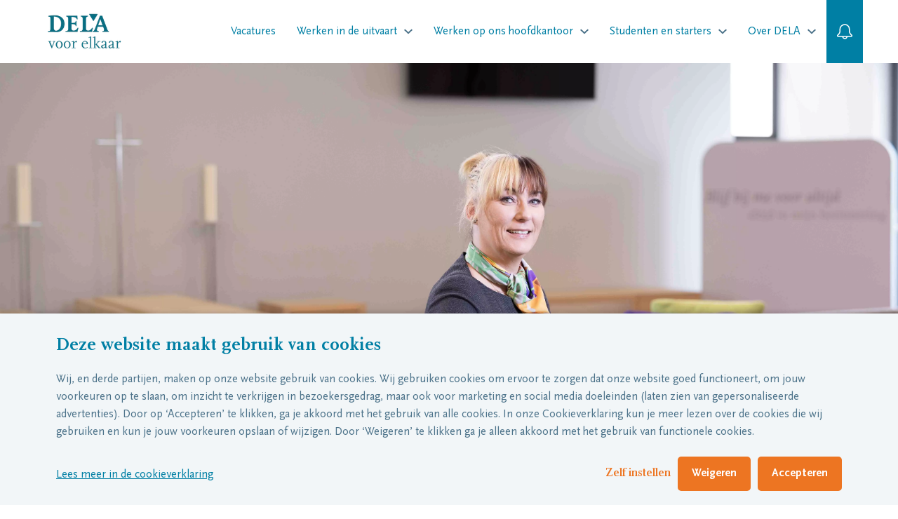

--- FILE ---
content_type: text/html; charset=utf-8
request_url: https://werkenbij.dela.nl/uitvaartverzorging/houden-van-betekent-ook-kunnen-loslaten
body_size: 17897
content:
<!DOCTYPE html>
<html lang="nl"><head><meta name="image" property="og:image" content="https://werkenbij.dela.nl/static/uploads/original/10230-2023juli-werken-bij-del-a-portret-anke-krebber-timmerije-uitvaartverzorger-samenwerking-twentelife.jpg"></meta><meta property="og:description" content></meta><meta property="og:image:height" content="600"></meta><meta property="og:image:width" content="1180"></meta><meta property="og:locale" content="nl"></meta><meta property="og:title" content="Houden van betekent ook kunnen loslaten "></meta><meta property="og:type" content="article"></meta><meta property="og:url" content="https://werkenbij.dela.nl/uitvaartverzorging/houden-van-betekent-ook-kunnen-loslaten"></meta><script>(function() {
  var STORAGE_KEY = 'utm_params';

  // Check cookie consent level before storing UTM parameters
  fetch("/api/cookie-consent")
    .then(function(response) { return response.json(); })
    .then(function(consentLevel) {
      // Only store UTM params if marketing cookies are accepted
      var analyticsConsented = consentLevel === "marketing";

      // Don't store anything if consent not given or UTM params haven't been stored yet (first-touch)
      if (!analyticsConsented || sessionStorage.getItem(STORAGE_KEY)) {
        return;
      }

      var params = new URLSearchParams(window.location.search);
      var utmData = {
        utm_source: params.get('utm_source'),
        utm_medium: params.get('utm_medium'),
        utm_campaign: params.get('utm_campaign'),
        utm_term: params.get('utm_term'),
        utm_content: params.get('utm_content'),
        utm_id: params.get('utm_id'),
        sourceUrl: window.location.href
      };

      // Check if at least one UTM parameter is present
      var hasUtm = Object.values(utmData).some(function(v) { return v !== null; });

      if (hasUtm) {
        try {
          sessionStorage.setItem(STORAGE_KEY, JSON.stringify(utmData));
        } catch (e) {
          console.warn('Failed to store UTM params:', e);
        }
      }
    })
    .catch(function(e) {
      console.warn('Failed to check cookie consent:', e);
    });

  /**
   * Retrieve stored UTM parameters from sessionStorage
   *
   * @returns {Object} UTM parameters object, or empty object if not found
   */
  window.getUtmParams = function() {
    try {
      var stored = sessionStorage.getItem(STORAGE_KEY);
      return stored ? JSON.parse(stored) : {};
    } catch (e) {
      console.warn('Failed to read UTM params:', e);
      return {};
    }
  };

  window.appendUtmToUrl = function() {
    try {
      var utmParams = window.getUtmParams();
      var currentUrl = new URL(window.location.href);
      var currentParams = currentUrl.searchParams;
      var modified = false;

      // List of UTM parameters to check
      var utmKeys = ['utm_source', 'utm_medium', 'utm_campaign', 'utm_term', 'utm_content', 'utm_id'];

      // Add UTM params to URL if they exist in sessionStorage but not in current URL
      utmKeys.forEach(function(key) {
        if (utmParams[key] && !currentParams.has(key)) {
          currentParams.set(key, utmParams[key]);
          modified = true;
        }
      });

      // Reload page with UTM params so server can capture them
      if (modified) {
        window.location.href = currentUrl.toString();
      }
    } catch (e) {
      console.warn('Failed to append UTM params to URL:', e);
    }
  };
})();
</script><script>document.addEventListener('DOMContentLoaded', function () {
  // Utility: Check if an element is hidden (by display, visibility, or layout)
  function isElementHidden(el) {
    const style = window.getComputedStyle(el);
    const isHidden = (style.display === 'none' || style.visibility === 'hidden')
    return isHidden && !el.classList.contains("open");
  }

  // Utility: Check if element is natively tabbable
  function isNaturallyTabbable(el) {
    const focusableTags = ['A', 'BUTTON', 'INPUT', 'SELECT', 'TEXTAREA'];
    if (focusableTags.includes(el.tagName)) {
      if (el.tagName === 'A') {
        return el.hasAttribute('href');
      }
      return !el.hasAttribute('disabled');
    }
    return el.hasAttribute('tabindex');
  }

  // Main logic
  function updateTabindexForHiddenContainers() {
    const containers = document.querySelectorAll('[data-tab-scope]');
    containers.forEach(container => {
      const hidden = isElementHidden(container);
      const tabbableElements = container.querySelectorAll(
        'a, button, input, select, textarea, [tabindex]'
      );

      tabbableElements.forEach(el => {
        const currentTabindex = el.getAttribute('tabindex');

        if (hidden) {
          // Save original tabindex (including implicit) if not already stored
          if (!el.hasAttribute('data-original-tabindex')) {
            if (currentTabindex !== null) {
              el.setAttribute('data-original-tabindex', currentTabindex);
            } else {
              el.setAttribute('data-original-tabindex', 'auto');
            }
          }
          el.setAttribute('tabindex', '-1');
        } else {
          const original = el.getAttribute('data-original-tabindex');
          if (original !== null) {
            if (original === 'auto') {
              el.removeAttribute('tabindex');
            } else {
              el.setAttribute('tabindex', original);
            }
            el.removeAttribute('data-original-tabindex');
          }
        }
      });
    });
  }

  // Run on load
  updateTabindexForHiddenContainers();
  window.addEventListener('resize', updateTabindexForHiddenContainers);
  window.addEventListener('orientationchange', updateTabindexForHiddenContainers);

  // Watch for visibility-related changes
  const observer = new MutationObserver((_) => updateTabindexForHiddenContainers());
  observer.observe(document.body, {
    attributes: true,
    childList: true,
    subtree: true,
    attributeFilter: ['class', 'style', 'hidden']
  })
});
</script><script>fetch("/api/cookie-consent").then((response) => response.json())
.then((data) => {const granted = (values, alwaysEnabled) => data !== "necessary" && values.includes(data) || alwaysEnabled ? "granted" : "denied";
// Update consent based on cookie preferences
gtag('consent', 'update', {'ad_storage': granted(["marketing"], false),
'ad_user_data': granted(["marketing"], false),
'ad_personalization': granted(["marketing"], false),
'analytics_storage': granted(["statistics", "marketing"], false),
'wait_for_update': 2000});
// Initialize GTM after consent is updated
if (data !== "necessary" || true) {(function (w, d, s, l, i) {w[l] = w[l] || []; w[l].push({"gtm.start": new Date().getTime(), event: "gtm.js",});var f = d.getElementsByTagName(s)[0],j = d.createElement(s),dl = l != "dataLayer" ? "&l=" + l : "";j.async = true;
j.src ="https://www.googletagmanager.com/gtm.js?id=" + i + dl; f.parentNode.insertBefore(j, f); })(window, document, "script", "dataLayer", "GTM-KJ5N984");}});</script><script>function onClickSettings () {
  const consentCards = document.querySelector("#consent-cards");
  const openSettingsLink = document.querySelector("#settings-link");
  const submitBtn = document.querySelector("#submit-button");
  const body = document.querySelector("body");
  const consentMsgs = document.querySelectorAll(".selected-consent-msg");

  openSettingsLink.classList.toggle("visible");
  consentCards.classList.toggle("visible");

  consentMsgs.forEach(e => {
    e.classList.toggle("visible");
  })

  if (window.innerWidth < 768) {
    body.classList.toggle("no-scroll")
  }
}


function onClickCheckBox (index, adjustSubmit) {
  const cookieModal = document.querySelector(".cookie-modal");
  const cookieConsentForm = cookieModal && cookieModal.querySelector("#consent-form")
  const allCheckboxes = cookieModal && cookieModal.querySelectorAll(".form-checkbox");
  const arrayFromCheckboxes = Array.from(allCheckboxes);
  const hiddenInput = cookieModal && cookieModal.querySelector("#hidden-input");
  const submitButton = cookieModal && cookieModal.querySelector("#submit-button");

  if (!arrayFromCheckboxes.length) return;

  const currentCheckbox = arrayFromCheckboxes[index]
  const previousCheckbox =
    arrayFromCheckboxes[index - 1]
    && arrayFromCheckboxes[index - 1]
    || arrayFromCheckboxes[0]
  const isChecked = currentCheckbox.checked

  // set hidden input with value of the clicked card
  const hiddenInputValue = isChecked && currentCheckbox.value || previousCheckbox.value
  hiddenInput.setAttribute("value", hiddenInputValue);
  hiddenInput.value = hiddenInputValue;


  // Select checkbox and all preceding ones
  const arrayFromCheckboxes_ = arrayFromCheckboxes.map((checkbox, i) => {
    const currentCheckbox = i === index;
    const nextCheckbox = arrayFromCheckboxes[i + 1] && arrayFromCheckboxes[i + 1].checked;

    // Set first checkbox always true
    if (i === 0) return checkbox.checked = true;

    // Set all previous checkboxes to true
    if (i < index && !checkbox.checked) return checkbox.checked = true;

    // Set all next checkboxes to false
    if (i > index && checkbox.checked) return checkbox.checked = false;
  });

  // Set "is-full-consent" class on submit button if last checkbox is selected
  adjustSubmit && submitButton.classList.toggle(
    "is-full-consent",
    (arrayFromCheckboxes.slice(-1)[0]).checked
  )

  return arrayFromCheckboxes_
}

function onClickDeclineAll () {
  const cookieModal = document.querySelector(".cookie-modal");
  const cookieConsentForm = cookieModal && cookieModal.querySelector("#consent-form")
  onClickCheckBox(0, false);
  cookieConsentForm && cookieConsentForm.submit();
}

function onClickAcceptAll () {
  const cookieModal = document.querySelector(".cookie-modal");
  const cookieConsentForm = cookieModal && cookieModal.querySelector("#consent-form")
  const inputs = cookieModal && cookieModal.querySelectorAll("#consent-form .form-checkbox")
  inputs.forEach((input) => {
    input.checked = true;
  })
  const hiddenInput = cookieModal && cookieModal.querySelector("#hidden-input");
  hiddenInput.setAttribute("value", "marketing");
  hiddenInput.value = "marketing";
  cookieConsentForm && cookieConsentForm.submit();
}

addEventListener('DOMContentLoaded', (event) => {
	fetch(`/api/show-cookie-modal`)
		.then((response) => response.json())
		.then((showCookieModal) => {
			const cookieModal = document.querySelector(".cookie-modal");
			if (!showCookieModal || !cookieModal) return
			cookieModal.classList.add("open");
			
			// FHSD-17305: Auto-open settings if we're on a cookie page
			// This ensures cookie settings are immediately visible on the cookie policy page
			const isOnCookiePage = cookieModal.hasAttribute('data-is-cookie-page');
			if (isOnCookiePage) {
				// Automatically trigger settings to be open
				onClickSettings();
			}
		});

	document.querySelectorAll('.cookie-modal .card-title').forEach(title => {
    handleKeys([' ', 'Enter'], event => {
      if (event.target === title) {
        event.preventDefault(); // Prevent page scroll

        const parent = title.closest('.top');
        if (parent) {
          const checkbox = parent.querySelector('.form-checkbox');
          if (checkbox) {
            checkbox.click(); // Trigger the checkbox's onclick handler
          }
        }
      }
    });
  });
});
</script><script>var dimensions ={ dimension1: "",dimension2: "Netherlands",
dimension3: "nl",
dimension4: "Financieel",
dimension5: "Large",
dimension6: "FiftyOneToFiveHundred",
dimension7: "EuropeMultiple",
dimension8: ["banner","content-group","content-group","content-group","content-group","content-group","content-group","content-group","job-alert"],
dimension9: "",
dimension10: "",
dimension11: "",
dimension12: "",
dimension13: "Necessary"};var _paq = window._paq = window._paq || [];
// Initial page load
_paq.push(['trackEvent',
"Website visit",
"Website visit",
"Website visit",
"Website visit",
dimensions
]);(function() {var u="https://analytics.floydhamilton.tech/";
_paq.push(['setTrackerUrl', u+'matomo.php']);
_paq.push(['setSiteId', '1']);
var d=document, g=d.createElement('script'), s=d.getElementsByTagName('script')[0];
g.async=true; g.src=u+'matomo.js'; s.parentNode.insertBefore(g,s);})();
// Scroll tracking
var maxScrollHeight = document.documentElement.scrollHeight - document.documentElement.clientHeight;
var percentagesArr = Array.from({ length: 20 }, (_, index) => (index + 1) * 5);
const showed = {};
let timeout;
let previousPercentage;
window.addEventListener("scroll", function (event) {var scrollVal = this.scrollY;
var scrollPercentage = Math.round(scrollVal / maxScrollHeight * 100);
let currentPercentage = 0;
let i = 0;
while(percentagesArr[i] <= scrollPercentage) {currentPercentage = percentagesArr[i++];}
if (previousPercentage !== currentPercentage) {clearTimeout(timeout);
timeout = currentPercentage !== 0 && !showed[currentPercentage]? setTimeout(() => {showed[currentPercentage] = true;
_paq.push(['trackEvent',
"ScrollDepth",
"ScrollDepth",
"ScrollDepth",
currentPercentage,
dimensions]);
}, 2000): null;previousPercentage = currentPercentage;}});
window.addEventListener("resize", () => {maxScrollHeight = document.documentElement.scrollHeight - document.documentElement.clientHeight;})</script><script>window.dataLayer = window.dataLayer || [];

(function checkConsent () {
  const dataLayerObj = {"event":"cms_page_loaded"};
  fetch(`/api/cookie-consent`)
    .then((response) => response.json())
    .then((data) => { window.dataLayer.push({...dataLayerObj, consent: data})})
    .catch(() => { window.dataLayer.push({...dataLayerObj, consent: "necessary"})});
})();
</script><script>window.dataLayer = window.dataLayer || [];
window.gtag_enable_tcf_support = true;
function gtag() { dataLayer.push(arguments); }
gtag('consent', 'default', {'ad_storage': "denied",
'ad_user_data': "denied",
'ad_personalization': "denied",
'analytics_storage': "denied",
'functionality_storage': "granted",
'security_storage': "granted",
'wait_for_update': 2000
});</script><script type="text/javascript">function openConsolidationDialog(uuid, vacancyId, event) {// Stop event from bubbling to prevent backdrop click handler from firing
if (event) {event.stopPropagation();
event.preventDefault();}
// Update URL with dialog parameter
const url = new URL(location.href);
url.searchParams.set('dialog', vacancyId);
history.pushState(null, '', url);
// Notify Elm components about URL change
window.dispatchEvent(new Event('urlChange'));
// Find and open the dialog
const dialogId = 'dialog-' + vacancyId;
const el = uuid ? document.getElementById(uuid) : document;
const dialog = el.querySelector('#' + dialogId);
if (dialog) {dialog.setAttribute('open', '');}
return false;}
function dialogClose(uuid) {// Get vacancy ID from URL dialog parameter
const url = new URL(location.href);
const vacancyId = url.searchParams.get('dialog');
if (vacancyId) {// Remove dialog parameter from URL
url.searchParams.delete('dialog');
history.pushState(null, '', url.toString());
// Notify Elm components about URL change
window.dispatchEvent(new Event('urlChange'));
// Find and close the dialog
const el = uuid ? document.getElementById(uuid) : document;
const dialog = el.querySelector(`#dialog-${vacancyId}`);
if (dialog) {dialog.removeAttribute('open');
// Reset modal state when closing
dialog.setAttribute('data-state', 'search-only');
// Clear location search input if it exists
const locationInput = dialog.querySelector('input[name="location"]');
if (locationInput) {locationInput.value = '';}}}
return false;}
function dialogGoBack(button) {// Find the parent dialog
const dialog = button.closest('dialog');
if (!dialog) return;
// Remove location parameter from URL
const url = new URL(location.href);
url.searchParams.delete('location');
history.pushState(null, '', url.toString());
// Notify Elm components about URL change
window.dispatchEvent(new Event('urlChange'));
// Update dialog state from locations-shown to search-only
dialog.setAttribute('data-state', 'search-only');
// Clear location search input if it exists
const locationInput = dialog.querySelector('input[name="location"]');
if (locationInput) {locationInput.value = '';}
window.location.reload();
return false;}
function locationCombinationGoBack() {const url = new URL(location.href);
url.searchParams.delete('location');
history.pushState(null, '', url.toString());
// Notify Elm components about URL change
window.dispatchEvent(new Event('urlChange'));
window.location.reload();
return false;}
// Close dialog on Escape key
handleKeys(['Escape'], function(event) {const url = new URL(location.href);
if (url.searchParams.has('dialog')) {event.preventDefault();
const vacancyId = url.searchParams.get('dialog');
const dialogId = 'dialog-' + vacancyId;
const openDialog = document.querySelector('#' + dialogId + '[open]');
if (openDialog) {const banner = openDialog.closest('.banner');
const bannerUuid = banner ? banner.id : null;
dialogClose(bannerUuid);} else {dialogClose(null);}}});
// Close dialog when clicking outside (backdrop click)
document.addEventListener('click', function(event) {const url = new URL(location.href);
if (url.searchParams.has('dialog')) {const vacancyId = url.searchParams.get('dialog');
const dialogId = 'dialog-' + vacancyId;
const openDialog = document.querySelector('#' + dialogId + '[open]');
if (openDialog) {// Check if click is on the dialog backdrop (not on dialog content)
const dialogRect = openDialog.getBoundingClientRect();
const clickX = event.clientX;
const clickY = event.clientY;
// Find the actual content area (dialog-header, dialog-body, dialog-footer)
const dialogChildren = openDialog.children;
let clickedOutside = true;
for (let i = 0; i < dialogChildren.length; i++) {const child = dialogChildren[i];
const childRect = child.getBoundingClientRect();
if (clickX >= childRect.left && clickX <= childRect.right &&clickY >= childRect.top && clickY <= childRect.bottom) {
clickedOutside = false;
break;}}
if (clickedOutside) {const banner = openDialog.closest('.banner');
const bannerUuid = banner ? banner.id : null;
dialogClose(bannerUuid);}}}});
function uuidv4() {return ([1e7] + -1e3 + -4e3 + -8e3 + -1e11).replace(/[018]/g, (c) =>(c ^ (crypto.getRandomValues(new Uint8Array(1))[0] & (15 >> (c / 4)))).toString(16));}
function formatDate(dateString, showTime) {// Backend now sends times already formatted in the correct timezone (domain's langCode timezone)
// Format: "2024-03-15T14:30" - just need to reformat for display
// NO timezone conversion needed here - would cause double conversion!
try {// Parse as local time components (no "Z" suffix - NOT UTC!)
var parts = dateString.split("T");
var dateParts = parts[0].split("-");
var timeParts = parts.length > 1 ? parts[1].split(":") : ["00", "00"];
const formattedDate = dateParts[2] + "-" + dateParts[1] + "-" + dateParts[0];
const formattedTime = timeParts[0] + ":" + timeParts[1];
if (showTime) {return formattedDate + " " + formattedTime;} else {return formattedDate;};} catch (e) {console.error("Failed to format date:", dateString, e);
return dateString;}}
function handleKeys(keys, callback) {document.addEventListener("keydown", function(event) {if (keys.includes(event.key)) {callback(event);}});}</script><link rel="canonical" href="https://werkenbij.dela.nl/uitvaartverzorging/houden-van-betekent-ook-kunnen-loslaten"><link rel="icon" type="image/png" href="https://werkenbij.dela.nl/static/images/icon-16x16.png" sizes="16x16"><link rel="icon" type="image/png" href="https://werkenbij.dela.nl/static/images/icon-32x32.png" sizes="32x32"><link rel="preload" as="script" href="/static/js/components-nl.js?v=22.7.12"><link rel="preload" as="style" href="/static/css/site.css?v=22.7.12"><link rel="stylesheet" media="all" href="/static/css/site.css?v=22.7.12"><meta charset="UTF-8"><meta name="author" content><meta name="description" content><meta name="facebook-domain-verification" content="ha4z5r69niisdydigsqgkfjfmcuvmy"><meta name="viewport" content="width=device-width,initial-scale=1">

<title>Houden van betekent ook kunnen loslaten  | Werken bij DELA</title>
</head>
<body><div class="page"><div class="cookie-modal bg-color-3" data-tab-scope><div class="cookie-body"><div class="cookie-info"><h2 class="title" tabindex="2">Deze website maakt gebruik van cookies</h2><p class="description" tabindex="3">Wij, en derde partijen, maken op onze website gebruik van cookies. Wij gebruiken cookies om ervoor te zorgen dat onze website goed functioneert, om jouw voorkeuren op te slaan, om inzicht te verkrijgen in bezoekersgedrag, maar ook voor marketing en social media doeleinden (laten zien van gepersonaliseerde advertenties). Door op ‘Accepteren’ te klikken, ga je akkoord met het gebruik van alle cookies. In onze Cookieverklaring kun je meer lezen over de cookies die wij gebruiken en kun je jouw voorkeuren opslaan of wijzigen.  Door ‘Weigeren’ te klikken ga je alleen akkoord met het gebruik van functionele cookies.</p><form action="/api/cookie-consent" method="post" id="consent-form"><input hidden id="hidden-input" name="consent" value="functional"><div class="card-container row " id="consent-cards"><div class="col col-sm-4"><label class="disabled card"><div class="top"><input class="form-checkbox" type="checkbox" onClick="onClickCheckBox(0, true)" value="functional" checked><div class="checkbox"><svg version="1.1" x="0px" y="0px" viewBox="0 0 499.03 385.45"><path d="M490.51,47.56L451.46,8.52C445.79,2.84,439.04,0,431.23,0c-7.8,0-14.55,2.84-20.23,8.52L181.36,238.15l-93.34-93.35  c-5.68-5.68-12.43-8.52-20.23-8.52c-7.81,0-14.55,2.84-20.23,8.52L8.52,183.85C2.84,189.53,0,196.27,0,204.08  c0,7.81,2.84,14.55,8.52,20.23l152.62,152.62c5.68,5.68,12.43,8.52,20.23,8.52c7.81,0,14.55-2.83,20.23-8.52L490.51,88.02  c5.67-5.68,8.52-12.42,8.52-20.23S496.19,53.24,490.51,47.56z" /></path></svg></div><h2 class="card-title" tabindex="5">Functioneel</h2></div><div class="card-description">Functionele cookies zorgen ervoor dat deze website informatie kan onthouden die van invloed is op het gedrag en de vormgeving van de website, zoals bijvoorbeeld welke vacatures jouw favorieten zijn.</div></label></div><div class="col col-sm-4"><label class="card"><div class="top"><input class="form-checkbox" type="checkbox" onClick="onClickCheckBox(1, true)" value="statistics"><div class="checkbox"><svg version="1.1" x="0px" y="0px" viewBox="0 0 499.03 385.45"><path d="M490.51,47.56L451.46,8.52C445.79,2.84,439.04,0,431.23,0c-7.8,0-14.55,2.84-20.23,8.52L181.36,238.15l-93.34-93.35  c-5.68-5.68-12.43-8.52-20.23-8.52c-7.81,0-14.55,2.84-20.23,8.52L8.52,183.85C2.84,189.53,0,196.27,0,204.08  c0,7.81,2.84,14.55,8.52,20.23l152.62,152.62c5.68,5.68,12.43,8.52,20.23,8.52c7.81,0,14.55-2.83,20.23-8.52L490.51,88.02  c5.67-5.68,8.52-12.42,8.52-20.23S496.19,53.24,490.51,47.56z" /></path></svg></div><h2 class="card-title" tabindex="6">Statistieken</h2></div><div class="card-description">Statistische cookies helpen ons te begrijpen hoe bezoekers deze website gebruiken, door anoniem gegevens te verzamelen en te rapporteren.</div></label></div><div class="col col-sm-4"><label class="card"><div class="top"><input class="form-checkbox" id="marketing-checkbox" type="checkbox" onClick="onClickCheckBox(2, true)" value="marketing"><div class="checkbox"><svg version="1.1" x="0px" y="0px" viewBox="0 0 499.03 385.45"><path d="M490.51,47.56L451.46,8.52C445.79,2.84,439.04,0,431.23,0c-7.8,0-14.55,2.84-20.23,8.52L181.36,238.15l-93.34-93.35  c-5.68-5.68-12.43-8.52-20.23-8.52c-7.81,0-14.55,2.84-20.23,8.52L8.52,183.85C2.84,189.53,0,196.27,0,204.08  c0,7.81,2.84,14.55,8.52,20.23l152.62,152.62c5.68,5.68,12.43,8.52,20.23,8.52c7.81,0,14.55-2.83,20.23-8.52L490.51,88.02  c5.67-5.68,8.52-12.42,8.52-20.23S496.19,53.24,490.51,47.56z" /></path></svg></div><h2 class="card-title" tabindex="7">Marketing</h2></div><div class="card-description">Marketing cookies worden op deze site gebruikt om eventueel video’s via YouTube af te kunnen spelen. Verder ook om relevante advertenties weer te geven tijdens het bezoeken van andere websites.</div></label></div></div><div class="btn-row"><div class="link color-1 visible" id="settings-link" onClick="onClickSettings()" onFocus="onClickSettings()" tabindex="4">Zelf instellen</div><button class="btn bg-color-1 color-white visible" type="submit" value="default" id="submit-button" tabindex="8"><span class="btn-label selected-consent-msg visible">Weigeren</span><span class="btn-label selected-consent-msg ">Accepteer geselecteerde cookies</span></button><button class="visible btn bg-color-1 color-white" onClick="onClickAcceptAll()" value="default" id="accept-all" tabindex="9"><span class="btn-label">Accepteren</span></button></div><a class="link cookie-declaration" href="https://werkenbij.dela.nl/cookies" tabindex="10">Lees meer in de cookieverklaring</a></a></form></div></div></div><header class="header bg-white " data-tab-scope><div class="header-wrapper"><div class="visually-hidden" id="top-page"><a tabindex="11" href="#main-content" aria-label="Menu-items overslaan"></a><a tabindex="12" href="#top-page" aria-label="Ga naar het begin van de pagina"></a></div><div class="header-container"><div class="link link-menu-toggle"><div class="link-icon" aria-label="Open submenu"><svg xmlns="http://www.w3.org/2000/svg" xmlns:xlink="http://www.w3.org/1999/xlink" version="1.1" viewBox="0 0 20.1 19.1" x="0px" y="0px" style="enable-background:new 0 0 20.1 19.1;"><path d="M0,7h20v2H0V7z M0,0h20v2H0V0z M3.3,19H2.5v-2.4c0-0.3-0.1-0.5-0.2-0.7c-0.1-0.1-0.3-0.2-0.5-0.2  c-0.3,0-0.6,0.1-0.7,0.3c-0.1,0.2-0.2,0.6-0.2,1V19H0v-3.9h0.6l0.1,0.5h0c0.1-0.2,0.3-0.3,0.5-0.4C1.5,15.1,1.7,15,2,15  c0.6,0,1,0.2,1.2,0.6h0.1c0.1-0.2,0.3-0.3,0.5-0.4C3.9,15.1,4.2,15,4.4,15c0.5,0,0.8,0.1,1,0.4c0.2,0.2,0.3,0.6,0.3,1.1V19H4.9v-2.4  c0-0.3-0.1-0.5-0.2-0.7c-0.1-0.1-0.3-0.2-0.5-0.2c-0.3,0-0.6,0.1-0.7,0.3c-0.1,0.2-0.2,0.5-0.2,0.9V19z M9,19.1  c-0.6,0-1.1-0.2-1.4-0.5C7.2,18.2,7,17.7,7,17.1c0-0.6,0.2-1.1,0.5-1.5C7.8,15.2,8.3,15,8.8,15c0.5,0,0.9,0.2,1.2,0.5  c0.3,0.3,0.4,0.7,0.4,1.3v0.4H7.9c0,0.4,0.1,0.7,0.3,0.9c0.2,0.2,0.5,0.3,0.8,0.3c0.2,0,0.4,0,0.6-0.1c0.2,0,0.4-0.1,0.6-0.2v0.7  C10.1,18.9,9.9,19,9.7,19C9.5,19,9.2,19.1,9,19.1z M8.8,15.7c-0.3,0-0.5,0.1-0.6,0.2c-0.2,0.2-0.3,0.4-0.3,0.7h1.8  c0-0.3-0.1-0.6-0.2-0.7C9.3,15.8,9.1,15.7,8.8,15.7z M15.2,19h-0.8v-2.4c0-0.3-0.1-0.5-0.2-0.7c-0.1-0.1-0.3-0.2-0.6-0.2  c-0.3,0-0.6,0.1-0.8,0.3c-0.2,0.2-0.2,0.6-0.2,1V19h-0.8v-3.9h0.6l0.1,0.5h0c0.1-0.2,0.3-0.3,0.5-0.4c0.2-0.1,0.5-0.2,0.7-0.2  c0.9,0,1.4,0.5,1.4,1.4V19z M19.4,19l-0.1-0.5h0c-0.1,0.2-0.3,0.3-0.5,0.4c-0.2,0.1-0.5,0.2-0.7,0.2c-0.5,0-0.8-0.1-1.1-0.4  c-0.2-0.2-0.3-0.6-0.3-1.1v-2.5h0.8v2.4c0,0.3,0.1,0.5,0.2,0.7c0.1,0.1,0.3,0.2,0.6,0.2c0.3,0,0.6-0.1,0.8-0.3  c0.2-0.2,0.2-0.6,0.2-1v-1.9h0.8V19H19.4z" /></path></svg></div><div class="link-icon"><svg xmlns="http://www.w3.org/2000/svg" xmlns:xlink="http://www.w3.org/1999/xlink" version="1.1" viewBox="0 0 18 26.07"><polygon points="15.46,15.78 16.88,14.36 10.43,7.89 16.88,1.41 15.46,0 9.01,6.47 2.54,0 1.12,1.41 7.6,7.89 1.12,14.36   2.54,15.78 9.01,9.3 " /></polygon><path d="M10.1,24.1c0,0.47-0.08,0.81-0.24,1.02c-0.16,0.2-0.4,0.3-0.74,0.3c-0.25,0-0.44-0.07-0.56-0.22  c-0.12-0.15-0.18-0.36-0.18-0.65v-2.33H7.57v2.47c0,0.46,0.11,0.81,0.34,1.04c0.23,0.23,0.57,0.34,1.03,0.34  c0.26,0,0.5-0.05,0.7-0.15c0.21-0.1,0.37-0.24,0.48-0.41h0.04l0.11,0.5h0.63v-3.78H10.1V24.1z" /></path><rect x="4.65" y="20.68" width="0.8" height="5.32" /></rect><path d="M2.36,24.11c-0.14-0.1-0.37-0.21-0.68-0.33c-0.37-0.14-0.61-0.26-0.72-0.34c-0.11-0.08-0.16-0.18-0.16-0.3  c0-0.24,0.21-0.36,0.64-0.36c0.28,0,0.62,0.08,1.03,0.25l0.26-0.61c-0.4-0.18-0.82-0.27-1.26-0.27c-0.45,0-0.8,0.09-1.07,0.27  C0.13,22.6,0,22.85,0,23.17c0,0.27,0.08,0.49,0.23,0.66c0.15,0.17,0.45,0.34,0.89,0.51c0.22,0.09,0.4,0.16,0.52,0.23  c0.13,0.07,0.22,0.13,0.27,0.2c0.05,0.06,0.08,0.14,0.08,0.24c0,0.3-0.25,0.45-0.74,0.45c-0.38,0-0.8-0.1-1.24-0.31v0.69  c0.31,0.15,0.71,0.23,1.21,0.23c0.5,0,0.89-0.1,1.16-0.29c0.27-0.2,0.4-0.48,0.4-0.85c0-0.18-0.03-0.34-0.1-0.47  C2.61,24.32,2.5,24.21,2.36,24.11z" /></path><rect x="13.05" y="22.22" width="0.8" height="3.78" /></rect><path d="M17.41,25.42c-0.16,0-0.28-0.05-0.38-0.14c-0.1-0.09-0.14-0.24-0.14-0.43v-2.02h1.08v-0.61h-1.08v-0.84h-0.5l-0.27,0.8  l-0.55,0.29v0.36h0.52v2.04c0,0.8,0.38,1.2,1.14,1.2c0.15,0,0.29-0.01,0.43-0.04c0.14-0.02,0.26-0.06,0.35-0.1v-0.6  C17.8,25.39,17.61,25.42,17.41,25.42z" /></path><path d="M13.46,20.77c-0.15,0-0.26,0.04-0.34,0.12C13.04,20.96,13,21.07,13,21.22c0,0.14,0.04,0.24,0.12,0.32  c0.08,0.08,0.19,0.12,0.34,0.12c0.14,0,0.25-0.04,0.33-0.12c0.08-0.08,0.12-0.19,0.12-0.32c0-0.14-0.04-0.25-0.12-0.33  C13.71,20.81,13.6,20.77,13.46,20.77z" /></path></svg></div></div><div class="logo"><a tabindex="13" href="https://werkenbij.dela.nl"><img alt="Ga naar de homepagina van Werken bij DELA" src="https://werkenbij.dela.nl/static/images/logo.png" /></a></div><nav class="nav nav-menu" aria-label="Hoofd navigatie"><div class="close-menu" aria-label="Sluit submenu"><div class="close-icon"><svg xmlns="http://www.w3.org/2000/svg" xmlns:xlink="http://www.w3.org/1999/xlink" viewBox="0 0 13.44 13.44"><polygon points="13.44,11.31 8.84,6.72 13.43,2.12 11.31,0 6.72,4.6 2.12,0 0,2.12 4.6,6.72 0,11.31 2.12,13.44   6.72,8.84 11.31,13.43 " /></polygon></svg></div></div><a class="link link-underline" href="https://werkenbij.dela.nl/vacatures" tabindex="13">Vacatures</a><div class="header-item-with-dropdown " tabindex="14"><div class="link header-item-with-dropdown-toggle" tabindex="-1"><span class="link-label">Werken in de uitvaart</span><span class="link-icon"><svg xmlns="http://www.w3.org/2000/svg" xmlns:xlink="http://www.w3.org/1999/xlink" viewBox="0 0 19 11"><path id="Path" d="M16.76,0L9.5,6.8L2.24,0L0,2.1L9.5,11L19,2.1L16.76,0z" /></path></svg></span></div><nav class="dropdown-menu "><div class="dropdown-container"><ul class="dropdown-columns"><li class="dropdown-column"><ul class="dropdown-top-level"><li class="dropdown-menu-item"><a class="link link-underline with-link" href="https://werkenbij.dela.nl/uitvaartverzorging" tabindex="15">Uitvaartverzorger</a></li><li class="dropdown-menu-item"><a class="link link-underline with-link" href="https://werkenbij.dela.nl/medewerker-crematorium-uitvaartcentrum" tabindex="16">Medewerker crematorium of uitvaartcentrum</a></li><li class="dropdown-menu-item"><a class="link link-underline with-link" href="https://werkenbij.dela.nl/medewerker-verzorging-en-vervoer" tabindex="17">Medewerker verzorging en vervoer</a></li><li class="dropdown-menu-item"><a class="link link-underline with-link" href="https://werkenbij.dela.nl/management-uitvaart" tabindex="18">Locatie- en regiomanager</a></li><li class="dropdown-menu-item"><a class="link link-underline with-link" href="https://werkenbij.dela.nl/horeca" tabindex="19">Horecamedewerker</a></li></ul></li></ul></div></nav></div><div class="header-item-with-dropdown " tabindex="20"><div class="link header-item-with-dropdown-toggle" tabindex="-1"><span class="link-label">Werken op ons hoofdkantoor</span><span class="link-icon"><svg xmlns="http://www.w3.org/2000/svg" xmlns:xlink="http://www.w3.org/1999/xlink" viewBox="0 0 19 11"><path id="Path" d="M16.76,0L9.5,6.8L2.24,0L0,2.1L9.5,11L19,2.1L16.76,0z" /></path></svg></span></div><nav class="dropdown-menu "><div class="dropdown-container"><ul class="dropdown-columns"><li class="dropdown-column"><ul class="dropdown-top-level"><li class="dropdown-menu-item"><a class="link link-underline with-link" href="https://werkenbij.dela.nl/it" tabindex="21">IT</a></li><li class="dropdown-menu-item"><a class="link link-underline with-link" href="https://werkenbij.dela.nl/klantcontactcentrum" tabindex="22">Klantcontactcentrum</a></li><li class="dropdown-menu-item"><a class="link link-underline with-link" href="https://werkenbij.dela.nl/cooperatie-en-verzekeren" tabindex="23">Coöperatie en Verzekeren</a></li><li class="dropdown-menu-item"><a class="link link-underline with-link" href="https://werkenbij.dela.nl/staf-holding" tabindex="24">Staf en Holding</a></li></ul></li></ul></div></nav></div><div class="header-item-with-dropdown " tabindex="25"><div class="link header-item-with-dropdown-toggle" tabindex="-1"><span class="link-label">Studenten en starters</span><span class="link-icon"><svg xmlns="http://www.w3.org/2000/svg" xmlns:xlink="http://www.w3.org/1999/xlink" viewBox="0 0 19 11"><path id="Path" d="M16.76,0L9.5,6.8L2.24,0L0,2.1L9.5,11L19,2.1L16.76,0z" /></path></svg></span></div><nav class="dropdown-menu "><div class="dropdown-container"><ul class="dropdown-columns"><li class="dropdown-column"><ul class="dropdown-top-level"><li class="dropdown-menu-item"><a class="link link-underline with-link" href="https://werkenbij.dela.nl/studenten-bijbaan" tabindex="26">Bijbaan</a></li><li class="dropdown-menu-item"><a class="link link-underline with-link" href="https://werkenbij.dela.nl/studenten-stage" tabindex="27">Stage</a></li></ul></li></ul></div></nav></div><div class="header-item-with-dropdown " tabindex="28"><div class="link header-item-with-dropdown-toggle" tabindex="-1"><span class="link-label">Over DELA</span><span class="link-icon"><svg xmlns="http://www.w3.org/2000/svg" xmlns:xlink="http://www.w3.org/1999/xlink" viewBox="0 0 19 11"><path id="Path" d="M16.76,0L9.5,6.8L2.24,0L0,2.1L9.5,11L19,2.1L16.76,0z" /></path></svg></span></div><nav class="dropdown-menu "><div class="dropdown-container"><ul class="dropdown-columns"><li class="dropdown-column"><ul class="dropdown-top-level"><li class="dropdown-menu-item"><a class="link link-underline with-link" href="https://werkenbij.dela.nl/over-onze-organisatie" tabindex="29">Over onze coöperatie</a></li><li class="dropdown-menu-item"><a class="link link-underline with-link" href="https://werkenbij.dela.nl/wat-we-bieden" tabindex="30">Arbeidsvoorwaarden</a></li><li class="dropdown-menu-item"><a class="link link-underline with-link" href="https://werkenbij.dela.nl/nieuws" tabindex="31">Onze verhalen</a></li><li class="dropdown-menu-item"><a class="link link-underline with-link" href="https://werkenbij.dela.nl/sollicitatieprocedure" tabindex="32">Sollicitatieprocedure</a></li><li class="dropdown-menu-item"><a class="link link-underline with-link" href="https://werkenbij.dela.nl/duurzaam-ondernemen" tabindex="33">Duurzaam ondernemen</a></li><li class="dropdown-menu-item"><a class="link link-underline with-link" href="https://werkenbij.dela.nl/veelgestelde-vragen" tabindex="34">Veelgestelde vragen</a></li></ul></li></ul></div></nav></div></nav><nav class="nav nav-actions"><div class="link link-job-alert"><a class="link-page" tabindex="37" href="https://werkenbij.dela.nl/job-alert" title="Meld je aan voor job alerts" aria-label="Meld je aan voor job alerts"><div class="link-icon"><svg xmlns="http://www.w3.org/2000/svg" xmlns:xlink="http://www.w3.org/1999/xlink" version="1.1" id="Layer_1" x="0px" y="0px" viewBox="0 0 43.2 42.24" style="enable-background:new 0 0 43.2 42.24;" xml:space="preserve"><path d="M41.95,30c-3.04-2.57-5.78-6.33-5.78-10.31v-5.61C36.17,6.32,29.86,0,22.1,0C14.34,0,7.03,6.32,7.03,14.08v5.61  c0,3.98-2.74,7.74-5.8,10.32C0.45,30.68,0,31.66,0,32.69c0,1.94,1.58,3.52,3.52,3.52h11.2c0.7,3.44,3.74,6.03,7.38,6.03  c3.64,0,6.68-2.6,7.38-6.03h10.2c1.94,0,3.52-1.58,3.52-3.52C43.2,31.66,42.75,30.68,41.95,30z M22.1,39.23  c-1.96,0-3.62-1.26-4.24-3.02h8.49C25.72,37.96,24.06,39.23,22.1,39.23z M39.68,33.19H3.52c-0.27,0-0.5-0.23-0.5-0.5  c0-0.2,0.11-0.33,0.18-0.39c3.72-3.14,6.85-7.74,6.85-12.61v-5.61c0-6.1,5.96-11.06,12.05-11.06c6.09,0,11.05,4.96,11.05,11.06v5.61  c0,4.87,3.13,9.47,6.85,12.62c0.07,0.06,0.18,0.18,0.18,0.38C40.18,32.96,39.95,33.19,39.68,33.19z" /></path></svg></div></a></div><div class="link link-favorites hidden" id="favorites-page-link"><a class="link-page" tabindex="38" href="https://werkenbij.dela.nl/vacatures/favorieten" title="Mijn favoriete vacatures" aria-label="Mijn favoriete vacatures bekijken"><div class="link-icon"><svg xmlns="http://www.w3.org/2000/svg" xmlns:xlink="http://www.w3.org/1999/xlink" version="1.1" id="Layer_1" x="0px" y="0px" viewBox="0 0 46.13 42.21" style="enable-background:new 0 0 46.13 42.21;" xml:space="preserve"><path d="M23.06,42.21c-0.98,0-1.92-0.36-2.65-1.02c-1.73-1.55-3.4-3-4.87-4.28c-4.44-3.87-8.24-7.18-10.93-10.5  C1.47,22.54,0,18.82,0,14.74c0-3.99,1.35-7.69,3.81-10.41C6.32,1.54,9.78,0,13.54,0c2.83,0,5.42,0.91,7.7,2.71  c0.65,0.51,1.26,1.09,1.83,1.73c0.57-0.64,1.18-1.21,1.83-1.73C27.17,0.91,29.76,0,32.59,0c3.76,0,7.21,1.54,9.73,4.33l0,0  c2.45,2.72,3.81,6.42,3.81,10.41c0,4.09-1.46,7.8-4.61,11.68c-2.7,3.32-6.5,6.63-10.9,10.47l-0.32,0.28  c-1.4,1.22-2.96,2.58-4.58,4.03C24.98,41.85,24.04,42.21,23.06,42.21z M13.54,2.94c-2.91,0-5.59,1.19-7.54,3.36  c-1.96,2.18-3.05,5.17-3.05,8.44c0,3.38,1.26,6.5,3.95,9.82c2.53,3.12,6.24,6.35,10.53,10.09c1.52,1.33,3.2,2.79,4.94,4.34  c0.39,0.35,0.99,0.35,1.38,0c1.63-1.45,3.2-2.83,4.61-4.05l0.33-0.28c4.3-3.74,8.01-6.98,10.54-10.1c2.7-3.33,3.95-6.45,3.95-9.83  c0-3.26-1.08-6.26-3.05-8.43c-1.95-2.16-4.63-3.36-7.54-3.36c-2.15,0-4.13,0.7-5.87,2.08c-0.9,0.71-1.73,1.6-2.45,2.62l-1.2,1.7  l-1.2-1.7c-0.73-1.03-1.55-1.91-2.45-2.62C17.67,3.64,15.69,2.94,13.54,2.94z"></path></svg></div><div class="hidden link-counter"><span>0</span></div></a></div></nav></div></div></header><div class="page-wrapper with-header"><div class="visually-hidden" id="main-content"></div><div class="row hide-in-css   no-margin layout-1 row-gutter full-width-background " style=" "><div class="row-wrapper"><div class="col col-md-12  " style=""><div class="banner banner-default banner-md "><div class="banner-wrapper"><div class="banner-content banner-vertical-align-bottom"><div class="headings"><h1 class="heading heading-one text-align-left " tabindex="82">Werken bij DELA<br />Uitvaartverzorging</h1></div></div><div class="banner-background banner-focus-center-center"><div class="image"><div class="image-wrapper"><picture><source media="(min-width: 1180px)" srcset="/static/uploads/10230-2023juli-werken-bij-del-a-portret-anke-krebber-timmerije-uitvaartverzorger-samenwerking-twentelife.jpg# 1180w" sizes="100vw"><source media="(min-width: 768px)" srcset="/static/uploads/10230-2023juli-werken-bij-del-a-portret-anke-krebber-timmerije-uitvaartverzorger-samenwerking-twentelife.jpg# 768w" sizes="100vw"><source media="(min-width: 320px)" srcset="/static/uploads/10230-2023juli-werken-bij-del-a-portret-anke-krebber-timmerije-uitvaartverzorger-samenwerking-twentelife.jpg# 320w" sizes="100vw"><img src="/static/uploads/10230-2023juli-werken-bij-del-a-portret-anke-krebber-timmerije-uitvaartverzorger-samenwerking-twentelife.jpg" title="Werken bij DELA | Uitvaartverzorger Anke Krebber-Timmerije" alt="Anke Krebber-Timmerije is uitvaartverzorger. Een beroep waarbij je uiteraard te maken hebt met de nodige emotionele momenten, maar ook eentje met een bijzondere en persoonlijke kant. “Houden van betekent ook kunnen loslaten van”, aldus Anke."></picture></div></div></div></div></div></div></div></div><div class="row hide-in-css   no-margin layout-1 row-gutter " style=" "><div class="row-wrapper"><div class="col col-md-12  " style=""><div class="group group-vertical-align-top full-height"><div class="spacer spacer-size-lg" style=""></div><h2 class="heading heading-two text-align-left " tabindex="84">“Houden van betekent ook kunnen loslaten”</h2><div class="intro text-align-left" tabindex="85"><div class="text ">Anke Krebber-Timmerije is uitvaartverzorger. Een beroep waarbij je uiteraard te maken hebt met de nodige emotionele momenten, maar ook eentje met een bijzondere en persoonlijke kant. “Houden van betekent ook kunnen loslaten”, aldus Anke.</div></div><div class="spacer spacer-size-lg" style=""></div><div class="text text-align-left " tabindex="86"><p>Suzanne van Gaale sprak voor <a href="https://www.twentelife.nl/reportage/uitvaartverzorger-anke-krebber-timmerije/">Twentelife</a> met collega Anke Krebber-Timmerije over haar functie als uitvaartverzorger binnen onze coöperatie.&nbsp;“Als ik mensen vertel dat ik uitvaartverzorger ben, vinden
ze dat allereerst heel bijzonder. Mensen willen graag weten wat mijn werk
inhoudt en stellen veel vragen of vertellen hun eigen ervaring. Ze zijn oprecht
gefascineerd”, vertelt Anke. Anke is ruim 15 jaar uitvaartverzorger en werkt
bij DELA in Oldenzaal. Destijds was het diezelfde fascinatie voor het
overlijden waardoor Anke van de detailhandel overstapte naar de
uitvaartbranche. De overeenkomst tussen beide beroepen is dat het mensenwerk
is. “Een uitvaart kun je maar één keer doen, samen met mijn collega’s wil ik
ervoor zorgen dat dit voor de nabestaanden ook zo goed mogelijk gebeurt.” De
Enschedese werkt in een zogenaamd hybride team wat haar werk heel afwisselend
maakt. Ze haalt de overledenen op, verzorgt ze en maakt ze gereed voor de
uitvaart, maar ze heeft ook regelmatig auladienst waarbij ze de bezoekers
ontvangt en begeleidt. </p></div><div class="spacer spacer-size-lg" style=""></div></div></div></div></div><div class="row hide-in-css   no-margin layout-1 row-gutter " style=" "><div class="row-wrapper"><div class="col col-md-12  " style=""><div class="group group-vertical-align-top full-height"><h2 class="heading heading-two text-align-left " tabindex="87">Emotionele achtbaan</h2><div class="text text-align-left " tabindex="88"><p>Haar werk als uitvaartverzorger vraagt inlevingsvermogen en
begrip en tegelijkertijd nuchterheid en een praktische instelling. “Het contact
met de familie spreekt mij erg aan. Als we de overledene ophalen, komen we in
het heetst van de strijd. Dat eerste stukje emotie wat de familie heeft, of dat
nu boosheid, verdriet of opluchting is, maken wij mee. Dat kan soms best
spannend zijn, je weet nooit wat je aantreft. Als we bij de mensen thuiskomen,
hebben ze vaak al zo veel spanning opgebouwd dat wij allereerst zorgen voor
rust. We laten ze daarom eerst hun verhaal vertellen. Daar nemen we ook alle
tijd voor. Direct na het overlijden spelen er zoveel emoties bij de
nabestaanden dat we ze stap voor stap meenemen in het proces. Ik geef veel
informatie, vertel wat ze kunnen verwachten en geef advies wat verstandig is
ten aanzien van de opbaring. Wat ik met mijn ervaring de mensen altijd meegeef,
is: houden van betekent ook kunnen loslaten van.” Nadat iemand is overleden, is
het Anke haar taak als uitvaartverzorger om de overledene respectvol klaar te
maken voor de uitvaart. “Het is hierbij belangrijk dat de familie hun dierbare
ziet zoals hij of zij was. Tegenwoordig is heel veel mogelijk. Alles doen we in
overleg met de familie. Ik vraag wat hun wensen zijn ten aanzien van de
overledene. Welke kleding mag hun dierbare aan, hoe willen ze de haardracht
hebben, zijn er bijzonderheden wat hun dierbare typeert en wat diegene ‘eigen’
maakt, denk aan sieraden of andere voorwerpen.” </p></div><div class="spacer spacer-size-lg" style=""></div></div></div></div></div><div class="row hide-in-css   no-margin layout-1 row-gutter " style=" "><div class="row-wrapper"><div class="col col-md-12  " style=""><div class="group group-vertical-align-top full-height"><h2 class="heading heading-two text-align-left " tabindex="89">Omgaan met verdriet</h2><div class="text text-align-left " tabindex="90"><p>Eén van de vele vragen die Anke geregeld krijgt, is hoe ze omgaat met al het verdriet wat ze meemaakt. “Ik maak soms best pittige dingen mee. Overleden kinderen vind ik bijvoorbeeld heel moeilijk omdat ik zelf ook moeder ben. Dat maakt het extra intens. Of als mensen al heel lang getrouwd zijn en één van hen overlijdt. Diegene die achterblijft kan dan zo hartverscheurend naast mij staan, zo radeloos, dat ik dan echt wel een arm om ze heen sla als troost. Dit soort momenten verwerk ik door te gaan wandelen, het liefst samen met mijn man. Gelukkig hebben we bij DELA ook een heel fijn team. We ondersteunen elkaar en zorgen dat ieder zijn verhaal kwijt kan. Als collega’s heb je aan één woord genoeg, je snapt elkaar. Dat is heel waardevol. Bovendien is er binnen DELA veel aandacht voor uitvaarten waarbij kinderen betrokken zijn. Een team van uitvaartverzorgers vanuit het hele land organiseert hierover workshops, trainingen en gastlezingen.” </p></div></div></div></div></div><div class="row hide-in-css   no-margin layout-1 row-gutter full-width-background " style=" "><div class="row-wrapper"><div class="col col-md-12  " style=""><div class="group group-vertical-align-top full-height"><div class="spacer spacer-size-lg" style=""></div><h2 class="heading heading-two text-align-left " tabindex="91">Persoonlijke touch</h2><div class="text text-align-left " tabindex="92"><p>Een vak als uitvaartverzorger betekent dat je veel te maken
hebt met emoties. Dat geeft Anke des te meer de ‘drive’ om het voor de familie
zo goed mogelijk te doen. “Ik stop er heel veel passie en liefde in, want je
kunt het maar één keer goed doen. Ik geef er graag een persoonlijke touch aan.
Het stukje zorg is en blijft mijn ding. Sterker nog, als ik op vakantie ben,
mis ik mijn werk.” Wat Anke betreft is uitvaartverzorging vooral een heel
dankbaar beroep. “Het mooiste compliment dat ik heb gekregen, is iemand die
tegen mij zei: ‘Je hebt een bepaalde rust over je heen. En je hebt zichtbaar
plezier in je werk, dat straal je uit’.” </p></div><div class="text text-align-left " tabindex="93"><p>Dit artikel is ontstaan in samenwerking met <a href="https://www.twentelife.nl/reportage/uitvaartverzorger-anke-krebber-timmerije/">Twentelife</a>.&nbsp;Tekst: Suzanne van Gaale en fotografie: Rikkert Harink&nbsp;&nbsp;</p></div></div></div></div></div><div class="row hide-in-css   no-margin layout-1 row-gutter full-width-background under-row" style=" "><div class="row-wrapper"><div class="col col-md-12  " style=""><div class="group group-vertical-align-center full-height"><div class="spacer spacer-size-lg" style=""></div></div></div></div></div><div class="row hide-in-css bg-color text-white no-margin layout-7 row-gutter full-width-background " style="background: linear-gradient(90deg, rgba(118,188,33,1.0) 0%, rgba(118,188,33,1.0) 100%); "><div class="row-wrapper"><div class="col col-md-8  " style=""><div class="group group-vertical-align-top full-height"><div class="spacer spacer-size-lg" style=""></div><h2 class="heading heading-two text-align-left " tabindex="94">Uitvaartverzorger binnen coöperatie DELA </h2><div class="text text-align-left " tabindex="95"><p>Als uitvaartverzorger ben je nauw betrokken bij families en nabestaanden. Jouw werkzaamheden en functie kun je vergelijken met die van een projectmanager. Je bent onder andere verantwoordelijk voor het organiseren en plannen van de uitvaart. Daarbij luister je goed naar de wensen rondom het afscheid en neemt daarbij de zorg van nabestaanden uit handen. Je staat hen bij, adviseert en geeft zo samen het afscheid vorm.</p></div><div class="btn-group btn-horizontal-align-left"><a class="btn bg-color-1 color-white" href="https://werkenbij.dela.nl/uitvaartverzorging" target="" aria-label="" tabindex="96"><span>Lees meer over uitvaartverzorging</span></a></div><div class="spacer spacer-size-lg" style=""></div></div></div><div class="col col-md-4  " style=""><div class="group group-vertical-align-top full-height"><div class="spacer spacer-size-lg" style=""></div><div class="spacer spacer-size-lg" style=""></div><div class="image image-vertical-align-top image-horizontal-align-fill"><div class="image-wrapper"><img src="/static/uploads/10229-2023juli-werken-bij-del-a-anke-krebber-timmerije-uitvaartverzorger-samenwerking-twentelife.jpg" title="Werken bij DELA | Uitvaartverzorger Anke Krebber-Timmerije" alt="Anke Krebber-Timmerije is uitvaartverzorger. Een beroep waarbij je uiteraard te maken hebt met de nodige emotionele momenten, maar ook eentje met een bijzondere en persoonlijke kant. “Houden van betekent ook kunnen loslaten van”, aldus Anke." aria-label=""></div></div><div class="spacer spacer-size-lg" style=""></div></div></div></div></div><div class="row hide-in-css   no-margin layout-1 row-gutter full-width-background " style=" "><div class="row-wrapper"><div class="col col-md-12  " style=""><div class="job-alert"><div class="job-alert-wrapper"><div class="image"><div class="image-wrapper"><div class="image image-vertical-align-top image-horizontal-align-fill"><div class="image-wrapper"><img src="/static/uploads/14-jobalert-(1).jpg" title="Aanmelden voor de job alert " alt="Meld je aan voor de job alert en mis nooit meer een interessante vacatures van DELA " aria-label=""></div></div></div></div><div class="search-block-content"><div class="search-block"><div class="search-block-text"><h2 class="heading heading-two text-align-center " tabindex="97">Mis nooit meer een interessante vacature</h2><div class="text text-align-center " tabindex="98">Stel een job alert in met jouw persoonlijke voorkeur functies en locaties. Zodra er een nieuwe vacature beschikbaar is die voldoet aan jouw wensen, dan ontvang je van ons het vacature overzicht in jouw mailbox. </div></div><form class="job-alert-content job-alert-form" action="/api/1/job-alert-redirect" method="POST"><div class="form-field"><input class="form-input" type="text" name="email" placeholder="E-mailadres" value="" tabindex="99"><input type="hidden" name="_token" tabindex="-1"></div><div class="button-submit"><button class="btn btn-outline border-color-2 color-2" tabindex="100"><span>Stel job alert in</span></button></div></form></div></div></div></div></div></div></div></div><script type="application/ld+json">{"@context":"https://schema.org","sameAs":["https://www.facebook.com/DELAcooperatie","https://www.linkedin.com/company/dela/","https://www.youtube.com/channel/UCCCIOMIgDOsP1VsAB_Nshsw","https://www.instagram.com/delacooperatie/"],"url":"/","address":null,"name":"DELA","@type":"Organization","logo":"https://werkenbij.dela.nl/static/images/icon-32x32.png"}</script></script><footer class="footer bg-white" aria-label="Handige links"><div class="footer-container"><div class="nav-footer"><nav class="nav nav-social"><a class="link" href="https://www.facebook.com/DELAcooperatie" target="_blank" title="Bezoek onze Facebook pagina" aria-label="Bezoek onze Facebook pagina" tabindex="101"><div class="link-icon"><svg xmlns="http://www.w3.org/2000/svg" xmlns:xlink="http://www.w3.org/1999/xlink" version="1.1" viewBox="0 0 7.5 16.2"><path d="M7.1,8.1H4.9v8.1H1.6V8.1H0V5.2h1.6V3.4C1.6,2.1,2.2,0,5,0h2.5v2.8H5.6c-0.3,0-0.7,0.1-0.7,0.8v1.6 h2.5L7.1,8.1z" /></path></svg></div></a><a class="link" href="https://www.linkedin.com/company/dela/" target="_blank" title="Bezoek onze LinkedIn pagina" aria-label="Bezoek onze LinkedIn pagina" tabindex="102"><div class="link-icon"><svg xmlns="http://www.w3.org/2000/svg" xmlns:xlink="http://www.w3.org/1999/xlink" version="1.1" viewBox="0 0 13.8 13.2"><path d="M13.8,8.1v5.1h-3V8.4c0-1.2-0.4-2-1.5-2C8.5,6.4,8,7,7.8,7.5C7.7,7.7,7.7,8,7.7,8.2v5h-3 c0,0,0-8.1,0-8.9h3v1.3l0,0l0,0l0,0C8.1,5,8.8,4.1,10.4,4.1C12.4,4.1,13.8,5.4,13.8,8.1z M1.7,0C0.7,0,0,0.7,0,1.5 C0,2.4,0.6,3,1.6,3l0,0c1,0,1.7-0.7,1.7-1.5S2.7,0,1.7,0z M0.2,13.2h3V4.3h-3V13.2z" /></path></svg></div></a><a class="link" href="https://www.youtube.com/channel/UCCCIOMIgDOsP1VsAB_Nshsw" target="_blank" title="Bezoek onze YouTube pagina" aria-label="Bezoek onze YouTube pagina" tabindex="103"><div class="link-icon"><svg xmlns="http://www.w3.org/2000/svg" xmlns:xlink="http://www.w3.org/1999/xlink" version="1.1" viewBox="0 0 17.6 12.2"><path d="M17.3,10.3c-0.2,0.9-1,1.6-1.9,1.7c-2.2,0.2-4.4,0.2-6.6,0.2s-4.4,0-6.6-0.2c-0.9,0-1.7-0.7-1.9-1.7 C0,9,0,7.5,0,6.1s0-2.8,0.3-4.2c0.2-0.9,1-1.6,1.9-1.7C4.4,0,6.6,0,8.8,0s4.4,0,6.6,0.2c0.9,0.2,1.7,0.9,1.9,1.8 c0.3,1.3,0.3,2.8,0.3,4.2S17.6,9,17.3,10.3z M6.5,8.9c1.9-1,3.7-1.9,5.6-2.9c-1.9-1-3.7-1.9-5.6-2.9C6.5,5,6.5,7,6.5,8.9z" /></path></svg></div></a><a class="link" href="https://www.instagram.com/delacooperatie/" target="_blank" title="Bezoek onze Instagram pagina" aria-label="Bezoek onze Instagram pagina" tabindex="104"><div class="link-icon"><svg xmlns="http://www.w3.org/2000/svg" xmlns:xlink="http://www.w3.org/1999/xlink" version="1.1" viewBox="0 0 20 20"><path d="M14.017 0h-8.07A5.954 5.954 0 0 0 0 5.948v8.07a5.954 5.954 0 0 0 5.948 5.947h8.07a5.954 5.954 0 0 0 5.947-5.948v-8.07A5.954 5.954 0 0 0 14.017 0zm3.94 14.017a3.94 3.94 0 0 1-3.94 3.94h-8.07a3.94 3.94 0 0 1-3.939-3.94v-8.07a3.94 3.94 0 0 1 3.94-3.939h8.07a3.94 3.94 0 0 1 3.939 3.94v8.07z" /></path><path d="M9.982 4.819A5.17 5.17 0 0 0 4.82 9.982a5.17 5.17 0 0 0 5.163 5.164 5.17 5.17 0 0 0 5.164-5.164A5.17 5.17 0 0 0 9.982 4.82zm0 8.319a3.155 3.155 0 1 1 0-6.31 3.155 3.155 0 0 1 0 6.31z" /></path><circle cx="15.156" cy="4.858" r="1.237" /></circle></svg></div></a></nav></div><div class="nav-footer"><nav class="nav nav-cms-pages"><a class="link" href="https://werkenbij.dela.nl/nieuws" tabindex="105">De verhalen van onze medewerkers</a><a class="link" href="https://werkenbij.dela.nl/contact" tabindex="106">Onze recruiters</a><a class="link" href="https://werkenbij.dela.nl/privacy" tabindex="107">Privacy</a><a class="link" href="https://werkenbij.dela.nl/cookies" tabindex="108">Cookies</a></nav></div><div class="nav-footer"><div class="corporate-link"><a class="link" href="https://dela.nl" target="_blank" title="Ga naar de bedrijfswebsite" aria-label="Ga naar de bedrijfswebsite" tabindex="109">DELA<svg version="1.1" xmlns="http://www.w3.org/2000/svg" xmlns:xlink="http://www.w3.org/1999/xlink" x="0px" y="0px" viewBox="0 0 12 12" xml:space="preserve"><path d="M10.7,10.7H1.3V1.3H6V0H1.3C0.6,0,0,0.6,0,1.3v9.3c0,0.4,0.1,0.7,0.4,0.9S1,12,1.3,12h9.3c0.4,0,0.7-0.1,0.9-0.4S12,11,12,10.7V6h-1.3L10.7,10.7L10.7,10.7z M7.3,0v1.3h2.4L3.2,7.9l0.9,0.9l6.6-6.6v2.4H12V0H7.3z" /></svg></path></svg></a></div></div></div></footer><script src="/static/js/components-nl.js?v=22.7.12"></script><script src="/static/tmp/autogen-gIG3nRa2.js"></script></div>
</body>
</html>


--- FILE ---
content_type: text/css
request_url: https://werkenbij.dela.nl/static/css/site.css?v=22.7.12
body_size: 384143
content:
@charset "UTF-8";
@font-face {
  src: url("/static/fonts/ScalaOT.eot");
  font-family: "ScalaOT";
  font-style: normal;
  font-weight: normal;
  src: url("/static/fonts/ScalaOT.eot?#iefix") format("embedded-opentype"), url("/static/fonts/ScalaOT.svg#ScalaOT") format("svg"), url("/static/fonts/ScalaOT.ttf") format("truetype"), url("/static/fonts/ScalaOT.woff") format("woff"), url("/static/fonts/ScalaOT.woff2") format("woff2"); }

@font-face {
  src: url("/static/fonts/ScalaOT-Bold.eot");
  font-family: "ScalaOT-Bold";
  font-style: normal;
  font-weight: normal;
  src: url("/static/fonts/ScalaOT-Bold.eot?#iefix") format("embedded-opentype"), url("/static/fonts/ScalaOT-Bold.svg#ScalaOT-Bold") format("svg"), url("/static/fonts/ScalaOT-Bold.ttf") format("truetype"), url("/static/fonts/ScalaOT-Bold.woff") format("woff"), url("/static/fonts/ScalaOT-Bold.woff2") format("woff2"); }

@font-face {
  src: url("/static/fonts/ScalaSansPro.eot");
  font-family: "ScalaSansPro";
  font-style: normal;
  font-weight: normal;
  src: url("/static/fonts/ScalaSansPro.eot?#iefix") format("embedded-opentype"), url("/static/fonts/ScalaSansPro.svg#ScalaSansPro") format("svg"), url("/static/fonts/ScalaSansPro.ttf") format("truetype"), url("/static/fonts/ScalaSansPro.woff") format("woff"), url("/static/fonts/ScalaSansPro.woff2") format("woff2"); }

@font-face {
  src: url("/static/fonts/ScalaSansPro-Bold.eot");
  font-family: "ScalaSansPro-Bold";
  font-style: normal;
  font-weight: normal;
  src: url("/static/fonts/ScalaSansPro-Bold.eot?#iefix") format("embedded-opentype"), url("/static/fonts/ScalaSansPro-Bold.svg#ScalaSansPro-Bold") format("svg"), url("/static/fonts/ScalaSansPro-Bold.ttf") format("truetype"), url("/static/fonts/ScalaSansPro-Bold.woff") format("woff"), url("/static/fonts/ScalaSansPro-Bold.woff2") format("woff2"); }

@font-face {
  src: url("/static/fonts/OpenSans-Regular.eot");
  src: url("/static/fonts/OpenSans-Regular.eot?#iefix") format("embedded-opentype"), url("/static/fonts/OpenSans-Regular.svg#OpenSans-Regular") format("svg"), url("/static/fonts/OpenSans-Regular.ttf") format("truetype"), url("/static/fonts/OpenSans-Regular.woff") format("woff"), url("/static/fonts/OpenSans-Regular.woff2") format("woff2");
  font-family: "OpenSans-Regular";
  font-style: normal;
  font-weight: normal; }

@font-face {
  src: url("/static/fonts/OpenSans-Bold.eot");
  src: url("/static/fonts/OpenSans-Bold.eot?#iefix") format("embedded-opentype"), url("/static/fonts/OpenSans-Bold.svg#OpenSans-Bold") format("svg"), url("/static/fonts/OpenSans-Bold.ttf") format("truetype"), url("/static/fonts/OpenSans-Bold.woff") format("woff"), url("/static/fonts/OpenSans-Bold.woff2") format("woff2");
  font-family: "OpenSans-Bold";
  font-style: normal;
  font-weight: normal; }

@font-face {
  src: url("/static/fonts/Nunito-Bold.eot");
  src: url("/static/fonts/Nunito-Bold.eot?#iefix") format("embedded-opentype"), url("/static/fonts/Nunito-Bold.svg#OpenSans-Bold") format("svg"), url("/static/fonts/Nunito-Bold.ttf") format("truetype"), url("/static/fonts/Nunito-Bold.woff") format("woff"), url("/static/fonts/Nunito-Bold.woff2") format("woff2");
  font-family: "Nunito-Bold";
  font-style: normal;
  font-weight: normal; }

*,
*:before,
*:after {
  box-sizing: border-box; }

html,
body,
button,
h1,
h2,
h3,
h4,
ol,
ul {
  padding: 0;
  margin: 0;
  border: 0;
  font-weight: normal; }

input,
textarea,
select {
  border-radius: 0; }
  input:hover, input:active,
  textarea:hover,
  textarea:active,
  select:hover,
  select:active {
    outline: none; }

button {
  padding: 0;
  border: 0;
  border-radius: 0;
  background: none; }

.heading p,
.text p {
  margin: 0; }

div,
header,
footer,
nav,
form,
label {
  display: flex; }

a {
  display: inline-flex;
  text-decoration: none;
  color: #4d738a; }
  a:hover {
    text-decoration: none; }

svg {
  fill: #007fa4;
  width: 100%;
  height: 100%; }

u {
  text-decoration: underline; }

b {
  font-family: "OpenSans-Bold"; }

i {
  font-style: italic; }

s {
  text-decoration: line-through; }

.text-align-center .text,
.text-align-left .text,
.text-align-right .text,
.text-align-justify .text {
  display: inline-block; }

.text-align-left {
  margin: 0 auto 0 0;
  text-align: left; }

.text-align-center {
  margin: 0 auto;
  text-align: center; }

.text-align-right {
  margin: 0 0 0 auto;
  text-align: right; }

.text-align-justify {
  text-align: justify; }

.hidden {
  display: none; }

.component {
  width: 100%;
  flex-flow: column nowrap;
  position: relative; }
  @media only screen and (min-width: 992px) {
    .component > .heading,
    .component > .text {
      padding-right: 30px;
      padding-left: 30px; } }

/* rich text editor styling */
.group .list,
.group .text,
.group h1,
.group h2,
.group h3,
.group h4 {
  max-width: 780px; }

.group .text {
  width: 100%;
  display: inline-block; }
  .group .text p {
    margin: 0; }
  .group .text a {
    color: #ed7522; }
    .group .text a:hover, .group .text a:active, .group .text a:focus {
      opacity: 0.7; }

/* stylelint-disable selector-no-qualifying-type */
div[data-rte-doc="true"] {
  width: 100%;
  flex-direction: column; }
  div[data-rte-doc="true"] div {
    width: 100%;
    display: inline-block; }

/* stylelint-enable selector-no-qualifying-type */
/* Page layout  */
body,
input,
textarea,
select {
  font-family: "ScalaSansPro";
  font-size: 16px;
  line-height: 25px;
  color: #4d738a; }
  body.no-scroll,
  input.no-scroll,
  textarea.no-scroll,
  select.no-scroll {
    overflow: hidden; }

.link {
  font-family: "ScalaOT-Bold";
  font-size: 16px;
  cursor: pointer; }

.anchor-link {
  height: 0;
  visibility: hidden; }

html,
body {
  height: 100%; }

.page {
  width: 100%;
  min-height: 100%;
  flex-direction: column;
  position: relative;
  overflow: hidden;
  z-index: 0; }

.page-wrapper {
  flex-direction: column;
  align-items: center;
  scroll-behavior: smooth; }
  .page-wrapper.with-header {
    padding-top: 90px; }
    @media only screen and (min-width: 992px) {
      .page-wrapper.with-header {
        padding-top: 90px; } }

/* Property classes */
.bg-white {
  background: #ffffff; }

.bg-text {
  background: #4d738a; }

.bg-color-1 {
  background: #ed7522; }

.bg-color-2 {
  background: #007fa4; }

.bg-color-3 {
  background: #763cbd; }

.bg-color-4 {
  background: #e5f2f6; }

.border-color-1 {
  border: 1px solid #ed7522; }

.border-color-2 {
  border: 1px solid #007fa4; }

.border-color-3 {
  border: 1px solid #763cbd; }

.border-color-4 {
  border: 1px solid #e5f2f6; }

.color-white {
  color: #ffffff; }

.color-1 {
  color: #ed7522; }

.color-2 {
  color: #007fa4; }

.color-3 {
  color: #763cbd; }

.color-4 {
  color: #e5f2f6; }

/* Content */
/* Headings */
h1,
h2,
h3,
h4 {
  padding-bottom: 20px;
  word-break: break-word; }

h1 {
  font-family: "ScalaOT";
  font-size: 33.12px;
  letter-spacing: 0;
  line-height: 35.88px;
  color: #007fa4; }
  @media only screen and (min-width: 992px) {
    h1 {
      font-size: 48px;
      line-height: 52px; } }

h2 {
  font-family: "ScalaOT-Bold";
  font-size: 26px;
  letter-spacing: 0;
  line-height: 32px;
  color: #007fa4; }
  @media only screen and (min-width: 992px) {
    h2 {
      font-size: 26px;
      line-height: 32px; } }

h3 {
  font-family: "ScalaSansPro-Bold";
  font-size: 22px;
  letter-spacing: 0;
  line-height: 25px;
  color: #007fa4; }
  @media only screen and (min-width: 992px) {
    h3 {
      font-size: 22px;
      line-height: 25px; } }

h4 {
  font-family: "ScalaSansPro-Bold";
  font-size: 18px;
  letter-spacing: 0;
  line-height: 20px;
  color: #007fa4; }
  @media only screen and (min-width: 992px) {
    h4 {
      font-size: 18px;
      line-height: 20px; } }

.text,
.list,
.btn-group {
  padding-bottom: 20px;
  word-break: break-word; }
  .text:last-child,
  .list:last-child,
  .btn-group:last-child {
    padding-bottom: 0; }

a,
.link-group {
  word-break: break-word; }

.full-width {
  width: 100%; }

/* Text white or dark */
.text-white.bg-color.row .col:not(.text-white):not(.bg-color) > .applicant-journey > h1:not(.text-dark),
.text-white.bg-color.row .col:not(.text-white):not(.bg-color) > .applicant-journey > h2:not(.text-dark),
.text-white.bg-color.row .col:not(.text-white):not(.bg-color) > .applicant-journey > h3:not(.text-dark),
.text-white.bg-color.row .col:not(.text-white):not(.bg-color) > .applicant-journey > h4:not(.text-dark),
.text-white.bg-color.row .col:not(.text-white):not(.bg-color) > .applicant-journey > .heading:not(.text-dark),
.text-white.bg-color.row .col:not(.text-white):not(.bg-color) > .applicant-journey > .text:not(.text-dark),
.text-white.bg-color.row .col:not(.text-white):not(.bg-color) > .applicant-journey .location-item,
.text-white.bg-color.row .col:not(.text-white):not(.bg-color) > .application-procedure > h1:not(.text-dark),
.text-white.bg-color.row .col:not(.text-white):not(.bg-color) > .application-procedure > h2:not(.text-dark),
.text-white.bg-color.row .col:not(.text-white):not(.bg-color) > .application-procedure > h3:not(.text-dark),
.text-white.bg-color.row .col:not(.text-white):not(.bg-color) > .application-procedure > h4:not(.text-dark),
.text-white.bg-color.row .col:not(.text-white):not(.bg-color) > .application-procedure > .heading:not(.text-dark),
.text-white.bg-color.row .col:not(.text-white):not(.bg-color) > .application-procedure > .text:not(.text-dark),
.text-white.bg-color.row .col:not(.text-white):not(.bg-color) > .application-procedure .location-item,
.text-white.bg-color.row .col:not(.text-white):not(.bg-color) > .banner .headings > h1:not(.text-dark),
.text-white.bg-color.row .col:not(.text-white):not(.bg-color) > .banner .headings > h2:not(.text-dark),
.text-white.bg-color.row .col:not(.text-white):not(.bg-color) > .banner .headings > h3:not(.text-dark),
.text-white.bg-color.row .col:not(.text-white):not(.bg-color) > .banner .headings > h4:not(.text-dark),
.text-white.bg-color.row .col:not(.text-white):not(.bg-color) > .banner .headings > .heading:not(.text-dark),
.text-white.bg-color.row .col:not(.text-white):not(.bg-color) > .banner .headings > .text:not(.text-dark),
.text-white.bg-color.row .col:not(.text-white):not(.bg-color) > .banner .headings .location-item,
.text-white.bg-color.row .col:not(.text-white):not(.bg-color) > .banner .banner-headings > h1:not(.text-dark),
.text-white.bg-color.row .col:not(.text-white):not(.bg-color) > .banner .banner-headings > h2:not(.text-dark),
.text-white.bg-color.row .col:not(.text-white):not(.bg-color) > .banner .banner-headings > h3:not(.text-dark),
.text-white.bg-color.row .col:not(.text-white):not(.bg-color) > .banner .banner-headings > h4:not(.text-dark),
.text-white.bg-color.row .col:not(.text-white):not(.bg-color) > .banner .banner-headings > .heading:not(.text-dark),
.text-white.bg-color.row .col:not(.text-white):not(.bg-color) > .banner .banner-headings > .text:not(.text-dark),
.text-white.bg-color.row .col:not(.text-white):not(.bg-color) > .banner .banner-headings .location-item,
.text-white.bg-color.row .col:not(.text-white):not(.bg-color) > .card-slider > h1:not(.text-dark),
.text-white.bg-color.row .col:not(.text-white):not(.bg-color) > .card-slider > h2:not(.text-dark),
.text-white.bg-color.row .col:not(.text-white):not(.bg-color) > .card-slider > h3:not(.text-dark),
.text-white.bg-color.row .col:not(.text-white):not(.bg-color) > .card-slider > h4:not(.text-dark),
.text-white.bg-color.row .col:not(.text-white):not(.bg-color) > .card-slider > .heading:not(.text-dark),
.text-white.bg-color.row .col:not(.text-white):not(.bg-color) > .card-slider > .text:not(.text-dark),
.text-white.bg-color.row .col:not(.text-white):not(.bg-color) > .card-slider .location-item,
.text-white.bg-color.row .col:not(.text-white):not(.bg-color) > .accordion > h1:not(.text-dark),
.text-white.bg-color.row .col:not(.text-white):not(.bg-color) > .accordion > h2:not(.text-dark),
.text-white.bg-color.row .col:not(.text-white):not(.bg-color) > .accordion > h3:not(.text-dark),
.text-white.bg-color.row .col:not(.text-white):not(.bg-color) > .accordion > h4:not(.text-dark),
.text-white.bg-color.row .col:not(.text-white):not(.bg-color) > .accordion > .heading:not(.text-dark),
.text-white.bg-color.row .col:not(.text-white):not(.bg-color) > .accordion > .text:not(.text-dark),
.text-white.bg-color.row .col:not(.text-white):not(.bg-color) > .accordion .location-item,
.text-white.bg-color.row .col:not(.text-white):not(.bg-color) > .news-overview > h1:not(.text-dark),
.text-white.bg-color.row .col:not(.text-white):not(.bg-color) > .news-overview > h2:not(.text-dark),
.text-white.bg-color.row .col:not(.text-white):not(.bg-color) > .news-overview > h3:not(.text-dark),
.text-white.bg-color.row .col:not(.text-white):not(.bg-color) > .news-overview > h4:not(.text-dark),
.text-white.bg-color.row .col:not(.text-white):not(.bg-color) > .news-overview > .heading:not(.text-dark),
.text-white.bg-color.row .col:not(.text-white):not(.bg-color) > .news-overview > .text:not(.text-dark),
.text-white.bg-color.row .col:not(.text-white):not(.bg-color) > .news-overview .location-item,
.text-white.bg-color.row .col:not(.text-white):not(.bg-color) > .news > h1:not(.text-dark),
.text-white.bg-color.row .col:not(.text-white):not(.bg-color) > .news > h2:not(.text-dark),
.text-white.bg-color.row .col:not(.text-white):not(.bg-color) > .news > h3:not(.text-dark),
.text-white.bg-color.row .col:not(.text-white):not(.bg-color) > .news > h4:not(.text-dark),
.text-white.bg-color.row .col:not(.text-white):not(.bg-color) > .news > .heading:not(.text-dark),
.text-white.bg-color.row .col:not(.text-white):not(.bg-color) > .news > .text:not(.text-dark),
.text-white.bg-color.row .col:not(.text-white):not(.bg-color) > .news .location-item,
.text-white.bg-color.row .col:not(.text-white):not(.bg-color) > .related-vacancies > h1:not(.text-dark),
.text-white.bg-color.row .col:not(.text-white):not(.bg-color) > .related-vacancies > h2:not(.text-dark),
.text-white.bg-color.row .col:not(.text-white):not(.bg-color) > .related-vacancies > h3:not(.text-dark),
.text-white.bg-color.row .col:not(.text-white):not(.bg-color) > .related-vacancies > h4:not(.text-dark),
.text-white.bg-color.row .col:not(.text-white):not(.bg-color) > .related-vacancies > .heading:not(.text-dark),
.text-white.bg-color.row .col:not(.text-white):not(.bg-color) > .related-vacancies > .text:not(.text-dark),
.text-white.bg-color.row .col:not(.text-white):not(.bg-color) > .related-vacancies .location-item,
.text-white.bg-color.row .col:not(.text-white):not(.bg-color) > .vacancy-overview > h1:not(.text-dark),
.text-white.bg-color.row .col:not(.text-white):not(.bg-color) > .vacancy-overview > h2:not(.text-dark),
.text-white.bg-color.row .col:not(.text-white):not(.bg-color) > .vacancy-overview > h3:not(.text-dark),
.text-white.bg-color.row .col:not(.text-white):not(.bg-color) > .vacancy-overview > h4:not(.text-dark),
.text-white.bg-color.row .col:not(.text-white):not(.bg-color) > .vacancy-overview > .heading:not(.text-dark),
.text-white.bg-color.row .col:not(.text-white):not(.bg-color) > .vacancy-overview > .text:not(.text-dark),
.text-white.bg-color.row .col:not(.text-white):not(.bg-color) > .vacancy-overview .location-item,
.text-white.bg-color.row .col:not(.text-white):not(.bg-color) > .vacancy-filter-option-search > h1:not(.text-dark),
.text-white.bg-color.row .col:not(.text-white):not(.bg-color) > .vacancy-filter-option-search > h2:not(.text-dark),
.text-white.bg-color.row .col:not(.text-white):not(.bg-color) > .vacancy-filter-option-search > h3:not(.text-dark),
.text-white.bg-color.row .col:not(.text-white):not(.bg-color) > .vacancy-filter-option-search > h4:not(.text-dark),
.text-white.bg-color.row .col:not(.text-white):not(.bg-color) > .vacancy-filter-option-search > .heading:not(.text-dark),
.text-white.bg-color.row .col:not(.text-white):not(.bg-color) > .vacancy-filter-option-search > .text:not(.text-dark),
.text-white.bg-color.row .col:not(.text-white):not(.bg-color) > .vacancy-filter-option-search .location-item,
.text-white.bg-color.row .col:not(.text-white):not(.bg-color) > .form > h1:not(.text-dark),
.text-white.bg-color.row .col:not(.text-white):not(.bg-color) > .form > h2:not(.text-dark),
.text-white.bg-color.row .col:not(.text-white):not(.bg-color) > .form > h3:not(.text-dark),
.text-white.bg-color.row .col:not(.text-white):not(.bg-color) > .form > h4:not(.text-dark),
.text-white.bg-color.row .col:not(.text-white):not(.bg-color) > .form > .heading:not(.text-dark),
.text-white.bg-color.row .col:not(.text-white):not(.bg-color) > .form > .text:not(.text-dark),
.text-white.bg-color.row .col:not(.text-white):not(.bg-color) > .form .location-item,
.text-white.bg-color.row .col:not(.text-white):not(.bg-color) > .contact-person > h1:not(.text-dark),
.text-white.bg-color.row .col:not(.text-white):not(.bg-color) > .contact-person > h2:not(.text-dark),
.text-white.bg-color.row .col:not(.text-white):not(.bg-color) > .contact-person > h3:not(.text-dark),
.text-white.bg-color.row .col:not(.text-white):not(.bg-color) > .contact-person > h4:not(.text-dark),
.text-white.bg-color.row .col:not(.text-white):not(.bg-color) > .contact-person > .heading:not(.text-dark),
.text-white.bg-color.row .col:not(.text-white):not(.bg-color) > .contact-person > .text:not(.text-dark),
.text-white.bg-color.row .col:not(.text-white):not(.bg-color) > .contact-person .location-item,
.text-white.bg-color.row .col:not(.text-white):not(.bg-color) > .text-image > h1:not(.text-dark),
.text-white.bg-color.row .col:not(.text-white):not(.bg-color) > .text-image > h2:not(.text-dark),
.text-white.bg-color.row .col:not(.text-white):not(.bg-color) > .text-image > h3:not(.text-dark),
.text-white.bg-color.row .col:not(.text-white):not(.bg-color) > .text-image > h4:not(.text-dark),
.text-white.bg-color.row .col:not(.text-white):not(.bg-color) > .text-image > .heading:not(.text-dark),
.text-white.bg-color.row .col:not(.text-white):not(.bg-color) > .text-image > .text:not(.text-dark),
.text-white.bg-color.row .col:not(.text-white):not(.bg-color) > .text-image .location-item,
.text-white.bg-color.row .col:not(.text-white):not(.bg-color) > .job-alert > h1:not(.text-dark),
.text-white.bg-color.row .col:not(.text-white):not(.bg-color) > .job-alert > h2:not(.text-dark),
.text-white.bg-color.row .col:not(.text-white):not(.bg-color) > .job-alert > h3:not(.text-dark),
.text-white.bg-color.row .col:not(.text-white):not(.bg-color) > .job-alert > h4:not(.text-dark),
.text-white.bg-color.row .col:not(.text-white):not(.bg-color) > .job-alert > .heading:not(.text-dark),
.text-white.bg-color.row .col:not(.text-white):not(.bg-color) > .job-alert > .text:not(.text-dark),
.text-white.bg-color.row .col:not(.text-white):not(.bg-color) > .job-alert .location-item,
.text-white.bg-color.row .col:not(.text-white):not(.bg-color) > .events > h1:not(.text-dark),
.text-white.bg-color.row .col:not(.text-white):not(.bg-color) > .events > h2:not(.text-dark),
.text-white.bg-color.row .col:not(.text-white):not(.bg-color) > .events > h3:not(.text-dark),
.text-white.bg-color.row .col:not(.text-white):not(.bg-color) > .events > h4:not(.text-dark),
.text-white.bg-color.row .col:not(.text-white):not(.bg-color) > .events > .heading:not(.text-dark),
.text-white.bg-color.row .col:not(.text-white):not(.bg-color) > .events > .text:not(.text-dark),
.text-white.bg-color.row .col:not(.text-white):not(.bg-color) > .events .location-item,
.text-white.bg-color.row .col:not(.text-white):not(.bg-color) > .component > h1:not(.text-dark),
.text-white.bg-color.row .col:not(.text-white):not(.bg-color) > .component > h2:not(.text-dark),
.text-white.bg-color.row .col:not(.text-white):not(.bg-color) > .component > h3:not(.text-dark),
.text-white.bg-color.row .col:not(.text-white):not(.bg-color) > .component > h4:not(.text-dark),
.text-white.bg-color.row .col:not(.text-white):not(.bg-color) > .component > .heading:not(.text-dark),
.text-white.bg-color.row .col:not(.text-white):not(.bg-color) > .component > .text:not(.text-dark),
.text-white.bg-color.row .col:not(.text-white):not(.bg-color) > .component .location-item {
  color: #ffffff; }

.text-white.bg-color.row .col:not(.text-white):not(.bg-color) > .applicant-journey > h1.text-dark,
.text-white.bg-color.row .col:not(.text-white):not(.bg-color) > .applicant-journey > h2.text-dark,
.text-white.bg-color.row .col:not(.text-white):not(.bg-color) > .applicant-journey > h3.text-dark,
.text-white.bg-color.row .col:not(.text-white):not(.bg-color) > .applicant-journey > h4.text-dark,
.text-white.bg-color.row .col:not(.text-white):not(.bg-color) > .applicant-journey > .heading.text-dark,
.text-white.bg-color.row .col:not(.text-white):not(.bg-color) > .applicant-journey > .text.text-dark,
.text-white.bg-color.row .col:not(.text-white):not(.bg-color) > .application-procedure > h1.text-dark,
.text-white.bg-color.row .col:not(.text-white):not(.bg-color) > .application-procedure > h2.text-dark,
.text-white.bg-color.row .col:not(.text-white):not(.bg-color) > .application-procedure > h3.text-dark,
.text-white.bg-color.row .col:not(.text-white):not(.bg-color) > .application-procedure > h4.text-dark,
.text-white.bg-color.row .col:not(.text-white):not(.bg-color) > .application-procedure > .heading.text-dark,
.text-white.bg-color.row .col:not(.text-white):not(.bg-color) > .application-procedure > .text.text-dark,
.text-white.bg-color.row .col:not(.text-white):not(.bg-color) > .banner .headings > h1.text-dark,
.text-white.bg-color.row .col:not(.text-white):not(.bg-color) > .banner .headings > h2.text-dark,
.text-white.bg-color.row .col:not(.text-white):not(.bg-color) > .banner .headings > h3.text-dark,
.text-white.bg-color.row .col:not(.text-white):not(.bg-color) > .banner .headings > h4.text-dark,
.text-white.bg-color.row .col:not(.text-white):not(.bg-color) > .banner .headings > .heading.text-dark,
.text-white.bg-color.row .col:not(.text-white):not(.bg-color) > .banner .headings > .text.text-dark,
.text-white.bg-color.row .col:not(.text-white):not(.bg-color) > .banner .banner-headings > h1.text-dark,
.text-white.bg-color.row .col:not(.text-white):not(.bg-color) > .banner .banner-headings > h2.text-dark,
.text-white.bg-color.row .col:not(.text-white):not(.bg-color) > .banner .banner-headings > h3.text-dark,
.text-white.bg-color.row .col:not(.text-white):not(.bg-color) > .banner .banner-headings > h4.text-dark,
.text-white.bg-color.row .col:not(.text-white):not(.bg-color) > .banner .banner-headings > .heading.text-dark,
.text-white.bg-color.row .col:not(.text-white):not(.bg-color) > .banner .banner-headings > .text.text-dark,
.text-white.bg-color.row .col:not(.text-white):not(.bg-color) > .card-slider > h1.text-dark,
.text-white.bg-color.row .col:not(.text-white):not(.bg-color) > .card-slider > h2.text-dark,
.text-white.bg-color.row .col:not(.text-white):not(.bg-color) > .card-slider > h3.text-dark,
.text-white.bg-color.row .col:not(.text-white):not(.bg-color) > .card-slider > h4.text-dark,
.text-white.bg-color.row .col:not(.text-white):not(.bg-color) > .card-slider > .heading.text-dark,
.text-white.bg-color.row .col:not(.text-white):not(.bg-color) > .card-slider > .text.text-dark,
.text-white.bg-color.row .col:not(.text-white):not(.bg-color) > .accordion > h1.text-dark,
.text-white.bg-color.row .col:not(.text-white):not(.bg-color) > .accordion > h2.text-dark,
.text-white.bg-color.row .col:not(.text-white):not(.bg-color) > .accordion > h3.text-dark,
.text-white.bg-color.row .col:not(.text-white):not(.bg-color) > .accordion > h4.text-dark,
.text-white.bg-color.row .col:not(.text-white):not(.bg-color) > .accordion > .heading.text-dark,
.text-white.bg-color.row .col:not(.text-white):not(.bg-color) > .accordion > .text.text-dark,
.text-white.bg-color.row .col:not(.text-white):not(.bg-color) > .news-overview > h1.text-dark,
.text-white.bg-color.row .col:not(.text-white):not(.bg-color) > .news-overview > h2.text-dark,
.text-white.bg-color.row .col:not(.text-white):not(.bg-color) > .news-overview > h3.text-dark,
.text-white.bg-color.row .col:not(.text-white):not(.bg-color) > .news-overview > h4.text-dark,
.text-white.bg-color.row .col:not(.text-white):not(.bg-color) > .news-overview > .heading.text-dark,
.text-white.bg-color.row .col:not(.text-white):not(.bg-color) > .news-overview > .text.text-dark,
.text-white.bg-color.row .col:not(.text-white):not(.bg-color) > .news > h1.text-dark,
.text-white.bg-color.row .col:not(.text-white):not(.bg-color) > .news > h2.text-dark,
.text-white.bg-color.row .col:not(.text-white):not(.bg-color) > .news > h3.text-dark,
.text-white.bg-color.row .col:not(.text-white):not(.bg-color) > .news > h4.text-dark,
.text-white.bg-color.row .col:not(.text-white):not(.bg-color) > .news > .heading.text-dark,
.text-white.bg-color.row .col:not(.text-white):not(.bg-color) > .news > .text.text-dark,
.text-white.bg-color.row .col:not(.text-white):not(.bg-color) > .related-vacancies > h1.text-dark,
.text-white.bg-color.row .col:not(.text-white):not(.bg-color) > .related-vacancies > h2.text-dark,
.text-white.bg-color.row .col:not(.text-white):not(.bg-color) > .related-vacancies > h3.text-dark,
.text-white.bg-color.row .col:not(.text-white):not(.bg-color) > .related-vacancies > h4.text-dark,
.text-white.bg-color.row .col:not(.text-white):not(.bg-color) > .related-vacancies > .heading.text-dark,
.text-white.bg-color.row .col:not(.text-white):not(.bg-color) > .related-vacancies > .text.text-dark,
.text-white.bg-color.row .col:not(.text-white):not(.bg-color) > .vacancy-overview > h1.text-dark,
.text-white.bg-color.row .col:not(.text-white):not(.bg-color) > .vacancy-overview > h2.text-dark,
.text-white.bg-color.row .col:not(.text-white):not(.bg-color) > .vacancy-overview > h3.text-dark,
.text-white.bg-color.row .col:not(.text-white):not(.bg-color) > .vacancy-overview > h4.text-dark,
.text-white.bg-color.row .col:not(.text-white):not(.bg-color) > .vacancy-overview > .heading.text-dark,
.text-white.bg-color.row .col:not(.text-white):not(.bg-color) > .vacancy-overview > .text.text-dark,
.text-white.bg-color.row .col:not(.text-white):not(.bg-color) > .vacancy-filter-option-search > h1.text-dark,
.text-white.bg-color.row .col:not(.text-white):not(.bg-color) > .vacancy-filter-option-search > h2.text-dark,
.text-white.bg-color.row .col:not(.text-white):not(.bg-color) > .vacancy-filter-option-search > h3.text-dark,
.text-white.bg-color.row .col:not(.text-white):not(.bg-color) > .vacancy-filter-option-search > h4.text-dark,
.text-white.bg-color.row .col:not(.text-white):not(.bg-color) > .vacancy-filter-option-search > .heading.text-dark,
.text-white.bg-color.row .col:not(.text-white):not(.bg-color) > .vacancy-filter-option-search > .text.text-dark,
.text-white.bg-color.row .col:not(.text-white):not(.bg-color) > .form > h1.text-dark,
.text-white.bg-color.row .col:not(.text-white):not(.bg-color) > .form > h2.text-dark,
.text-white.bg-color.row .col:not(.text-white):not(.bg-color) > .form > h3.text-dark,
.text-white.bg-color.row .col:not(.text-white):not(.bg-color) > .form > h4.text-dark,
.text-white.bg-color.row .col:not(.text-white):not(.bg-color) > .form > .heading.text-dark,
.text-white.bg-color.row .col:not(.text-white):not(.bg-color) > .form > .text.text-dark,
.text-white.bg-color.row .col:not(.text-white):not(.bg-color) > .contact-person > h1.text-dark,
.text-white.bg-color.row .col:not(.text-white):not(.bg-color) > .contact-person > h2.text-dark,
.text-white.bg-color.row .col:not(.text-white):not(.bg-color) > .contact-person > h3.text-dark,
.text-white.bg-color.row .col:not(.text-white):not(.bg-color) > .contact-person > h4.text-dark,
.text-white.bg-color.row .col:not(.text-white):not(.bg-color) > .contact-person > .heading.text-dark,
.text-white.bg-color.row .col:not(.text-white):not(.bg-color) > .contact-person > .text.text-dark,
.text-white.bg-color.row .col:not(.text-white):not(.bg-color) > .text-image > h1.text-dark,
.text-white.bg-color.row .col:not(.text-white):not(.bg-color) > .text-image > h2.text-dark,
.text-white.bg-color.row .col:not(.text-white):not(.bg-color) > .text-image > h3.text-dark,
.text-white.bg-color.row .col:not(.text-white):not(.bg-color) > .text-image > h4.text-dark,
.text-white.bg-color.row .col:not(.text-white):not(.bg-color) > .text-image > .heading.text-dark,
.text-white.bg-color.row .col:not(.text-white):not(.bg-color) > .text-image > .text.text-dark,
.text-white.bg-color.row .col:not(.text-white):not(.bg-color) > .job-alert > h1.text-dark,
.text-white.bg-color.row .col:not(.text-white):not(.bg-color) > .job-alert > h2.text-dark,
.text-white.bg-color.row .col:not(.text-white):not(.bg-color) > .job-alert > h3.text-dark,
.text-white.bg-color.row .col:not(.text-white):not(.bg-color) > .job-alert > h4.text-dark,
.text-white.bg-color.row .col:not(.text-white):not(.bg-color) > .job-alert > .heading.text-dark,
.text-white.bg-color.row .col:not(.text-white):not(.bg-color) > .job-alert > .text.text-dark,
.text-white.bg-color.row .col:not(.text-white):not(.bg-color) > .events > h1.text-dark,
.text-white.bg-color.row .col:not(.text-white):not(.bg-color) > .events > h2.text-dark,
.text-white.bg-color.row .col:not(.text-white):not(.bg-color) > .events > h3.text-dark,
.text-white.bg-color.row .col:not(.text-white):not(.bg-color) > .events > h4.text-dark,
.text-white.bg-color.row .col:not(.text-white):not(.bg-color) > .events > .heading.text-dark,
.text-white.bg-color.row .col:not(.text-white):not(.bg-color) > .events > .text.text-dark,
.text-white.bg-color.row .col:not(.text-white):not(.bg-color) > .component > h1.text-dark,
.text-white.bg-color.row .col:not(.text-white):not(.bg-color) > .component > h2.text-dark,
.text-white.bg-color.row .col:not(.text-white):not(.bg-color) > .component > h3.text-dark,
.text-white.bg-color.row .col:not(.text-white):not(.bg-color) > .component > h4.text-dark,
.text-white.bg-color.row .col:not(.text-white):not(.bg-color) > .component > .heading.text-dark,
.text-white.bg-color.row .col:not(.text-white):not(.bg-color) > .component > .text.text-dark {
  color: #000000; }

.text-white.bg-color.row .col:not(.text-white):not(.bg-color) > .group h1:not(.text-dark),
.text-white.bg-color.row .col:not(.text-white):not(.bg-color) > .group h2:not(.text-dark),
.text-white.bg-color.row .col:not(.text-white):not(.bg-color) > .group h3:not(.text-dark),
.text-white.bg-color.row .col:not(.text-white):not(.bg-color) > .group h4:not(.text-dark),
.text-white.bg-color.row .col:not(.text-white):not(.bg-color) > .group .heading:not(.text-dark),
.text-white.bg-color.row .col:not(.text-white):not(.bg-color) > .group .text:not(.text-dark),
.text-white.bg-color.row .col:not(.text-white):not(.bg-color) > .group .btn-group,
.text-white.bg-color.row .col:not(.text-white):not(.bg-color) > .group .link-group,
.text-white.bg-color.row .col:not(.text-white):not(.bg-color) > .group .intro .text:not(.text-dark),
.text-white.bg-color.row .col:not(.text-white):not(.bg-color) > .group .list {
  color: #ffffff; }

.text-white.bg-color.row .col:not(.text-white):not(.bg-color) > .group h1.text-dark,
.text-white.bg-color.row .col:not(.text-white):not(.bg-color) > .group h2.text-dark,
.text-white.bg-color.row .col:not(.text-white):not(.bg-color) > .group h3.text-dark,
.text-white.bg-color.row .col:not(.text-white):not(.bg-color) > .group h4.text-dark,
.text-white.bg-color.row .col:not(.text-white):not(.bg-color) > .group .heading.text-dark,
.text-white.bg-color.row .col:not(.text-white):not(.bg-color) > .group .text.text-dark,
.text-white.bg-color.row .col:not(.text-white):not(.bg-color) > .group .intro .text.text-dark,
.text-white.bg-color.row .col:not(.text-white):not(.bg-color) > .group .list.text-dark {
  color: #000000; }

.text-white.bg-color.row .col:not(.text-white):not(.bg-color) > .vacancy-description:not(.text-dark) {
  color: #ffffff; }
  .text-white.bg-color.row .col:not(.text-white):not(.bg-color) > .vacancy-description:not(.text-dark) h1:not(.text-dark),
  .text-white.bg-color.row .col:not(.text-white):not(.bg-color) > .vacancy-description:not(.text-dark) h2:not(.text-dark),
  .text-white.bg-color.row .col:not(.text-white):not(.bg-color) > .vacancy-description:not(.text-dark) h3:not(.text-dark),
  .text-white.bg-color.row .col:not(.text-white):not(.bg-color) > .vacancy-description:not(.text-dark) h4:not(.text-dark),
  .text-white.bg-color.row .col:not(.text-white):not(.bg-color) > .vacancy-description:not(.text-dark) .heading:not(.text-dark) {
    color: #ffffff; }

.text-white.bg-color.row .col:not(.text-white):not(.bg-color) > .vacancy-description.text-dark {
  color: #000000; }
  .text-white.bg-color.row .col:not(.text-white):not(.bg-color) > .vacancy-description.text-dark h1.text-dark,
  .text-white.bg-color.row .col:not(.text-white):not(.bg-color) > .vacancy-description.text-dark h2.text-dark,
  .text-white.bg-color.row .col:not(.text-white):not(.bg-color) > .vacancy-description.text-dark h3.text-dark,
  .text-white.bg-color.row .col:not(.text-white):not(.bg-color) > .vacancy-description.text-dark h4.text-dark,
  .text-white.bg-color.row .col:not(.text-white):not(.bg-color) > .vacancy-description.text-dark .heading.text-dark,
  .text-white.bg-color.row .col:not(.text-white):not(.bg-color) > .vacancy-description.text-dark .text.text-dark {
    color: #000000; }

.text-white.bg-color.col > .applicant-journey > h1:not(.text-dark),
.text-white.bg-color.col > .applicant-journey > h2:not(.text-dark),
.text-white.bg-color.col > .applicant-journey > h3:not(.text-dark),
.text-white.bg-color.col > .applicant-journey > h4:not(.text-dark),
.text-white.bg-color.col > .applicant-journey > .heading:not(.text-dark),
.text-white.bg-color.col > .applicant-journey > .text:not(.text-dark),
.text-white.bg-color.col > .applicant-journey .location-item,
.text-white.bg-color.col > .application-procedure > h1:not(.text-dark),
.text-white.bg-color.col > .application-procedure > h2:not(.text-dark),
.text-white.bg-color.col > .application-procedure > h3:not(.text-dark),
.text-white.bg-color.col > .application-procedure > h4:not(.text-dark),
.text-white.bg-color.col > .application-procedure > .heading:not(.text-dark),
.text-white.bg-color.col > .application-procedure > .text:not(.text-dark),
.text-white.bg-color.col > .application-procedure .location-item,
.text-white.bg-color.col > .banner .headings > h1:not(.text-dark),
.text-white.bg-color.col > .banner .headings > h2:not(.text-dark),
.text-white.bg-color.col > .banner .headings > h3:not(.text-dark),
.text-white.bg-color.col > .banner .headings > h4:not(.text-dark),
.text-white.bg-color.col > .banner .headings > .heading:not(.text-dark),
.text-white.bg-color.col > .banner .headings > .text:not(.text-dark),
.text-white.bg-color.col > .banner .headings .location-item,
.text-white.bg-color.col > .banner .banner-headings > h1:not(.text-dark),
.text-white.bg-color.col > .banner .banner-headings > h2:not(.text-dark),
.text-white.bg-color.col > .banner .banner-headings > h3:not(.text-dark),
.text-white.bg-color.col > .banner .banner-headings > h4:not(.text-dark),
.text-white.bg-color.col > .banner .banner-headings > .heading:not(.text-dark),
.text-white.bg-color.col > .banner .banner-headings > .text:not(.text-dark),
.text-white.bg-color.col > .banner .banner-headings .location-item,
.text-white.bg-color.col > .card-slider > h1:not(.text-dark),
.text-white.bg-color.col > .card-slider > h2:not(.text-dark),
.text-white.bg-color.col > .card-slider > h3:not(.text-dark),
.text-white.bg-color.col > .card-slider > h4:not(.text-dark),
.text-white.bg-color.col > .card-slider > .heading:not(.text-dark),
.text-white.bg-color.col > .card-slider > .text:not(.text-dark),
.text-white.bg-color.col > .card-slider .location-item,
.text-white.bg-color.col > .contact-form > h1:not(.text-dark),
.text-white.bg-color.col > .contact-form > h2:not(.text-dark),
.text-white.bg-color.col > .contact-form > h3:not(.text-dark),
.text-white.bg-color.col > .contact-form > h4:not(.text-dark),
.text-white.bg-color.col > .contact-form > .heading:not(.text-dark),
.text-white.bg-color.col > .contact-form > .text:not(.text-dark),
.text-white.bg-color.col > .contact-form .location-item,
.text-white.bg-color.col > .application-form > h1:not(.text-dark),
.text-white.bg-color.col > .application-form > h2:not(.text-dark),
.text-white.bg-color.col > .application-form > h3:not(.text-dark),
.text-white.bg-color.col > .application-form > h4:not(.text-dark),
.text-white.bg-color.col > .application-form > .heading:not(.text-dark),
.text-white.bg-color.col > .application-form > .text:not(.text-dark),
.text-white.bg-color.col > .application-form .location-item,
.text-white.bg-color.col > .accordion > h1:not(.text-dark),
.text-white.bg-color.col > .accordion > h2:not(.text-dark),
.text-white.bg-color.col > .accordion > h3:not(.text-dark),
.text-white.bg-color.col > .accordion > h4:not(.text-dark),
.text-white.bg-color.col > .accordion > .heading:not(.text-dark),
.text-white.bg-color.col > .accordion > .text:not(.text-dark),
.text-white.bg-color.col > .accordion .location-item,
.text-white.bg-color.col > .news-overview > h1:not(.text-dark),
.text-white.bg-color.col > .news-overview > h2:not(.text-dark),
.text-white.bg-color.col > .news-overview > h3:not(.text-dark),
.text-white.bg-color.col > .news-overview > h4:not(.text-dark),
.text-white.bg-color.col > .news-overview > .heading:not(.text-dark),
.text-white.bg-color.col > .news-overview > .text:not(.text-dark),
.text-white.bg-color.col > .news-overview .location-item,
.text-white.bg-color.col > .news > h1:not(.text-dark),
.text-white.bg-color.col > .news > h2:not(.text-dark),
.text-white.bg-color.col > .news > h3:not(.text-dark),
.text-white.bg-color.col > .news > h4:not(.text-dark),
.text-white.bg-color.col > .news > .heading:not(.text-dark),
.text-white.bg-color.col > .news > .text:not(.text-dark),
.text-white.bg-color.col > .news .location-item,
.text-white.bg-color.col > .related-vacancies > h1:not(.text-dark),
.text-white.bg-color.col > .related-vacancies > h2:not(.text-dark),
.text-white.bg-color.col > .related-vacancies > h3:not(.text-dark),
.text-white.bg-color.col > .related-vacancies > h4:not(.text-dark),
.text-white.bg-color.col > .related-vacancies > .heading:not(.text-dark),
.text-white.bg-color.col > .related-vacancies > .text:not(.text-dark),
.text-white.bg-color.col > .related-vacancies .location-item,
.text-white.bg-color.col > .vacancy-overview > h1:not(.text-dark),
.text-white.bg-color.col > .vacancy-overview > h2:not(.text-dark),
.text-white.bg-color.col > .vacancy-overview > h3:not(.text-dark),
.text-white.bg-color.col > .vacancy-overview > h4:not(.text-dark),
.text-white.bg-color.col > .vacancy-overview > .heading:not(.text-dark),
.text-white.bg-color.col > .vacancy-overview > .text:not(.text-dark),
.text-white.bg-color.col > .vacancy-overview .location-item,
.text-white.bg-color.col > .vacancy-filter-option-search > h1:not(.text-dark),
.text-white.bg-color.col > .vacancy-filter-option-search > h2:not(.text-dark),
.text-white.bg-color.col > .vacancy-filter-option-search > h3:not(.text-dark),
.text-white.bg-color.col > .vacancy-filter-option-search > h4:not(.text-dark),
.text-white.bg-color.col > .vacancy-filter-option-search > .heading:not(.text-dark),
.text-white.bg-color.col > .vacancy-filter-option-search > .text:not(.text-dark),
.text-white.bg-color.col > .vacancy-filter-option-search .location-item,
.text-white.bg-color.col > .form > h1:not(.text-dark),
.text-white.bg-color.col > .form > h2:not(.text-dark),
.text-white.bg-color.col > .form > h3:not(.text-dark),
.text-white.bg-color.col > .form > h4:not(.text-dark),
.text-white.bg-color.col > .form > .heading:not(.text-dark),
.text-white.bg-color.col > .form > .text:not(.text-dark),
.text-white.bg-color.col > .form .location-item,
.text-white.bg-color.col > .contact-person > h1:not(.text-dark),
.text-white.bg-color.col > .contact-person > h2:not(.text-dark),
.text-white.bg-color.col > .contact-person > h3:not(.text-dark),
.text-white.bg-color.col > .contact-person > h4:not(.text-dark),
.text-white.bg-color.col > .contact-person > .heading:not(.text-dark),
.text-white.bg-color.col > .contact-person > .text:not(.text-dark),
.text-white.bg-color.col > .contact-person .location-item,
.text-white.bg-color.col > .text-image > h1:not(.text-dark),
.text-white.bg-color.col > .text-image > h2:not(.text-dark),
.text-white.bg-color.col > .text-image > h3:not(.text-dark),
.text-white.bg-color.col > .text-image > h4:not(.text-dark),
.text-white.bg-color.col > .text-image > .heading:not(.text-dark),
.text-white.bg-color.col > .text-image > .text:not(.text-dark),
.text-white.bg-color.col > .text-image .location-item,
.text-white.bg-color.col > .events > h1:not(.text-dark),
.text-white.bg-color.col > .events > h2:not(.text-dark),
.text-white.bg-color.col > .events > h3:not(.text-dark),
.text-white.bg-color.col > .events > h4:not(.text-dark),
.text-white.bg-color.col > .events > .heading:not(.text-dark),
.text-white.bg-color.col > .events > .text:not(.text-dark),
.text-white.bg-color.col > .events .location-item,
.text-white.bg-color.col > .component > h1:not(.text-dark),
.text-white.bg-color.col > .component > h2:not(.text-dark),
.text-white.bg-color.col > .component > h3:not(.text-dark),
.text-white.bg-color.col > .component > h4:not(.text-dark),
.text-white.bg-color.col > .component > .heading:not(.text-dark),
.text-white.bg-color.col > .component > .text:not(.text-dark),
.text-white.bg-color.col > .component .location-item {
  color: #ffffff; }

.text-white.bg-color.col > .applicant-journey > h1.text-dark,
.text-white.bg-color.col > .applicant-journey > h2.text-dark,
.text-white.bg-color.col > .applicant-journey > h3.text-dark,
.text-white.bg-color.col > .applicant-journey > h4.text-dark,
.text-white.bg-color.col > .applicant-journey > .heading.text-dark,
.text-white.bg-color.col > .applicant-journey > .text.text-dark,
.text-white.bg-color.col > .application-procedure > h1.text-dark,
.text-white.bg-color.col > .application-procedure > h2.text-dark,
.text-white.bg-color.col > .application-procedure > h3.text-dark,
.text-white.bg-color.col > .application-procedure > h4.text-dark,
.text-white.bg-color.col > .application-procedure > .heading.text-dark,
.text-white.bg-color.col > .application-procedure > .text.text-dark,
.text-white.bg-color.col > .banner .headings > h1.text-dark,
.text-white.bg-color.col > .banner .headings > h2.text-dark,
.text-white.bg-color.col > .banner .headings > h3.text-dark,
.text-white.bg-color.col > .banner .headings > h4.text-dark,
.text-white.bg-color.col > .banner .headings > .heading.text-dark,
.text-white.bg-color.col > .banner .headings > .text.text-dark,
.text-white.bg-color.col > .banner .banner-headings > h1.text-dark,
.text-white.bg-color.col > .banner .banner-headings > h2.text-dark,
.text-white.bg-color.col > .banner .banner-headings > h3.text-dark,
.text-white.bg-color.col > .banner .banner-headings > h4.text-dark,
.text-white.bg-color.col > .banner .banner-headings > .heading.text-dark,
.text-white.bg-color.col > .banner .banner-headings > .text.text-dark,
.text-white.bg-color.col > .card-slider > h1.text-dark,
.text-white.bg-color.col > .card-slider > h2.text-dark,
.text-white.bg-color.col > .card-slider > h3.text-dark,
.text-white.bg-color.col > .card-slider > h4.text-dark,
.text-white.bg-color.col > .card-slider > .heading.text-dark,
.text-white.bg-color.col > .card-slider > .text.text-dark,
.text-white.bg-color.col > .contact-form > h1.text-dark,
.text-white.bg-color.col > .contact-form > h2.text-dark,
.text-white.bg-color.col > .contact-form > h3.text-dark,
.text-white.bg-color.col > .contact-form > h4.text-dark,
.text-white.bg-color.col > .contact-form > .heading.text-dark,
.text-white.bg-color.col > .contact-form > .text.text-dark,
.text-white.bg-color.col > .application-form > h1.text-dark,
.text-white.bg-color.col > .application-form > h2.text-dark,
.text-white.bg-color.col > .application-form > h3.text-dark,
.text-white.bg-color.col > .application-form > h4.text-dark,
.text-white.bg-color.col > .application-form > .heading.text-dark,
.text-white.bg-color.col > .application-form > .text.text-dark,
.text-white.bg-color.col > .accordion > h1.text-dark,
.text-white.bg-color.col > .accordion > h2.text-dark,
.text-white.bg-color.col > .accordion > h3.text-dark,
.text-white.bg-color.col > .accordion > h4.text-dark,
.text-white.bg-color.col > .accordion > .heading.text-dark,
.text-white.bg-color.col > .accordion > .text.text-dark,
.text-white.bg-color.col > .news-overview > h1.text-dark,
.text-white.bg-color.col > .news-overview > h2.text-dark,
.text-white.bg-color.col > .news-overview > h3.text-dark,
.text-white.bg-color.col > .news-overview > h4.text-dark,
.text-white.bg-color.col > .news-overview > .heading.text-dark,
.text-white.bg-color.col > .news-overview > .text.text-dark,
.text-white.bg-color.col > .news > h1.text-dark,
.text-white.bg-color.col > .news > h2.text-dark,
.text-white.bg-color.col > .news > h3.text-dark,
.text-white.bg-color.col > .news > h4.text-dark,
.text-white.bg-color.col > .news > .heading.text-dark,
.text-white.bg-color.col > .news > .text.text-dark,
.text-white.bg-color.col > .related-vacancies > h1.text-dark,
.text-white.bg-color.col > .related-vacancies > h2.text-dark,
.text-white.bg-color.col > .related-vacancies > h3.text-dark,
.text-white.bg-color.col > .related-vacancies > h4.text-dark,
.text-white.bg-color.col > .related-vacancies > .heading.text-dark,
.text-white.bg-color.col > .related-vacancies > .text.text-dark,
.text-white.bg-color.col > .vacancy-overview > h1.text-dark,
.text-white.bg-color.col > .vacancy-overview > h2.text-dark,
.text-white.bg-color.col > .vacancy-overview > h3.text-dark,
.text-white.bg-color.col > .vacancy-overview > h4.text-dark,
.text-white.bg-color.col > .vacancy-overview > .heading.text-dark,
.text-white.bg-color.col > .vacancy-overview > .text.text-dark,
.text-white.bg-color.col > .vacancy-filter-option-search > h1.text-dark,
.text-white.bg-color.col > .vacancy-filter-option-search > h2.text-dark,
.text-white.bg-color.col > .vacancy-filter-option-search > h3.text-dark,
.text-white.bg-color.col > .vacancy-filter-option-search > h4.text-dark,
.text-white.bg-color.col > .vacancy-filter-option-search > .heading.text-dark,
.text-white.bg-color.col > .vacancy-filter-option-search > .text.text-dark,
.text-white.bg-color.col > .form > h1.text-dark,
.text-white.bg-color.col > .form > h2.text-dark,
.text-white.bg-color.col > .form > h3.text-dark,
.text-white.bg-color.col > .form > h4.text-dark,
.text-white.bg-color.col > .form > .heading.text-dark,
.text-white.bg-color.col > .form > .text.text-dark,
.text-white.bg-color.col > .contact-person > h1.text-dark,
.text-white.bg-color.col > .contact-person > h2.text-dark,
.text-white.bg-color.col > .contact-person > h3.text-dark,
.text-white.bg-color.col > .contact-person > h4.text-dark,
.text-white.bg-color.col > .contact-person > .heading.text-dark,
.text-white.bg-color.col > .contact-person > .text.text-dark,
.text-white.bg-color.col > .text-image > h1.text-dark,
.text-white.bg-color.col > .text-image > h2.text-dark,
.text-white.bg-color.col > .text-image > h3.text-dark,
.text-white.bg-color.col > .text-image > h4.text-dark,
.text-white.bg-color.col > .text-image > .heading.text-dark,
.text-white.bg-color.col > .text-image > .text.text-dark,
.text-white.bg-color.col > .events > h1.text-dark,
.text-white.bg-color.col > .events > h2.text-dark,
.text-white.bg-color.col > .events > h3.text-dark,
.text-white.bg-color.col > .events > h4.text-dark,
.text-white.bg-color.col > .events > .heading.text-dark,
.text-white.bg-color.col > .events > .text.text-dark,
.text-white.bg-color.col > .component > h1.text-dark,
.text-white.bg-color.col > .component > h2.text-dark,
.text-white.bg-color.col > .component > h3.text-dark,
.text-white.bg-color.col > .component > h4.text-dark,
.text-white.bg-color.col > .component > .heading.text-dark,
.text-white.bg-color.col > .component > .text.text-dark {
  color: #000000; }

.text-white.bg-color.col > .group h1:not(.text-dark),
.text-white.bg-color.col > .group h2:not(.text-dark),
.text-white.bg-color.col > .group h3:not(.text-dark),
.text-white.bg-color.col > .group h4:not(.text-dark),
.text-white.bg-color.col > .group .heading:not(.text-dark),
.text-white.bg-color.col > .group .text:not(.text-dark),
.text-white.bg-color.col > .group .btn-group,
.text-white.bg-color.col > .group .link-group,
.text-white.bg-color.col > .group .intro .text:not(.text-dark),
.text-white.bg-color.col > .group .list {
  color: #ffffff; }

.text-white.bg-color.col > .vacancy-description:not(.text-dark) {
  color: #ffffff; }
  .text-white.bg-color.col > .vacancy-description:not(.text-dark) h1:not(.text-dark),
  .text-white.bg-color.col > .vacancy-description:not(.text-dark) h2:not(.text-dark),
  .text-white.bg-color.col > .vacancy-description:not(.text-dark) h3:not(.text-dark),
  .text-white.bg-color.col > .vacancy-description:not(.text-dark) h4:not(.text-dark),
  .text-white.bg-color.col > .vacancy-description:not(.text-dark) .heading:not(.text-dark) {
    color: #ffffff; }

.text-white.bg-color.col > .vacancy-description.text-dark {
  color: #000000; }
  .text-white.bg-color.col > .vacancy-description.text-dark h1.text-dark,
  .text-white.bg-color.col > .vacancy-description.text-dark h2.text-dark,
  .text-white.bg-color.col > .vacancy-description.text-dark h3.text-dark,
  .text-white.bg-color.col > .vacancy-description.text-dark h4.text-dark,
  .text-white.bg-color.col > .vacancy-description.text-dark .heading.text-dark {
    color: #000000; }

.accordion h1.text-white,
.accordion h2.text-white,
.accordion h3.text-white,
.accordion h4.text-white,
.accordion .heading.text-white,
.accordion .text.text-white,
.accordion .intro .text.text-white,
.applicant-journey h1.text-white,
.applicant-journey h2.text-white,
.applicant-journey h3.text-white,
.applicant-journey h4.text-white,
.applicant-journey .heading.text-white,
.applicant-journey .text.text-white,
.applicant-journey .intro .text.text-white,
.application-procedure h1.text-white,
.application-procedure h2.text-white,
.application-procedure h3.text-white,
.application-procedure h4.text-white,
.application-procedure .heading.text-white,
.application-procedure .text.text-white,
.application-procedure .intro .text.text-white,
.banner-content h1.text-white,
.banner-content h2.text-white,
.banner-content h3.text-white,
.banner-content h4.text-white,
.banner-content .heading.text-white,
.banner-content .text.text-white,
.banner-content .intro .text.text-white,
.card-slider h1.text-white,
.card-slider h2.text-white,
.card-slider h3.text-white,
.card-slider h4.text-white,
.card-slider .heading.text-white,
.card-slider .text.text-white,
.card-slider .intro .text.text-white,
.contact-person h1.text-white,
.contact-person h2.text-white,
.contact-person h3.text-white,
.contact-person h4.text-white,
.contact-person .heading.text-white,
.contact-person .text.text-white,
.contact-person .intro .text.text-white,
.contact-form h1.text-white,
.contact-form h2.text-white,
.contact-form h3.text-white,
.contact-form h4.text-white,
.contact-form .heading.text-white,
.contact-form .text.text-white,
.contact-form .intro .text.text-white,
.application-form h1.text-white,
.application-form h2.text-white,
.application-form h3.text-white,
.application-form h4.text-white,
.application-form .heading.text-white,
.application-form .text.text-white,
.application-form .intro .text.text-white,
.events h1.text-white,
.events h2.text-white,
.events h3.text-white,
.events h4.text-white,
.events .heading.text-white,
.events .text.text-white,
.events .intro .text.text-white,
.job-alert h1.text-white,
.job-alert h2.text-white,
.job-alert h3.text-white,
.job-alert h4.text-white,
.job-alert .heading.text-white,
.job-alert .text.text-white,
.job-alert .intro .text.text-white,
.form h1.text-white,
.form h2.text-white,
.form h3.text-white,
.form h4.text-white,
.form .heading.text-white,
.form .text.text-white,
.form .intro .text.text-white,
.group h1.text-white,
.group h2.text-white,
.group h3.text-white,
.group h4.text-white,
.group .heading.text-white,
.group .text.text-white,
.group .intro .text.text-white,
.keyword-search h1.text-white,
.keyword-search h2.text-white,
.keyword-search h3.text-white,
.keyword-search h4.text-white,
.keyword-search .heading.text-white,
.keyword-search .text.text-white,
.keyword-search .intro .text.text-white,
.news h1.text-white,
.news h2.text-white,
.news h3.text-white,
.news h4.text-white,
.news .heading.text-white,
.news .text.text-white,
.news .intro .text.text-white,
.news-overview h1.text-white,
.news-overview h2.text-white,
.news-overview h3.text-white,
.news-overview h4.text-white,
.news-overview .heading.text-white,
.news-overview .text.text-white,
.news-overview .intro .text.text-white,
.related-vacancies h1.text-white,
.related-vacancies h2.text-white,
.related-vacancies h3.text-white,
.related-vacancies h4.text-white,
.related-vacancies .heading.text-white,
.related-vacancies .text.text-white,
.related-vacancies .intro .text.text-white,
.recruiter h1.text-white,
.recruiter h2.text-white,
.recruiter h3.text-white,
.recruiter h4.text-white,
.recruiter .heading.text-white,
.recruiter .text.text-white,
.recruiter .intro .text.text-white,
.vacancy-filter-links h1.text-white,
.vacancy-filter-links h2.text-white,
.vacancy-filter-links h3.text-white,
.vacancy-filter-links h4.text-white,
.vacancy-filter-links .heading.text-white,
.vacancy-filter-links .text.text-white,
.vacancy-filter-links .intro .text.text-white,
.vacancy-associated-options h1.text-white,
.vacancy-associated-options h2.text-white,
.vacancy-associated-options h3.text-white,
.vacancy-associated-options h4.text-white,
.vacancy-associated-options .heading.text-white,
.vacancy-associated-options .text.text-white,
.vacancy-associated-options .intro .text.text-white,
.text-image h1.text-white,
.text-image h2.text-white,
.text-image h3.text-white,
.text-image h4.text-white,
.text-image .heading.text-white,
.text-image .text.text-white,
.text-image .intro .text.text-white,
.vacancy-overview h1.text-white,
.vacancy-overview h2.text-white,
.vacancy-overview h3.text-white,
.vacancy-overview h4.text-white,
.vacancy-overview .heading.text-white,
.vacancy-overview .text.text-white,
.vacancy-overview .intro .text.text-white,
.component h1.text-white,
.component h2.text-white,
.component h3.text-white,
.component h4.text-white,
.component .heading.text-white,
.component .text.text-white,
.component .intro .text.text-white {
  color: #ffffff; }

.accordion h1.text-dark,
.accordion h2.text-dark,
.accordion h3.text-dark,
.accordion h4.text-dark,
.accordion .heading.text-dark,
.accordion .text.text-dark,
.accordion .intro .text.text-dark,
.applicant-journey h1.text-dark,
.applicant-journey h2.text-dark,
.applicant-journey h3.text-dark,
.applicant-journey h4.text-dark,
.applicant-journey .heading.text-dark,
.applicant-journey .text.text-dark,
.applicant-journey .intro .text.text-dark,
.application-procedure h1.text-dark,
.application-procedure h2.text-dark,
.application-procedure h3.text-dark,
.application-procedure h4.text-dark,
.application-procedure .heading.text-dark,
.application-procedure .text.text-dark,
.application-procedure .intro .text.text-dark,
.banner-content h1.text-dark,
.banner-content h2.text-dark,
.banner-content h3.text-dark,
.banner-content h4.text-dark,
.banner-content .heading.text-dark,
.banner-content .text.text-dark,
.banner-content .intro .text.text-dark,
.card-slider h1.text-dark,
.card-slider h2.text-dark,
.card-slider h3.text-dark,
.card-slider h4.text-dark,
.card-slider .heading.text-dark,
.card-slider .text.text-dark,
.card-slider .intro .text.text-dark,
.contact-person h1.text-dark,
.contact-person h2.text-dark,
.contact-person h3.text-dark,
.contact-person h4.text-dark,
.contact-person .heading.text-dark,
.contact-person .text.text-dark,
.contact-person .intro .text.text-dark,
.contact-form h1.text-dark,
.contact-form h2.text-dark,
.contact-form h3.text-dark,
.contact-form h4.text-dark,
.contact-form .heading.text-dark,
.contact-form .text.text-dark,
.contact-form .intro .text.text-dark,
.application-form h1.text-dark,
.application-form h2.text-dark,
.application-form h3.text-dark,
.application-form h4.text-dark,
.application-form .heading.text-dark,
.application-form .text.text-dark,
.application-form .intro .text.text-dark,
.events h1.text-dark,
.events h2.text-dark,
.events h3.text-dark,
.events h4.text-dark,
.events .heading.text-dark,
.events .text.text-dark,
.events .intro .text.text-dark,
.job-alert h1.text-dark,
.job-alert h2.text-dark,
.job-alert h3.text-dark,
.job-alert h4.text-dark,
.job-alert .heading.text-dark,
.job-alert .text.text-dark,
.job-alert .intro .text.text-dark,
.form h1.text-dark,
.form h2.text-dark,
.form h3.text-dark,
.form h4.text-dark,
.form .heading.text-dark,
.form .text.text-dark,
.form .intro .text.text-dark,
.group h1.text-dark,
.group h2.text-dark,
.group h3.text-dark,
.group h4.text-dark,
.group .heading.text-dark,
.group .text.text-dark,
.group .intro .text.text-dark,
.keyword-search h1.text-dark,
.keyword-search h2.text-dark,
.keyword-search h3.text-dark,
.keyword-search h4.text-dark,
.keyword-search .heading.text-dark,
.keyword-search .text.text-dark,
.keyword-search .intro .text.text-dark,
.news h1.text-dark,
.news h2.text-dark,
.news h3.text-dark,
.news h4.text-dark,
.news .heading.text-dark,
.news .text.text-dark,
.news .intro .text.text-dark,
.news-overview h1.text-dark,
.news-overview h2.text-dark,
.news-overview h3.text-dark,
.news-overview h4.text-dark,
.news-overview .heading.text-dark,
.news-overview .text.text-dark,
.news-overview .intro .text.text-dark,
.related-vacancies h1.text-dark,
.related-vacancies h2.text-dark,
.related-vacancies h3.text-dark,
.related-vacancies h4.text-dark,
.related-vacancies .heading.text-dark,
.related-vacancies .text.text-dark,
.related-vacancies .intro .text.text-dark,
.recruiter h1.text-dark,
.recruiter h2.text-dark,
.recruiter h3.text-dark,
.recruiter h4.text-dark,
.recruiter .heading.text-dark,
.recruiter .text.text-dark,
.recruiter .intro .text.text-dark,
.vacancy-filter-links h1.text-dark,
.vacancy-filter-links h2.text-dark,
.vacancy-filter-links h3.text-dark,
.vacancy-filter-links h4.text-dark,
.vacancy-filter-links .heading.text-dark,
.vacancy-filter-links .text.text-dark,
.vacancy-filter-links .intro .text.text-dark,
.vacancy-associated-options h1.text-dark,
.vacancy-associated-options h2.text-dark,
.vacancy-associated-options h3.text-dark,
.vacancy-associated-options h4.text-dark,
.vacancy-associated-options .heading.text-dark,
.vacancy-associated-options .text.text-dark,
.vacancy-associated-options .intro .text.text-dark,
.text-image h1.text-dark,
.text-image h2.text-dark,
.text-image h3.text-dark,
.text-image h4.text-dark,
.text-image .heading.text-dark,
.text-image .text.text-dark,
.text-image .intro .text.text-dark,
.vacancy-overview h1.text-dark,
.vacancy-overview h2.text-dark,
.vacancy-overview h3.text-dark,
.vacancy-overview h4.text-dark,
.vacancy-overview .heading.text-dark,
.vacancy-overview .text.text-dark,
.vacancy-overview .intro .text.text-dark,
.component h1.text-dark,
.component h2.text-dark,
.component h3.text-dark,
.component h4.text-dark,
.component .heading.text-dark,
.component .text.text-dark,
.component .intro .text.text-dark {
  color: #000000; }

/* List */
.list,
.vacancy-accordion ul,
.vacancy-accordion ol,
.text ul,
.text ol {
  padding-left: 20px; }

.list-unordered,
.vacancy-accordion ul,
.text ul {
  list-style-type: none; }
  .list-unordered li,
  .vacancy-accordion ul li,
  .text ul li {
    padding-left: 20px;
    position: relative; }
    .list-unordered li li:before,
    .vacancy-accordion ul li li:before,
    .text ul li li:before {
      content: none; }
    .list-unordered li:before,
    .vacancy-accordion ul li:before,
    .text ul li:before {
      content: "";
      width: 10px;
      height: 10px;
      position: absolute;
      top: 7.27273px;
      left: -15px;
      border-radius: 30px;
      background: #ed7522; }

@media all and (min--moz-device-pixel-ratio: 0) and (min-resolution: 0.001dpcm) {
  br {
    line-height: 25px; } }

/* Spacer */
.spacer.spacer-size-sm {
  height: 10px;
  min-height: 10px; }

.spacer.spacer-size-md {
  height: 20px;
  min-height: 20px; }

.spacer.spacer-size-lg {
  height: 40px;
  min-height: 40px; }

.spacer.spacer-size-xl {
  height: 80px;
  min-height: 80px; }

/* Video */
.video {
  width: 100%; }
  .group.group-vertical-align-fill .video {
    height: 100%; }
    .group.group-vertical-align-fill .video .video-wrapper {
      height: auto; }
    .group.group-vertical-align-fill .video img {
      height: 100%; }
  .video iframe,
  .video video {
    width: 100%;
    height: 100%;
    position: absolute;
    top: 0;
    left: 0;
    border: 0; }

.video-wrapper.placeholder {
  height: auto;
  padding: 0; }
  .layout-3 .video-wrapper.placeholder,
  .layout-4 .video-wrapper.placeholder {
    height: auto;
    padding: 0; }
  @media only screen and (min-width: 992px) {
    .video-wrapper.placeholder {
      height: 0;
      padding-bottom: 56.25%; } }

.placeholder-video {
  width: 100%;
  height: 100%;
  position: relative;
  top: 0;
  left: 0;
  z-index: 1; }
  .placeholder-video.hidden {
    display: none; }
  .layout-3 .placeholder-video,
  .layout-4 .placeholder-video {
    position: relative; }
  @media only screen and (min-width: 992px) {
    .placeholder-video {
      position: absolute; } }
  @media only screen and (min-width: 992px) {
    .placeholder-video {
      position: absolute; } }

.placeholder-accept-consent {
  width: 100%;
  padding: 30px;
  display: flex;
  flex-flow: column nowrap;
  align-items: center;
  justify-content: center;
  position: relative;
  text-align: center;
  background: rgba(33, 33, 33, 0.59);
  overflow: hidden; }

.placeholder-logo {
  width: 70px;
  height: auto;
  margin-bottom: 30px; }

.placeholder-text {
  max-width: 700px;
  margin-bottom: 30px;
  color: #ffffff; }

.placeholder-btn {
  border-radius: 3px;
  background: #ed7522; }

.placeholder-poster-image {
  min-width: 100%;
  height: 100%;
  position: absolute;
  top: 50%;
  left: 50%;
  background: #212121;
  background-position: cover;
  transform: translate(-50%, -50%);
  z-index: -1; }

.aspect-16-9 .video-wrapper,
.aspect-9-16 .video-wrapper,
.aspect-4-3 .video-wrapper {
  height: auto;
  padding-bottom: 0; }

.aspect-16-9 video,
.aspect-9-16 video,
.aspect-4-3 video {
  object-fit: cover; }

.aspect-16-9 .video-wrapper {
  aspect-ratio: 16 / 9; }

.aspect-9-16 .video-wrapper {
  aspect-ratio: 9 / 16; }

.aspect-4-3 .video-wrapper {
  aspect-ratio: 4 / 3; }

.video-wrapper {
  width: 100%;
  height: 0;
  padding: 0;
  padding-bottom: 56.25%;
  position: relative;
  overflow: hidden; }

.image-link {
  height: 100%; }

@media only screen and (min-width: 992px) {
  .image:hover img {
    overflow: hidden;
    transform: scale(1.1); } }

@media only screen and (min-width: 992px) {
  .banner .image:hover img {
    transform: inherit; } }

.image img {
  transition: all 0.2s ease-in-out; }

@media only screen and (min-width: 768px) {
  .image {
    overflow: hidden; } }

/* Image */
img {
  object-fit: cover; }

/* Card */
.col-md-3 .card .image,
.col-md-4 .card .image {
  height: 250px; }
  .col-md-3 .card .image .image-wrapper,
  .col-md-4 .card .image .image-wrapper {
    height: 100%; }

.col-md-3 .card .card-body,
.col-md-4 .card .card-body {
  flex: 1 0 auto; }
  .col-md-3 .card .card-body .text,
  .col-md-4 .card .card-body .text {
    flex: 1 0 auto; }

.card {
  width: 100%;
  flex-direction: column;
  box-shadow: 0 0 10px 0 rgba(199, 199, 199, 0.5); }
  .card .image {
    height: 300px; }
    .card .image .image-wrapper {
      height: 100%; }
  @media only screen and (min-width: 992px) {
    .card.card-spacer-sm {
      margin-bottom: 10px; } }
  @media only screen and (min-width: 992px) {
    .card.card-spacer-md {
      margin-bottom: 20px; } }
  @media only screen and (min-width: 992px) {
    .card.card-spacer-lg {
      margin-bottom: 40px; } }
  @media only screen and (min-width: 992px) {
    .card.card-spacer-xl {
      margin-bottom: 80px; } }

.card-body {
  padding: 30px;
  flex-direction: column;
  background: #ffffff; }
  .card-body .text {
    display: inline-block;
    flex-flow: column nowrap; }
  .card-body svg {
    width: 13px;
    height: 13px; }

/* Metadata */
.banner-vacancy .metadata-body,
.vacancy-sticky .metadata-body {
  justify-content: flex-start; }

.banner-vacancy .metadata,
.vacancy-sticky .metadata {
  width: 100%;
  flex-flow: column nowrap; }
  .banner-vacancy .metadata .metadata-list,
  .vacancy-sticky .metadata .metadata-list {
    display: flex;
    flex-flow: column nowrap; }
    .banner-vacancy .metadata .metadata-list.metadata-row,
    .vacancy-sticky .metadata .metadata-list.metadata-row {
      width: 100%;
      flex-flow: row wrap; }
      .banner-vacancy .metadata .metadata-list.metadata-row:first-child,
      .vacancy-sticky .metadata .metadata-list.metadata-row:first-child {
        padding-right: 0; }
      .banner-vacancy .metadata .metadata-list.metadata-row li,
      .vacancy-sticky .metadata .metadata-list.metadata-row li {
        width: auto;
        padding-right: 30px; }
    .banner-vacancy .metadata .metadata-list:first-child,
    .vacancy-sticky .metadata .metadata-list:first-child {
      padding-right: 10px; }
    .banner-vacancy .metadata .metadata-list li,
    .vacancy-sticky .metadata .metadata-list li {
      padding: 0;
      margin-bottom: 20px; }
    @media only screen and (min-width: 992px) {
      .banner-vacancy .metadata .metadata-list,
      .vacancy-sticky .metadata .metadata-list {
        width: 50%; } }
  @media only screen and (min-width: 992px) {
    .banner-vacancy .metadata,
    .vacancy-sticky .metadata {
      flex-flow: row nowrap; } }

.vacancy-item .metadata {
  padding-bottom: 10px;
  flex-direction: column; }
  .vacancy-item .metadata li {
    padding-bottom: 10px; }
    .vacancy-item .metadata li.publication-date .date-metadata {
      padding-left: 5px; }

.vacancy-item .metadata-list {
  flex-direction: column; }
  @media only screen and (min-width: 992px) {
    .vacancy-item .metadata-list.metadata-row li {
      padding-right: 15px; } }
  @media only screen and (min-width: 992px) {
    .vacancy-item .metadata-list.metadata-row {
      flex-flow: row wrap; } }

.metadata {
  display: flex; }
  .metadata .first-column {
    padding-right: 60px;
    flex-direction: column; }
  .metadata .second-column {
    flex-direction: column; }
  .metadata li {
    padding-bottom: 20px;
    display: flex;
    flex-direction: row; }

.company-logo {
  max-width: 200px;
  padding-bottom: 10px; }

.metadata-text {
  padding-left: 20px;
  hyphens: auto; }
  .metadata-text .location-count {
    padding: 5px 10px;
    margin: 3px;
    margin-left: 10px;
    align-self: flex-start;
    align-content: center;
    border-radius: 30px;
    font-size: 12px;
    line-height: 12px;
    background: #007fa4; }

.metadata-icon {
  height: 25px;
  align-items: center; }
  .metadata-icon + .metadata-text {
    padding-left: 10px; }
  .metadata-icon svg,
  .metadata-icon .icon {
    width: 20px;
    height: 20px; }

.margin-min-sm {
  margin-top: -20px; }

.margin-min-md {
  margin-top: -60px; }

.margin-min-lg {
  margin-top: -100px; }

.margin-min-lg-xl {
  margin-top: -150px; }

.margin-min-xl {
  margin-top: -200px; }

.visually-hidden {
  width: 1px;
  height: 1px;
  position: absolute;
  clip: rect(1px, 1px, 1px, 1px);
  word-wrap: normal;
  white-space: nowrap;
  overflow: hidden; }

.icon {
  -webkit-mask-position: center;
  -webkit-mask-size: contain;
  mask-size: contain;
  mask-repeat: no-repeat;
  -webkit-mask-repeat: no-repeat; }
  .icon.original {
    background-position: center;
    background-repeat: no-repeat;
    background-size: contain; }

.row {
  width: 100%;
  max-width: 1180px;
  padding: 0 16px;
  margin-right: auto;
  margin-left: auto;
  display: flex;
  position: relative; }
  .row.full-width-content {
    display: grid;
    grid-template-columns: repeat(12, minmax(0, 1fr)); }
  .row.full-width-background {
    max-width: none; }
  .row.under-row {
    z-index: -1; }
  @media only screen and (min-width: 1212px) {
    .row {
      padding: 0; } }

.row-wrapper {
  width: 100%;
  max-width: 1180px;
  margin: 0 auto;
  display: grid;
  grid-template-columns: repeat(12, minmax(0, 1fr)); }
  .row-gutter .row-wrapper {
    grid-gap: 32px 0; }
    @media only screen and (min-width: 1212px) {
      .row-gutter .row-wrapper {
        grid-gap: 0 32px; } }
  .full-width-content .row-wrapper {
    max-width: none; }

.col {
  flex-flow: column nowrap;
  grid-column: span 12;
  position: relative; }
  .col.bg-video {
    z-index: 1; }
  .col:not(.bg-color) + .col.bg-color {
    margin-top: -32px; }
    @media only screen and (min-width: 768px) {
      .col:not(.bg-color) + .col.bg-color {
        margin-top: 0; } }

.col-1 {
  grid-column: span 1; }

@media only screen and (min-width: 768px) {
  .col-sm-1 {
    grid-column: span 1; } }

@media only screen and (min-width: 992px) {
  .col-md-1 {
    grid-column: span 1; } }

.col-2 {
  grid-column: span 2; }

@media only screen and (min-width: 768px) {
  .col-sm-2 {
    grid-column: span 2; } }

@media only screen and (min-width: 992px) {
  .col-md-2 {
    grid-column: span 2; } }

.col-3 {
  grid-column: span 3; }

@media only screen and (min-width: 768px) {
  .col-sm-3 {
    grid-column: span 3; } }

@media only screen and (min-width: 992px) {
  .col-md-3 {
    grid-column: span 3; } }

.col-4 {
  grid-column: span 4; }

@media only screen and (min-width: 768px) {
  .col-sm-4 {
    grid-column: span 4; } }

@media only screen and (min-width: 992px) {
  .col-md-4 {
    grid-column: span 4; } }

.col-5 {
  grid-column: span 5; }

@media only screen and (min-width: 768px) {
  .col-sm-5 {
    grid-column: span 5; } }

@media only screen and (min-width: 992px) {
  .col-md-5 {
    grid-column: span 5; } }

.col-6 {
  grid-column: span 6; }

@media only screen and (min-width: 768px) {
  .col-sm-6 {
    grid-column: span 6; } }

@media only screen and (min-width: 992px) {
  .col-md-6 {
    grid-column: span 6; } }

.col-7 {
  grid-column: span 7; }

@media only screen and (min-width: 768px) {
  .col-sm-7 {
    grid-column: span 7; } }

@media only screen and (min-width: 992px) {
  .col-md-7 {
    grid-column: span 7; } }

.col-8 {
  grid-column: span 8; }

@media only screen and (min-width: 768px) {
  .col-sm-8 {
    grid-column: span 8; } }

@media only screen and (min-width: 992px) {
  .col-md-8 {
    grid-column: span 8; } }

.col-9 {
  grid-column: span 9; }

@media only screen and (min-width: 768px) {
  .col-sm-9 {
    grid-column: span 9; } }

@media only screen and (min-width: 992px) {
  .col-md-9 {
    grid-column: span 9; } }

.col-10 {
  grid-column: span 10; }

@media only screen and (min-width: 768px) {
  .col-sm-10 {
    grid-column: span 10; } }

@media only screen and (min-width: 992px) {
  .col-md-10 {
    grid-column: span 10; } }

.col-11 {
  grid-column: span 11; }

@media only screen and (min-width: 768px) {
  .col-sm-11 {
    grid-column: span 11; } }

@media only screen and (min-width: 992px) {
  .col-md-11 {
    grid-column: span 11; } }

.col-12 {
  grid-column: span 12; }

@media only screen and (min-width: 768px) {
  .col-sm-12 {
    grid-column: span 12; } }

@media only screen and (min-width: 992px) {
  .col-md-12 {
    grid-column: span 12; } }

.bg-image {
  background-position: center center;
  background-repeat: no-repeat;
  background-size: cover; }

.bg-video > .video,
.bg-video .row-wrapper > .video,
.col.bg-video > .video {
  width: 100%;
  height: 100%;
  position: absolute;
  top: 0;
  left: 0;
  z-index: -1; }

.hide-on-mobile.hide-in-css {
  display: none; }
  @media only screen and (min-width: 768px) {
    .hide-on-mobile.hide-in-css.full-width-content {
      display: grid; } }
  @media only screen and (min-width: 768px) {
    .hide-on-mobile.hide-in-css {
      display: flex; } }

@media only screen and (min-width: 768px) {
  .hide-on-tablet.hide-in-css.full-width-content {
    display: none; } }

@media only screen and (min-width: 1030px) {
  .hide-on-tablet.hide-in-css.full-width-content {
    display: grid; } }

@media only screen and (min-width: 768px) {
  .hide-on-tablet.hide-in-css {
    display: none; } }

@media only screen and (min-width: 1030px) {
  .hide-on-tablet.hide-in-css {
    display: flex; } }

@media only screen and (min-width: 1030px) {
  .hide-on-desktop.hide-in-css.full-width-content {
    display: none; } }

@media only screen and (min-width: 1030px) {
  .hide-on-desktop.hide-in-css {
    display: none; } }

@media only screen and (min-width: 992px) {
  .row.full-width-background:not(.bg-color):not(.bg-image) :not(.full-width-content) .col.bg-color:first-child:before,
  .row.full-width-background:not(.bg-color):not(.bg-image) :not(.full-width-content) .col.bg-color:last-child:before {
    content: "";
    width: 100vw;
    height: 100%;
    position: absolute;
    top: 0;
    right: 100%;
    background: inherit;
    z-index: -1; } }

@media only screen and (min-width: 992px) {
  .row.full-width-background:not(.bg-color):not(.bg-image) :not(.full-width-content) .col.bg-color:first-child:last-child:before,
  .row.full-width-background:not(.bg-color):not(.bg-image) :not(.full-width-content) .col.bg-color:last-child:last-child:before {
    right: auto;
    left: 100%; } }

@media only screen and (min-width: 992px) {
  .row.full-width-background:not(.bg-color):not(.bg-image) :not(.full-width-content).col-md-6:first-child .group.full-width:only-child .image img, .row.full-width-background:not(.bg-color):not(.bg-image) :not(.full-width-content).col-md-6:last-child .group.full-width:only-child .image img {
    min-width: 50vw;
    height: 100%;
    position: absolute;
    top: 0;
    right: 0; } }

@media only screen and (min-width: 992px) {
  .row.full-width-background:not(.bg-color):not(.bg-image) :not(.full-width-content).col-md-6:last-child .group.full-width:only-child .image img {
    right: auto;
    left: 0; } }

.slider {
  width: 100%;
  flex-flow: column nowrap; }

.slider-container {
  width: 100%;
  flex-flow: row nowrap; }
  @media only screen and (min-width: 992px) {
    .slider-container {
      width: calc(100% + 30px);
      margin: 0 -15px;
      flex-flow: row nowrap; } }
  @media only screen and (min-width: 1200px) {
    .slider-container {
      width: 100%;
      margin: 0; } }

@media only screen and (min-width: 992px) {
  .slider.one .slide-item,
  .slider.one .vacancy-item-cell,
  .slider-container.one .slide-item,
  .slider-container.one .vacancy-item-cell {
    min-width: calc(100%);
    flex-basis: calc(100%); } }

@media only screen and (min-width: 992px) {
  .slider.twos .slide-item,
  .slider.twos .vacancy-item-cell,
  .slider-container.twos .slide-item,
  .slider-container.twos .vacancy-item-cell {
    min-width: calc(100% / 2);
    flex-basis: calc(100% / 2); } }

@media only screen and (min-width: 992px) {
  .slider.thirds .slide-item,
  .slider.thirds .vacancy-item-cell,
  .slider-container.thirds .slide-item,
  .slider-container.thirds .vacancy-item-cell {
    min-width: calc(100% / 3);
    flex-basis: calc(100% / 3); } }

@media only screen and (min-width: 992px) {
  .slider.fours .slide-item,
  .slider.fours .vacancy-item-cell,
  .slider-container.fours .slide-item,
  .slider-container.fours .vacancy-item-cell {
    min-width: calc(100% / 4);
    flex-basis: calc(100% / 4); } }

@media only screen and (min-width: 992px) {
  .slider.fives .slide-item,
  .slider.fives .vacancy-item-cell,
  .slider-container.fives .slide-item,
  .slider-container.fives .vacancy-item-cell {
    min-width: calc(100% / 5);
    flex-basis: calc(100% / 5); } }

.slider-wrapper {
  flex-flow: column nowrap;
  position: relative;
  overflow: hidden; }
  @media only screen and (min-width: 992px) {
    .col-md-12 .slider-wrapper.infinity-slider {
      overflow: visible; } }
  @media only screen and (min-width: 992px) {
    .slider-wrapper.infinity-slider {
      overflow: hidden; } }
  @media only screen and (min-width: 1200px) {
    .slider-wrapper {
      width: calc(100% + 30px);
      margin: 0 -15px; } }

.slide-item,
.slider .vacancy-item-cell {
  min-width: 100%;
  margin-bottom: 30px;
  display: flex;
  flex-basis: 100%;
  flex-flow: column nowrap; }
  @media only screen and (min-width: 992px) {
    .slide-item,
    .slider .vacancy-item-cell {
      padding: 0 15px; } }

.slide-item-card {
  height: 100%;
  flex-flow: column nowrap;
  box-shadow: 0 0 10px 0 rgba(199, 199, 199, 0.5);
  background: #ffffff; }

.slide-item-body {
  height: auto;
  padding: 30px;
  flex-flow: column nowrap; }
  .slide-item-body .description {
    padding-bottom: 20px;
    margin: 0;
    flex: 1 0 auto; }
  .slide-item-body .link-group {
    padding-bottom: 0;
    display: flex;
    align-items: center;
    justify-content: space-between; }
    .slide-item-body .link-group .link {
      font-size: 18px; }
    .slide-item-body .link-group .icon {
      min-width: 13px;
      height: 13px;
      background-color: #007fa4; }
  @media only screen and (min-width: 992px) {
    .slide-item-body {
      flex: 1 0 auto; } }

.controller {
  align-items: center;
  justify-content: center; }
  @media only screen and (min-width: 992px) {
    .controller {
      margin: 0 15px;
      justify-content: flex-end;
      position: relative; } }

@media only screen and (min-width: 992px) {
  .slider-arrows {
    display: flex; } }

.slider-arrow {
  width: 50px;
  height: 50px;
  align-items: center;
  justify-content: center;
  background: #007fa4;
  cursor: pointer;
  pointer-events: all; }
  .slider-arrow .icon {
    width: 15px;
    height: 15px;
    background: #ffffff; }
  .slider-arrow.inactive {
    opacity: 0.7;
    cursor: default;
    pointer-events: none; }
  .slider-arrow.slider-arrow-left {
    margin-right: 15px; }
    .slider-arrow.slider-arrow-left .icon {
      transform: rotate(180deg); }

.slider-control-buttons {
  width: 100%;
  height: 100%;
  align-items: center;
  justify-content: center;
  pointer-events: none; }
  .slider-control-buttons .dot {
    width: 20px;
    height: 3px;
    margin: 0 5px;
    background: #d8d8d8;
    cursor: pointer;
    pointer-events: all; }
    .slider-control-buttons .dot.active {
      background: #ed7522; }
  @media only screen and (min-width: 992px) {
    .slider-control-buttons {
      position: absolute; } }

.row.bg-color .applicant-journey {
  margin-bottom: 30px; }

.applicant-journey .image {
  min-height: 275px;
  max-height: 275px; }
  .applicant-journey .image .image-wrapper {
    height: 100%; }

@media only screen and (min-width: 768px) {
  .applicant-journey .controller.show {
    display: flex; } }

@media only screen and (min-width: 768px) {
  .applicant-journey .controller {
    display: none; } }

.applicant-journey-link {
  padding-bottom: 0;
  display: flex;
  align-items: center;
  justify-content: space-between; }

.applicant-journey-with-tabs {
  width: 100%;
  border: 1px solid #e0e0e0; }
  .row.full-width-background .applicant-journey-with-tabs {
    max-width: 1180px; }
  .applicant-journey-with-tabs .journey-wrapper {
    width: 100%;
    flex-flow: column nowrap; }
    @media only screen and (min-width: 992px) {
      .applicant-journey-with-tabs .journey-wrapper {
        flex-flow: row nowrap;
        overflow: hidden; } }
  .applicant-journey-with-tabs.hovered .video-overlay {
    display: none; }
  .applicant-journey-with-tabs .video,
  .applicant-journey-with-tabs .image {
    height: 100%; }
    .applicant-journey-with-tabs .video .video-wrapper,
    .applicant-journey-with-tabs .video .image-wrapper,
    .applicant-journey-with-tabs .image .video-wrapper,
    .applicant-journey-with-tabs .image .image-wrapper {
      position: relative; }
      @media only screen and (min-width: 992px) {
        .applicant-journey-with-tabs .video .video-wrapper,
        .applicant-journey-with-tabs .video .image-wrapper,
        .applicant-journey-with-tabs .image .video-wrapper,
        .applicant-journey-with-tabs .image .image-wrapper {
          width: 100%;
          height: 100%;
          padding: 0; } }
    .applicant-journey-with-tabs .video img,
    .applicant-journey-with-tabs .image img {
      width: 100%;
      height: 100%; }
  .applicant-journey-with-tabs .journey-links {
    padding: 30px;
    flex-flow: column; }
    .applicant-journey-with-tabs .journey-links .link-group {
      padding: 15px 0;
      justify-content: space-between; }
    .applicant-journey-with-tabs .journey-links .link {
      width: 100%;
      border-bottom: 0; }
    .applicant-journey-with-tabs .journey-links .links {
      flex-flow: column; }
      .applicant-journey-with-tabs .journey-links .links > :last-child {
        border-bottom: 0; }
      .applicant-journey-with-tabs .journey-links .links > .link {
        border-bottom: 1px solid #e0e0e0; }
    @media only screen and (min-width: 992px) {
      .applicant-journey-with-tabs .journey-links {
        width: calc(100% / 3); } }
  .applicant-journey-with-tabs .journey-video {
    position: relative; }
    .applicant-journey-with-tabs .journey-video video {
      object-fit: cover; }
    .applicant-journey-with-tabs .journey-video .video {
      width: 100%;
      height: 100%;
      min-height: 100%; }
      @media only screen and (min-width: 992px) {
        .applicant-journey-with-tabs .journey-video .video {
          position: absolute;
          top: 0;
          left: 0; } }
    @media only screen and (min-width: 992px) {
      .applicant-journey-with-tabs .journey-video .image {
        position: absolute;
        top: 0;
        right: 0; } }
    .applicant-journey-with-tabs .journey-video .journey-card {
      width: 100%;
      display: none;
      flex-flow: row nowrap;
      z-index: 1; }
      @media only screen and (min-width: 992px) {
        .applicant-journey-with-tabs .journey-video .journey-card.visible {
          display: flex;
          justify-content: flex-start; } }
      .applicant-journey-with-tabs .journey-video .journey-card .image {
        width: 50%;
        height: 100%;
        background: #007fa4; }
        .applicant-journey-with-tabs .journey-video .journey-card .image .image {
          width: 100%;
          height: 100%; }
    @media only screen and (min-width: 992px) {
      .applicant-journey-with-tabs .journey-video {
        width: calc(100% / 3 * 2);
        min-height: auto; } }
  .applicant-journey-with-tabs .journey-body {
    width: 50%;
    padding: 60px;
    flex-flow: column nowrap;
    background: #e5f2f6; }
    .applicant-journey-with-tabs .journey-body .text {
      /* stylelint-disable-line */
      -webkit-line-clamp: 7;
      /* stylelint-disable-line */
      -webkit-box-orient: vertical;
      /* It will end with ellipsis when text-overflow: ellipsis is included */
      /* needed for IOS to work properly */
      display: -webkit-box;
      position: relative;
      text-overflow: ellipsis;
      word-wrap: break-word;
      overflow: hidden;
      visibility: visible;
      padding-bottom: 0;
      margin-bottom: auto; }
      @supports not (-webkit-line-clamp: 7) {
        .applicant-journey-with-tabs .journey-body .text {
          max-height: 2800;
          display: block;
          line-height: 25px; } }
  @media only screen and (min-width: 768px) {
    .applicant-journey-with-tabs {
      min-height: 400px; } }

.applicant-journey-with-hover .slide-item-media {
  position: relative; }
  .applicant-journey-with-hover .slide-item-media .image,
  .applicant-journey-with-hover .slide-item-media .video {
    min-height: 335px; }
    .applicant-journey-with-hover .slide-item-media .image img,
    .applicant-journey-with-hover .slide-item-media .image video,
    .applicant-journey-with-hover .slide-item-media .video img,
    .applicant-journey-with-hover .slide-item-media .video video {
      object-fit: cover; }
  .applicant-journey-with-hover .slide-item-media .video-wrapper {
    height: 100%;
    padding: 0; }
  .applicant-journey-with-hover .slide-item-media .video {
    width: 100%;
    height: 100%;
    position: absolute;
    top: 0;
    left: 0;
    z-index: 1; }

/* stylelint-disable */
.ubeeo-form,
.ubeeo-form div {
  display: block; }

.styled #hs_overlay.hs_desktop_overlay {
  z-index: 10000; }

.styled #hs_popup {
  display: block;
  z-index: 10001; }
  .styled #hs_popup div,
  .styled #hs_popup form {
    display: block; }

.styled .hs_form_on_page {
  width: 100%;
  max-width: 100%;
  display: block; }
  .styled .hs_form_on_page div,
  .styled .hs_form_on_page form,
  .styled .hs_form_on_page input,
  .styled .hs_form_on_page textarea,
  .styled .hs_form_on_page select {
    display: block; }
  .styled .hs_form_on_page .iti__flag-container,
  .styled .hs_form_on_page .iti__selected-flag {
    display: flex; }
  .styled .hs_form_on_page .hs_platform_form div,
  .styled .hs_form_on_page .hs_platform_form form,
  .styled .hs_form_on_page .hs_platform_form input,
  .styled .hs_form_on_page .hs_platform_form textarea,
  .styled .hs_form_on_page .hs_platform_form select,
  .styled .hs_form_on_page .hs_platform_form label,
  .styled .hs_form_on_page .hs_platform_form label.form-label {
    font-family: "ScalaSansPro";
    font-size: 16px; }
    .styled .hs_form_on_page .hs_platform_form div:after,
    .styled .hs_form_on_page .hs_platform_form form:after,
    .styled .hs_form_on_page .hs_platform_form input:after,
    .styled .hs_form_on_page .hs_platform_form textarea:after,
    .styled .hs_form_on_page .hs_platform_form select:after,
    .styled .hs_form_on_page .hs_platform_form label:after,
    .styled .hs_form_on_page .hs_platform_form label.form-label:after {
      font-size: 15px; }
  .styled .hs_form_on_page .hs_platform_form .form-label {
    width: 100%; }
  .styled .hs_form_on_page .hs_platform_form .form-group {
    padding: 0; }
  .styled .hs_form_on_page .hs_platform_form .form-group .form-field,
  .styled .hs_form_on_page .hs_platform_form .form_details .form-field {
    width: 100%; }
    .styled .hs_form_on_page .hs_platform_form .form-group .form-field .checkbox-wrap,
    .styled .hs_form_on_page .hs_platform_form .form_details .form-field .checkbox-wrap {
      display: flex;
      flex-flow: row nowrap; }
      .styled .hs_form_on_page .hs_platform_form .form-group .form-field .checkbox-wrap label,
      .styled .hs_form_on_page .hs_platform_form .form_details .form-field .checkbox-wrap label {
        display: flex;
        flex-flow: row wrap;
        font-size: 16px;
        cursor: pointer; }
        .styled .hs_form_on_page .hs_platform_form .form-group .form-field .checkbox-wrap label a,
        .styled .hs_form_on_page .hs_platform_form .form_details .form-field .checkbox-wrap label a {
          margin-left: 5px;
          text-decoration: underline; }
          .styled .hs_form_on_page .hs_platform_form .form-group .form-field .checkbox-wrap label a:hover, .styled .hs_form_on_page .hs_platform_form .form-group .form-field .checkbox-wrap label a:active, .styled .hs_form_on_page .hs_platform_form .form-group .form-field .checkbox-wrap label a:focus,
          .styled .hs_form_on_page .hs_platform_form .form_details .form-field .checkbox-wrap label a:hover,
          .styled .hs_form_on_page .hs_platform_form .form_details .form-field .checkbox-wrap label a:active,
          .styled .hs_form_on_page .hs_platform_form .form_details .form-field .checkbox-wrap label a:focus {
            color: #ed7522; }
    .styled .hs_form_on_page .hs_platform_form .form-group .form-field input.text-field,
    .styled .hs_form_on_page .hs_platform_form .form_details .form-field input.text-field {
      border: 1px solid #d8d8d8; }
    .styled .hs_form_on_page .hs_platform_form .form-group .form-field input.textfield,
    .styled .hs_form_on_page .hs_platform_form .form-group .form-field select,
    .styled .hs_form_on_page .hs_platform_form .form-group .form-field textarea,
    .styled .hs_form_on_page .hs_platform_form .form_details .form-field input.textfield,
    .styled .hs_form_on_page .hs_platform_form .form_details .form-field select,
    .styled .hs_form_on_page .hs_platform_form .form_details .form-field textarea {
      border-radius: 0;
      font-size: 16px; }
  .styled .hs_form_on_page .hs_platform_form .formbuttons,
  .styled .hs_form_on_page .hs_platform_form .formbody {
    padding: 0;
    clear: unset; }
    .styled .hs_form_on_page .hs_platform_form .formbuttons .btn.submit,
    .styled .hs_form_on_page .hs_platform_form .formbody .btn.submit {
      width: 100%;
      margin: 0;
      font-family: "ScalaOT";
      font-size: 16px;
      background: #ed7522; }
  .styled .hs_form_on_page .SumoSelect {
    width: auto;
    min-width: 50%; }
    .styled .hs_form_on_page .SumoSelect:hover, .styled .hs_form_on_page .SumoSelect:focus, .styled .hs_form_on_page .SumoSelect:active {
      border-color: #d8d8d8;
      box-shadow: none; }
      .styled .hs_form_on_page .SumoSelect:hover > .CaptionCont, .styled .hs_form_on_page .SumoSelect:focus > .CaptionCont, .styled .hs_form_on_page .SumoSelect:active > .CaptionCont {
        border-color: #d8d8d8;
        box-shadow: none; }
    .styled .hs_form_on_page .SumoSelect.open .optWrapper {
      display: block;
      top: 75px; }
      .styled .hs_form_on_page .SumoSelect.open .optWrapper label {
        font-size: 16px; }
    .styled .hs_form_on_page .SumoSelect .optWrapper {
      display: none; }
    .styled .hs_form_on_page .SumoSelect > .CaptionCont {
      width: 100%;
      display: flex;
      font-size: 16px;
      cursor: pointer; }
  .styled .hs_form_on_page .checkbox.form-field {
    width: unset;
    height: unset;
    padding: unset;
    margin-top: unset;
    margin-right: unset;
    flex: unset;
    border: unset;
    background: unset; }
  .styled .hs_form_on_page .checkbox .checkbox-wrap .checkbox {
    position: relative; }
    .styled .hs_form_on_page .checkbox .checkbox-wrap .checkbox:after {
      content: "";
      width: 100%;
      height: 100%;
      position: absolute;
      top: 0;
      left: 0;
      border: 2px solid #007fa4;
      background: #ffffff;
      z-index: 1; }
    .styled .hs_form_on_page .checkbox .checkbox-wrap .checkbox:checked:after {
      background: #007fa4; }
  .styled .hs_form_on_page .hs_platform_form .form-group input.textfield,
  .styled .hs_form_on_page .hs_platform_form .form-group select,
  .styled .hs_form_on_page .hs_platform_form .form-group textarea,
  .styled .hs_form_on_page .form.applyform .form_details input.textfield,
  .styled .hs_form_on_page .form.applyform .form_details select,
  .styled .hs_form_on_page .form.applyform .form_details textarea,
  .styled .hs_form_on_page .hs_platform_area .form-group input.textfield,
  .styled .hs_form_on_page .hs_platform_area .form-group select,
  .styled .hs_form_on_page .hs_platform_area .form-group textarea,
  .styled .hs_form_on_page .hs_popup .form-group input.textfield,
  .styled .hs_form_on_page .hs_popup .form-group select,
  .styled .hs_form_on_page .hs_popup .form-group textarea,
  .styled .hs_form_on_page .hs_popup .form_details input.textfield,
  .styled .hs_form_on_page .hs_popup .form_details select,
  .styled .hs_form_on_page .hs_popup .form_details textarea {
    width: 100%; }
  .styled .hs_form_on_page .hs_platform_form input.textfield:focus, .styled .hs_form_on_page .hs_platform_form input.textfield:active, .styled .hs_form_on_page .hs_platform_form input.textfield:hover,
  .styled .hs_form_on_page .hs_platform_form select:focus,
  .styled .hs_form_on_page .hs_platform_form select:active,
  .styled .hs_form_on_page .hs_platform_form select:hover,
  .styled .hs_form_on_page .hs_platform_form textarea:focus,
  .styled .hs_form_on_page .hs_platform_form textarea:active,
  .styled .hs_form_on_page .hs_platform_form textarea:hover,
  .styled .hs_form_on_page .form.applyform input.textfield:focus,
  .styled .hs_form_on_page .form.applyform input.textfield:active,
  .styled .hs_form_on_page .form.applyform input.textfield:hover,
  .styled .hs_form_on_page .form.applyform select:focus,
  .styled .hs_form_on_page .form.applyform select:active,
  .styled .hs_form_on_page .form.applyform select:hover,
  .styled .hs_form_on_page .form.applyform textarea:focus,
  .styled .hs_form_on_page .form.applyform textarea:active,
  .styled .hs_form_on_page .form.applyform textarea:hover {
    border: 1px solid #d8d8d8;
    box-shadow: none; }
  .styled .hs_form_on_page .intl-tel-input input[type="tel"] {
    padding-left: 50px; }
  .styled .hs_form_on_page .intl-tel-input .flag-container {
    height: 43px;
    top: 0;
    left: 0; }
    @media only screen and (min-width: 768px) {
      .styled .hs_form_on_page .intl-tel-input .flag-container {
        top: 42%;
        left: 0; } }
  .styled .hs_form_on_page .hs-disclaimer {
    margin: 30px 0; }
    .styled .hs_form_on_page .hs-disclaimer .form-label {
      display: none; }
  .styled .hs_form_on_page .hs_platform_form .form-group.error input.textfield,
  .styled .hs_form_on_page .hs_platform_form .form-group.error select,
  .styled .hs_form_on_page .hs_platform_form .form-group.error textarea,
  .styled .hs_form_on_page .form.applyform .form_details.error input.textfield,
  .styled .hs_form_on_page .form.applyform .form_details.error select,
  .styled .hs_form_on_page .form.applyform .form_details.error textarea,
  .styled .hs_form_on_page .error .field_label,
  .styled .hs_form_on_page .error .form-label,
  .styled .hs_form_on_page .hs-disclaimer.required.error label {
    border-color: #ed7522 !important;
    color: #ed7522 !important; }
  @media only screen and (min-width: 768px) {
    .styled .hs_form_on_page {
      max-width: 60%; } }

.banner-vacancy .banner-form .application-form .hs_form_on_page {
  max-width: 100%; }
  .banner-vacancy .banner-form .application-form .hs_form_on_page h2 {
    display: none; }
  .banner-vacancy .banner-form .application-form .hs_form_on_page .formbody,
  .banner-vacancy .banner-form .application-form .hs_form_on_page .formbuttons {
    padding: 0; }
  .banner-vacancy .banner-form .application-form .hs_form_on_page .form-group,
  .banner-vacancy .banner-form .application-form .hs_form_on_page .form-label,
  .banner-vacancy .banner-form .application-form .hs_form_on_page .form-field {
    width: 100%;
    margin-left: 0; }
  .banner-vacancy .banner-form .application-form .hs_form_on_page .ub-button {
    width: 100%;
    max-width: 100%;
    max-height: 51px;
    margin-left: 0; }

.banner-vacancy:not(.hidden-form) .banner-form .application-form .hs_form_on_page {
  max-width: calc(100% + 60px);
  margin-right: -30px;
  margin-left: -30px; }
  @media only screen and (min-width: 992px) {
    .banner-vacancy:not(.hidden-form) .banner-form .application-form .hs_form_on_page {
      max-width: 100%;
      margin-right: 0;
      margin-left: 0; } }

/* stylelint-enable */
.email-wall {
  width: 100%;
  height: 100%;
  display: block;
  position: fixed;
  top: 0;
  left: 0;
  z-index: 10000; }
  .email-wall.invisible {
    display: none; }
  .email-wall .backdrop {
    width: 100%;
    height: 100%;
    opacity: 0.5;
    position: fixed;
    top: 0;
    left: 0;
    background: #000000;
    z-index: -1; }
  .email-wall .modal-container {
    width: 100%;
    max-width: 650px;
    height: auto;
    position: absolute;
    top: 50%;
    left: 50%;
    background: #ffffff;
    transform: translate(-50%, -50%); }
  .email-wall .modal-body,
  .email-wall .modal-container {
    display: flex;
    flex-flow: column nowrap; }
  .email-wall .modal-body {
    padding: 45px;
    padding-bottom: 30px; }
    @media only screen and (min-width: 768px) {
      .email-wall .modal-body {
        padding: 30px;
        padding-bottom: 15px; } }
  .email-wall .modal-footer {
    padding: 15px;
    justify-content: center;
    background: #ed7522; }
  .email-wall .title {
    padding-bottom: 15px; }
  .email-wall .description {
    margin: 0;
    margin-bottom: 45px; }
  .email-wall .form-input {
    margin-bottom: 15px;
    flex: 1 1 auto;
    border: 1px solid #007fa4; }
    @media only screen and (min-width: 768px) {
      .email-wall .form-input {
        margin-right: 5px;
        margin-bottom: 0; } }
  .email-wall .form-container {
    margin-bottom: 10px;
    flex-flow: column nowrap; }
    @media only screen and (min-width: 768px) {
      .email-wall .form-container {
        flex-flow: row nowrap; } }
  .email-wall .error-message {
    margin: 0;
    margin-bottom: 20px;
    opacity: 0;
    color: #ff0000; }
    .email-wall .error-message.visible {
      opacity: 1;
      display: flex; }

.banner {
  width: 100%;
  position: relative; }
  .banner .video video,
  .banner .image img,
  .banner .image picture {
    width: auto;
    min-width: 100%;
    max-width: 125%;
    height: auto;
    min-height: 100%;
    max-height: 200%;
    position: absolute;
    object-fit: cover; }
  .banner .image .image-wrapper {
    width: 100%;
    height: 100%; }
  .banner .btn {
    width: 100%; }
    .banner .btn:hover, .banner .btn:active {
      outline: 0; }
  .banner .video-wrapper {
    height: 100%;
    padding: 0; }
  .banner video {
    min-width: 100%;
    min-height: 100%;
    position: absolute; }
  .banner .image-wrapper,
  .banner .video-wrapper {
    position: relative; }
  .banner .overlay {
    position: absolute;
    top: 0;
    right: 0;
    bottom: 0;
    left: 0;
    background: rgba(0, 0, 0, 0.3);
    z-index: 2; }
    .banner .overlay:focus, .banner .overlay:hover, .banner .overlay:active {
      outline: 0; }

.banner-vertical-align-top {
  justify-content: flex-start; }

.banner-vertical-align-center {
  justify-content: center; }

.banner-vertical-align-bottom {
  justify-content: flex-end; }

.banner-focus-top-left .video video,
.banner-focus-top-left .image img,
.banner-focus-top-left .image picture {
  top: 0;
  right: auto;
  bottom: auto;
  left: 0; }

.banner-focus-top-center .video video,
.banner-focus-top-center .image img,
.banner-focus-top-center .image picture {
  top: 0;
  right: auto;
  bottom: auto;
  left: 50%;
  transform: translateX(-50%); }

.banner-focus-top-right .video video,
.banner-focus-top-right .image img,
.banner-focus-top-right .image picture {
  top: 0;
  right: 0;
  bottom: auto;
  left: auto; }

.banner-focus-center-left .video video,
.banner-focus-center-left .image img,
.banner-focus-center-left .image picture {
  top: 50%;
  right: auto;
  bottom: auto;
  left: 0;
  transform: translateY(-50%); }

.banner-focus-center-center .video video,
.banner-focus-center-center .image img,
.banner-focus-center-center .image picture {
  width: 100%;
  height: 100%;
  top: 50%;
  right: auto;
  bottom: auto;
  left: 50%;
  transform: translate(-50%, -50%); }

.banner-focus-center-right .video video,
.banner-focus-center-right .image img,
.banner-focus-center-right .image picture {
  top: 50%;
  right: 0;
  bottom: auto;
  left: auto;
  transform: translateY(-50%); }

.banner-focus-bottom-left .video video,
.banner-focus-bottom-left .image img,
.banner-focus-bottom-left .image picture {
  top: auto;
  right: auto;
  bottom: 0;
  left: 0; }

.banner-focus-bottom-center .video video,
.banner-focus-bottom-center .image img,
.banner-focus-bottom-center .image picture {
  top: auto;
  right: auto;
  bottom: 0;
  left: 50%;
  transform: translateX(-50%); }

.banner-focus-bottom-right .video video,
.banner-focus-bottom-right .image img,
.banner-focus-bottom-right .image picture {
  top: auto;
  right: 0;
  bottom: 0;
  left: auto; }

.banner-click-through {
  margin-bottom: 70px; }
  .banner-click-through .banner-wrapper {
    position: relative; }
  .banner-click-through .headings {
    padding: 40px;
    padding-bottom: 20px;
    position: relative;
    background: #ffffff; }
    .banner-click-through .headings h1,
    .banner-click-through .headings h2 {
      color: #4d738a; }
    @media only screen and (min-width: 992px) {
      .banner-click-through .headings {
        width: 100%;
        max-width: 560px;
        margin: 0 auto; } }
  .banner-click-through .banner-content {
    max-width: none;
    padding: 40px 30px;
    position: relative; }
  .banner-click-through .banner-background {
    padding-top: 30px;
    margin-left: 0; }
    .full-width-background .banner-click-through .banner-background {
      width: 100%;
      left: auto;
      transform: none; }
  .banner-click-through .controller-buttons {
    width: calc(100% + 60px);
    justify-content: space-between;
    position: absolute;
    top: calc(50% - 70px);
    left: -30px;
    z-index: 2; }
    .banner-click-through .controller-buttons.first-page {
      justify-content: flex-end; }
    @media only screen and (min-width: 1200px) {
      .banner-click-through .controller-buttons {
        width: 100%;
        left: 0; } }
    @media only screen and (min-width: 1200px) {
      .banner-click-through .controller-buttons {
        width: calc(100% + 200px);
        margin-left: -100px; } }
  .banner-click-through.banner-sm .banner-background {
    max-height: 300px; }
  .banner-click-through.banner-sm .banner-content {
    min-height: 400px; }
  .banner-click-through.banner-md .banner-background {
    max-height: 400px; }
    @media only screen and (min-width: 992px) {
      .banner-click-through.banner-md .banner-background {
        max-height: 500px; } }
  .banner-click-through.banner-md .banner-content {
    min-height: 500px; }
  .banner-click-through.banner-lg .banner-background {
    max-height: 400px; }
    @media only screen and (min-width: 992px) {
      .banner-click-through.banner-lg .banner-background {
        max-height: 700px; } }
  .banner-click-through.banner-lg .banner-content {
    min-height: 500px; }
  @media only screen and (min-width: 992px) {
    .banner-click-through {
      margin-bottom: 75px; } }

.click-through-button-container {
  width: 80px;
  height: 70px;
  align-items: center;
  justify-content: center;
  border-radius: 40px 0 0 40px;
  background: #007fa4; }
  .click-through-button-container.left {
    border-radius: 0 40px 40px 0; }
    .click-through-button-container.left .icon {
      transform: rotate(180deg); }
  .click-through-button-container .icon {
    width: 40px;
    height: 40px;
    align-items: center;
    justify-content: center;
    border: 1px solid #ffffff;
    border-radius: 50%; }
    @media only screen and (min-width: 992px) {
      .click-through-button-container .icon {
        width: 75px;
        height: 75px; } }
  .click-through-button-container svg {
    fill: #ffffff;
    width: 15px;
    height: 20px;
    animation: arrow 1s ease infinite; }
    @media only screen and (min-width: 992px) {
      .click-through-button-container svg {
        width: 35px;
        height: 40px; } }

@keyframes arrow {
  90% {
    margin-left: 10px; }
  100% {
    margin-left: 0; } }
  @media only screen and (min-width: 992px) {
    .click-through-button-container {
      width: 115px;
      height: 100px; } }
  @media only screen and (min-width: 1200px) {
    .click-through-button-container {
      width: auto;
      height: auto;
      background: transparent; } }

.direction-indicator {
  width: 100vw;
  display: flex;
  align-items: center;
  position: absolute;
  bottom: -50px;
  left: 50%;
  transform: translate(-50%); }
  @media only screen and (min-width: 992px) {
    .direction-indicator:before, .direction-indicator:after {
      content: "";
      clip-path: polygon(50% 0, 100% 50%, 50% 100%, 50% 55%);
      width: 20px;
      height: 20px;
      position: absolute;
      bottom: 70px;
      background: #ffffff;
      z-index: 0;
      animation: speed 1s ease infinite; }
    @keyframes speed {
      90% {
        right: 40px;
        transform: scale(1.5); }
      100% {
        right: 0;
        transform: scale(1); } } }
  .direction-indicator:before {
    right: 40px; }
  .direction-indicator:after {
    right: 50px; }
  .direction-indicator .icon {
    position: relative;
    border: 3px solid #ffffff;
    border-radius: 50%; }
    .direction-indicator .icon:after {
      content: "";
      clip-path: polygon(44% 50%, 100% 50%, 50% 100%, 0% 50%);
      width: 30px;
      height: 30px;
      position: absolute;
      top: -51px;
      left: 22%;
      background: #ffffff;
      z-index: -1; }
      @media only screen and (min-width: 768px) {
        .direction-indicator .icon:after {
          top: -57px; } }
    .direction-indicator .icon img {
      width: 52px;
      height: 52px;
      border-radius: 50%; }
  .direction-indicator .direction-indicator-line {
    width: 100%;
    height: 2px; }
    .direction-indicator .direction-indicator-line.is-active {
      background: #ffffff; }
  @media only screen and (min-width: 992px) {
    .direction-indicator {
      bottom: -55px; } }

.banner-search {
  margin-bottom: 40px; }
  .banner-search .banner-vertical-align-center .headings {
    height: 100%;
    justify-content: center; }
  .banner-search .banner-vertical-align-top {
    justify-content: center; }
    .banner-search .banner-vertical-align-top .headings {
      height: 100%;
      justify-content: flex-start; }
  .banner-search .search-bar {
    width: 100%;
    margin-bottom: -40px;
    flex-flow: column nowrap; }
  .banner-search .logos {
    width: 100%;
    padding-bottom: 30px;
    flex-flow: row wrap; }
    .banner-search .logos .image {
      max-width: 200px;
      max-height: 100px; }
  .banner-search.with-logos .headings {
    padding-bottom: 0; }
  .banner-search .btn {
    width: 100%; }
    @media only screen and (min-width: 992px) {
      .banner-search .btn {
        width: auto; } }
  .banner-search .button-submit {
    width: 100%;
    min-height: 52px; }
    @media only screen and (min-width: 992px) {
      .banner-search .button-submit {
        width: auto; } }
  .banner-search option {
    color: #4d738a; }
    .banner-search option:disabled {
      color: #d3d3d3; }
  .banner-search .keyword-search {
    margin-bottom: -40px; }
    .banner-search .keyword-search select.form-input {
      height: auto; }
      @media only screen and (min-width: 992px) {
        .banner-search .keyword-search select.form-input {
          height: 100%; } }
    @media only screen and (min-width: 992px) {
      .banner-search .keyword-search {
        margin-bottom: -60px; } }
  @media only screen and (min-width: 992px) {
    .banner-search {
      margin-bottom: 60px; } }

.banner-search-tabs {
  display: none; }
  .banner-search-tabs .amount {
    margin: 7.5px;
    word-break: normal; }
  .banner-search-tabs button {
    padding: 15px;
    margin-right: 15px;
    display: inline;
    word-break: break-word;
    color: #ffffff;
    background-color: #007fa4;
    cursor: pointer; }
    .banner-search-tabs button:last-child {
      margin-right: 0; }
  .banner-search-tabs .selected {
    color: #4d738a;
    background-color: #e5f2f6; }
  @media only screen and (min-width: 992px) {
    .banner-search-tabs {
      display: flex;
      flex-flow: row nowrap; } }

.banner-wrapper {
  width: 100%;
  flex-flow: column nowrap;
  position: relative; }

.banner-background {
  width: calc(100% + 40px);
  height: 100%;
  margin-left: -20px;
  position: absolute;
  top: 0;
  left: 0;
  overflow: hidden;
  z-index: 0; }
  @media only screen and (min-width: 1200px) {
    .banner-background {
      width: 100%;
      margin: 0; } }

.banner-content {
  width: 100%;
  max-width: 1180px;
  height: 100%;
  padding-top: 30px;
  margin: 0 auto;
  flex-flow: column nowrap;
  z-index: 1; }
  .banner-content .headings {
    width: 100%;
    padding-bottom: 30px;
    flex-flow: column nowrap; }
  .banner-content .heading {
    color: #ffffff; }
  .full-width-content .banner-content {
    max-width: 100%; }
  @media only screen and (min-width: 1030px) {
    .banner-content {
      padding: 30px;
      padding-bottom: 0; } }

.banner-sm .banner-wrapper {
  min-height: 200px; }
  @media only screen and (min-width: 768px) {
    .banner-sm .banner-wrapper {
      min-height: 300px; } }
  @media only screen and (min-width: 992px) {
    .banner-sm .banner-wrapper {
      min-height: 400px; } }

.banner-md .banner-wrapper {
  min-height: 400px; }
  @media only screen and (min-width: 992px) {
    .banner-md .banner-wrapper {
      min-height: 600px; } }

.banner-lg .banner-wrapper {
  min-height: 500px; }
  @media only screen and (min-width: 992px) {
    .banner-lg .banner-wrapper {
      min-height: 800px; } }

@media only screen and (min-width: 992px) {
  .full-width-background .banner-background {
    width: 110vw;
    left: 50%;
    transform: translateX(-50%); } }

.banner-vacancy .banner-content {
  padding: 0;
  padding-top: 60px; }

.banner-headings .metadata,
.headings .metadata {
  color: #ffffff; }
  .banner-headings .metadata .metadata-icon svg,
  .headings .metadata .metadata-icon svg {
    fill: #ffffff; }

.row.text-white .banner-vacancy.with-form.alternative .banner-top h1,
.row.text-white .banner-vacancy.with-form.alternative .banner-top h2 {
  color: #ffffff; }

.row.text-white .banner-vacancy.with-form.alternative .metadata-list .metadata-text {
  color: #ffffff; }

.row.text-white .banner-vacancy.with-form.alternative .metadata-list .metadata-icon svg {
  fill: #ffffff; }

.banner-vacancy.with-form.alternative {
  flex-flow: column nowrap; }
  .banner-vacancy.with-form.alternative.banner-sm .banner-image {
    min-height: 200px; }
  .banner-vacancy.with-form.alternative.banner-md .banner-image {
    min-height: 400px; }
  .banner-vacancy.with-form.alternative.banner-lg .banner-image {
    min-height: 500px; }
  .banner-vacancy.with-form.alternative:before {
    content: "";
    width: 200vw;
    height: 40%;
    position: absolute;
    bottom: -60px;
    left: -100vw;
    background: #ffffff; }
  .banner-vacancy.with-form.alternative:has(.btn-extra) .btn-extra {
    width: auto;
    max-width: 720px;
    margin: 0 30px;
    margin-bottom: 15px; }
    @media only screen and (min-width: 768px) {
      .banner-vacancy.with-form.alternative:has(.btn-extra) .btn-extra {
        margin-top: 15px; } }
  .banner-vacancy.with-form.alternative:has(.btn-extra) .application-form-wrapper {
    padding-bottom: 0;
    margin-bottom: 0; }
  .banner-vacancy.with-form.alternative:has(.btn-extra) .divider {
    max-width: 720px;
    margin: auto 30px;
    display: none;
    align-items: center;
    font-size: 16px; }
    .banner-vacancy.with-form.alternative:has(.btn-extra) .divider span {
      margin-right: 15px;
      margin-left: 15px; }
    .banner-vacancy.with-form.alternative:has(.btn-extra) .divider:before, .banner-vacancy.with-form.alternative:has(.btn-extra) .divider:after {
      content: "";
      padding: 1px;
      flex: 1;
      background-color: #d8d8d8; }
    @media only screen and (min-width: 768px) {
      .banner-vacancy.with-form.alternative:has(.btn-extra) .divider {
        display: flex; } }
  .banner-vacancy.with-form.alternative .form-container {
    padding: 0; }
  .banner-vacancy.with-form.alternative .banner-top {
    padding: 15px 0; }
    .banner-vacancy.with-form.alternative .banner-top .banner-headings {
      align-items: flex-start;
      text-align: left; }
      .banner-vacancy.with-form.alternative .banner-top .banner-headings h1 {
        color: #ed7522; }
      .banner-vacancy.with-form.alternative .banner-top .banner-headings h2 {
        color: #007fa4; }
    @media only screen and (min-width: 992px) {
      .banner-vacancy.with-form.alternative .banner-top {
        padding: 30px; } }
  .banner-vacancy.with-form.alternative .banner-content {
    height: auto;
    padding-top: 0;
    align-content: center;
    justify-content: center; }
    @media only screen and (min-width: 768px) {
      .banner-vacancy.with-form.alternative .banner-content .banner-headings .metadata li {
        justify-content: center; } }
    .banner-vacancy.with-form.alternative .banner-content .banner-headings h2 {
      color: #ffffff; }
    .banner-vacancy.with-form.alternative .banner-content h1,
    .banner-vacancy.with-form.alternative .banner-content h2 {
      text-align: center; }
    .banner-vacancy.with-form.alternative .banner-content h2 {
      padding-bottom: 30px;
      color: #007fa4; }
    .banner-vacancy.with-form.alternative .banner-content.banner-form {
      padding: 30px;
      padding-bottom: 20px;
      background: #e5f2f6; }
      @media only screen and (min-width: 768px) {
        .banner-vacancy.with-form.alternative .banner-content.banner-form {
          padding: 60px;
          padding-bottom: 40px; } }
  .banner-vacancy.with-form.alternative .vacancy-back-button {
    padding: 15px 30px;
    position: absolute;
    bottom: 0;
    left: 0; }
  .banner-vacancy.with-form.alternative .vacancy-header-body {
    padding: 30px 0;
    background: none; }
  .banner-vacancy.with-form.alternative .metadata li {
    width: 100%;
    max-width: 300px; }
    .banner-vacancy.with-form.alternative .metadata li:last-child {
      margin-right: 0; }
  @media only screen and (min-width: 768px) {
    .banner-vacancy.with-form.alternative .metadata {
      flex-flow: row wrap;
      justify-content: center; } }
  .banner-vacancy.with-form.alternative .vacancy-bottom {
    max-width: 780px;
    margin: 0 auto; }
  .banner-vacancy.with-form.alternative .application-form-wrapper {
    padding-bottom: 10px;
    margin-bottom: 0; }
    @media only screen and (min-width: 768px) {
      .banner-vacancy.with-form.alternative .application-form-wrapper {
        padding-bottom: 30px; } }
  .banner-vacancy.with-form.alternative .application-form {
    padding: 0;
    background: transparent; }
    .banner-vacancy.with-form.alternative .application-form .form-row {
      width: 100%; }
  .banner-vacancy.with-form.alternative .banner-image {
    min-height: 25vh;
    position: relative; }
    .banner-vacancy.with-form.alternative .banner-image .image {
      width: 100%;
      height: 100%;
      position: absolute;
      top: 0;
      left: 0;
      z-index: -1; }
    @media only screen and (min-width: 992px) {
      .banner-vacancy.with-form.alternative .banner-image {
        padding: 60px; } }
  .banner-vacancy.with-form.alternative .banner-wrapper {
    flex-flow: column nowrap; }
    @media only screen and (min-width: 992px) {
      .banner-vacancy.with-form.alternative .banner-wrapper {
        flex-flow: row nowrap; } }

.banner-vacancy.hidden-form,
.banner-vacancy.with-form:not(.alternative) {
  margin-bottom: 0;
  flex-flow: column nowrap; }
  .full-width-background .banner-vacancy.hidden-form .banner-image, .full-width-background
  .banner-vacancy.with-form:not(.alternative) .banner-image {
    position: relative; }
    @media only screen and (max-width: 768px) {
      .full-width-background .banner-vacancy.hidden-form .banner-image, .full-width-background
      .banner-vacancy.with-form:not(.alternative) .banner-image {
        overflow: hidden; } }

.banner-vacancy.with-form:not(.alternative) .form {
  max-height: none; }

.banner-vacancy.with-form:not(.alternative) .application-form-wrapper {
  padding: 0; }

.banner-vacancy.with-form:not(.alternative) .vacancy-bottom {
  max-width: 780px; }

.banner-vacancy.with-form:not(.alternative) .banner-wrapper {
  margin-bottom: 30px; }
  @media only screen and (min-width: 992px) {
    .banner-vacancy.with-form:not(.alternative) .banner-wrapper {
      flex-flow: row nowrap; } }

.banner-vacancy.with-form:not(.alternative) .banner-form {
  width: 100%;
  flex-flow: column nowrap; }
  .banner-vacancy.with-form:not(.alternative) .banner-form:has(.btn-extra) .application-form-wrapper {
    margin-bottom: 0; }
  .banner-vacancy.with-form:not(.alternative) .banner-form:has(.btn-extra) .btn-extra {
    max-width: 780px;
    margin-top: 0;
    margin-bottom: 15px; }
    @media only screen and (min-width: 992px) {
      .banner-vacancy.with-form:not(.alternative) .banner-form:has(.btn-extra) .btn-extra {
        margin-top: 15px; } }
  .banner-vacancy.with-form:not(.alternative) .banner-form:has(.btn-extra) .divider {
    width: 100%;
    display: none;
    align-items: center;
    font-size: 16px; }
    .banner-vacancy.with-form:not(.alternative) .banner-form:has(.btn-extra) .divider span {
      margin-right: 15px;
      margin-left: 15px; }
    .banner-vacancy.with-form:not(.alternative) .banner-form:has(.btn-extra) .divider:before, .banner-vacancy.with-form:not(.alternative) .banner-form:has(.btn-extra) .divider:after {
      content: "";
      padding: 1px;
      flex: 1;
      background-color: #d8d8d8; }
    @media only screen and (min-width: 992px) {
      .banner-vacancy.with-form:not(.alternative) .banner-form:has(.btn-extra) .divider {
        max-width: 780px;
        display: flex; } }

.banner-vacancy.with-form:not(.alternative) .banner-headings {
  padding: 30px;
  justify-content: center; }

.banner-vacancy.with-form:not(.alternative) .form-container {
  padding: 30px;
  background: #ffffff; }
  @media only screen and (min-width: 992px) {
    .banner-vacancy.with-form:not(.alternative) .form-container {
      width: 50%; } }

.banner-vacancy.with-form:not(.alternative) .banner-image {
  position: relative; }
  .banner-vacancy.with-form:not(.alternative) .banner-image > .image {
    height: 100%;
    position: absolute;
    top: 0;
    left: 0;
    z-index: -1; }
    @media only screen and (min-width: 992px) {
      .full-width-background .banner-vacancy.with-form:not(.alternative) .banner-image > .image {
        width: 100vw;
        left: 100%;
        transform: translate(-50%); } }
  @media only screen and (min-width: 992px) {
    .banner-vacancy.with-form:not(.alternative) .banner-image {
      width: 50%; } }

.banner-buttons {
  width: 100%; }
  .banner-buttons .btn {
    margin-right: 30px;
    white-space: nowrap; }
    @media only screen and (min-width: 992px) {
      .banner-buttons .btn {
        margin-bottom: 30px;
        white-space: auto; } }
  .banner-buttons .banner-wrapper {
    color: #ed7522; }
    @media only screen and (min-width: 992px) {
      .banner-buttons .banner-wrapper {
        flex-flow: row nowrap; } }
  .banner-buttons .video-wrapper {
    height: 100%;
    padding: 0; }
  .banner-buttons .video {
    overflow: visible; }
  @media only screen and (min-width: 992px) {
    .banner-buttons .banner-content,
    .banner-buttons .banner-video {
      flex: 0 0 50%; } }
  .banner-buttons .banner-video {
    width: calc(100% + 30px);
    height: 100%;
    min-height: auto;
    margin: 0 -15px;
    flex: unset;
    position: absolute;
    top: 0;
    left: 0; }
    @media only screen and (min-width: 992px) {
      .full-width-background .banner-buttons .banner-video {
        transform: none; } }
    .banner-buttons .banner-video .image {
      width: 100%;
      height: 100%;
      display: none;
      position: absolute;
      top: 0;
      left: 0;
      z-index: 0; }
      .banner-buttons .banner-video .image:first-child {
        display: flex;
        align-items: stretch;
        z-index: -1; }
      .banner-buttons .banner-video .image.visible {
        display: flex; }
      @media only screen and (min-width: 992px) {
        .banner-buttons .banner-video .image {
          flex: 0 0 50%; } }
    @media only screen and (min-width: 992px) {
      .banner-buttons .banner-video {
        min-height: auto; } }
  .banner-buttons .banner-content {
    max-width: 1180px;
    padding: 0;
    margin-right: auto;
    flex: auto;
    justify-content: center;
    position: relative;
    z-index: 2; }
    .banner-buttons .banner-content:after {
      content: none; }
    .banner-buttons .banner-content h1,
    .banner-buttons .banner-content h2 {
      text-align: center;
      color: #e5f2f6; }
  .banner-buttons .heading {
    color: #007fa4; }
  .banner-buttons .buttons {
    scrollbar-width: none;
    width: calc(100% + 30px);
    padding: 30px 15px;
    margin: 0 -15px;
    flex-flow: row nowrap;
    overflow-x: auto; }
    .banner-buttons .buttons .btn {
      background: #e5f2f6; }
    .banner-buttons .buttons::-webkit-scrollbar {
      display: none; }
    @media only screen and (min-width: 992px) {
      .banner-buttons .buttons {
        flex-flow: row wrap;
        justify-content: center; } }

.banner-vacancy.page-alternative {
  margin-bottom: 60px;
  display: flex;
  flex-flow: column nowrap; }
  .banner-vacancy.page-alternative .banner-content {
    justify-content: center; }
  .banner-vacancy.page-alternative .banner-wrapper {
    margin-bottom: 30px;
    position: relative; }
  .banner-vacancy.page-alternative .vacancy-tags {
    margin-top: 0;
    margin-bottom: 15px;
    align-items: center; }
  .banner-vacancy.page-alternative .link-favorites {
    width: 45px;
    height: 45px;
    margin-right: 15px;
    margin-bottom: 15px;
    align-items: center;
    justify-content: center;
    border-radius: 45px;
    background: #ffffff; }
  .banner-vacancy.page-alternative .metadata-text {
    color: #ffffff; }
  .banner-vacancy.page-alternative .favorites-icon {
    width: 15px;
    height: 15px; }
    .banner-vacancy.page-alternative .favorites-icon svg {
      fill: #007fa4; }
  .banner-vacancy.page-alternative .banner-headings {
    width: 100%; }
    @media only screen and (min-width: 992px) {
      .banner-vacancy.page-alternative .banner-headings {
        max-width: 50%; } }
  .banner-vacancy.page-alternative .metadata-body {
    max-width: 590px;
    margin-bottom: 15px; }
  .banner-vacancy.page-alternative .metadata-icon svg {
    fill: #ffffff; }
  .banner-vacancy.page-alternative .vacancy-appetizer {
    margin-bottom: 30px;
    font-weight: normal; }
    @media only screen and (min-width: 992px) {
      .banner-vacancy.page-alternative .vacancy-appetizer {
        padding: 0;
        margin-right: 15px;
        margin-bottom: 0; } }
  .banner-vacancy.page-alternative .vacancy-header-body {
    padding: 0;
    margin-bottom: 0;
    background: none; }
    @media only screen and (min-width: 992px) {
      .banner-vacancy.page-alternative .vacancy-header-body {
        padding: 30px;
        padding-bottom: 0; } }
  .banner-vacancy.page-alternative .vacancy-bottom {
    flex-flow: column nowrap; }

.banner-vacancy.hidden-form {
  z-index: 1; }
  .banner-vacancy.hidden-form .banner-content {
    padding-top: 60px; }
    @media only screen and (min-width: 992px) {
      .banner-vacancy.hidden-form .banner-content {
        max-width: 50%;
        height: 100%;
        padding: 30px;
        padding-top: 60px;
        position: absolute;
        top: 0;
        left: 0; } }
  .banner-vacancy.hidden-form .banner-form {
    width: 100%;
    flex-flow: column nowrap;
    align-items: flex-end;
    justify-content: flex-end; }
    @media only screen and (min-width: 992px) {
      .banner-vacancy.hidden-form .banner-form {
        margin-bottom: 15px; } }
  .banner-vacancy.hidden-form .form-row:last-child .form-field {
    margin-bottom: 0; }
  .banner-vacancy.hidden-form .banner-bottom {
    padding: 30px 0;
    flex-flow: column nowrap; }
    .banner-vacancy.hidden-form .banner-bottom .nav-actions {
      justify-content: flex-start; }
      @media only screen and (max-width: 768px) {
        .banner-vacancy.hidden-form .banner-bottom .nav-actions {
          flex-flow: row wrap; } }
    @media only screen and (max-width: 768px) {
      .banner-vacancy.hidden-form .banner-bottom .share-message {
        margin-bottom: 10px;
        flex: 1 0 auto; } }
    .banner-vacancy.hidden-form .banner-bottom .share-icons .link-icon.link-print {
      display: inline-flex; }
    @media only screen and (max-width: 768px) {
      .banner-vacancy.hidden-form .banner-bottom .share-icons {
        flex-flow: row nowrap; } }
    @media only screen and (min-width: 992px) {
      .banner-vacancy.hidden-form .banner-bottom {
        max-width: 50%;
        padding: 30px;
        margin-bottom: 0;
        flex-flow: column nowrap; } }
  .banner-vacancy.hidden-form .banner-wrapper {
    align-items: flex-end; }
  .banner-vacancy.hidden-form .btn-display {
    width: calc(100% - 30px);
    height: 52px;
    position: absolute;
    bottom: 15px;
    left: 15px; }
    .banner-vacancy.hidden-form .btn-display:hover {
      opacity: 1; }
    @media only screen and (min-width: 992px) {
      .banner-vacancy.hidden-form .btn-display {
        width: calc(100% - 60px);
        bottom: 60px;
        left: 30px; } }
  .banner-vacancy.hidden-form .form-container {
    width: 100%;
    max-height: calc(100vh - 90px);
    padding: 15px;
    flex-flow: column nowrap;
    align-items: center;
    position: fixed;
    bottom: 0;
    left: 0;
    background: #e5f2f6;
    overflow: auto;
    z-index: 10000; }
    .header-sm .banner-vacancy.hidden-form .form-container {
      max-height: calc(100vh - 70px); }
      @media only screen and (min-width: 992px) {
        .header-sm .banner-vacancy.hidden-form .form-container {
          max-height: 100%; } }
    .banner-vacancy.hidden-form .form-container.visible .application-form-wrapper {
      max-height: calc(100vh - 230px - 50px);
      display: inline-block;
      overflow: scroll;
      transition: max-height 1s ease-in-out; }
      @media only screen and (min-width: 992px) {
        .banner-vacancy.hidden-form .form-container.visible .application-form-wrapper {
          max-height: 2000px;
          display: flex;
          overflow: hidden; } }
    .banner-vacancy.hidden-form .form-container.visible .close-form {
      display: flex; }
    .banner-vacancy.hidden-form .form-container:has(.btn-extra) .application-form-wrapper {
      margin-bottom: 0; }
    .banner-vacancy.hidden-form .form-container:has(.btn-extra) .btn-extra {
      margin-top: 15px;
      margin-bottom: 0; }
      @media only screen and (min-width: 992px) {
        .banner-vacancy.hidden-form .form-container:has(.btn-extra) .btn-extra {
          margin-bottom: 15px; } }
    .banner-vacancy.hidden-form .form-container:has(.btn-extra) .btn-display {
      bottom: 85px; }
      @media only screen and (min-width: 992px) {
        .banner-vacancy.hidden-form .form-container:has(.btn-extra) .btn-display {
          bottom: 170px; } }
    .banner-vacancy.hidden-form .form-container:has(.btn-extra) .divider {
      width: 100%;
      display: none;
      align-items: center;
      font-size: 16px; }
      .banner-vacancy.hidden-form .form-container:has(.btn-extra) .divider span {
        margin-right: 15px;
        margin-left: 15px; }
      .banner-vacancy.hidden-form .form-container:has(.btn-extra) .divider:before, .banner-vacancy.hidden-form .form-container:has(.btn-extra) .divider:after {
        content: "";
        padding: 1px;
        flex: 1;
        background-color: #d8d8d8; }
      @media only screen and (min-width: 992px) {
        .banner-vacancy.hidden-form .form-container:has(.btn-extra) .divider {
          display: flex; } }
    @media only screen and (min-width: 992px) {
      .banner-vacancy.hidden-form .form-container {
        width: 50%;
        max-height: none;
        padding: 30px;
        margin-top: auto;
        margin-bottom: -85px;
        position: relative; } }
  .banner-vacancy.hidden-form .application-form-wrapper {
    max-height: 52px;
    padding: 0;
    margin-bottom: 0;
    align-items: flex-end;
    overflow: hidden;
    transition: max-height 2s cubic-bezier(0, 1, 0, 1); }
  .banner-vacancy.hidden-form .close-form {
    width: 15px;
    margin-bottom: 15px;
    display: none;
    cursor: pointer; }

.btn {
  padding: 15px 20px;
  display: flex;
  align-items: center;
  justify-content: center;
  font-family: "ScalaOT-Bold";
  font-size: 16px;
  text-align: center;
  cursor: pointer; }
  .btn.hidden {
    display: none; }
  .btn:hover {
    opacity: 0.8; }
  .btn.btn-outline:hover, .btn.btn-outline:focus, .btn.btn-outline:active {
    opacity: 1;
    color: #ffffff;
    background: #007fa4; }
  .btn.bg-color-1.btn-whatsapp {
    padding: 10px;
    position: fixed;
    right: 15px;
    bottom: 15px;
    border: 2px solid #1daa61;
    border-radius: 5px;
    color: #ffffff;
    background: #1daa61;
    animation: bounce 5s infinite; }
    .btn.bg-color-1.btn-whatsapp:hover, .btn.bg-color-1.btn-whatsapp:active, .btn.bg-color-1.btn-whatsapp:focus {
      opacity: 0.8;
      border: 2px solid #1daa61;
      color: #ffffff;
      background: #1daa61; }
    .btn.bg-color-1.btn-whatsapp .btn-label {
      display: none; }
      @media only screen and (min-width: 992px) {
        .btn.bg-color-1.btn-whatsapp .btn-label {
          display: block; } }
    .btn.bg-color-1.btn-whatsapp .icon {
      width: 30px;
      height: 30px;
      display: flex; }
      .btn.bg-color-1.btn-whatsapp .icon svg {
        fill: #ffffff;
        margin: auto; }
      @media only screen and (min-width: 992px) {
        .btn.bg-color-1.btn-whatsapp .icon {
          width: 25px;
          height: 25px;
          margin-right: 10px; } }
    @media only screen and (min-width: 992px) {
      .btn.bg-color-1.btn-whatsapp {
        width: auto;
        height: auto;
        padding: 10px 20px;
        right: 30px;
        bottom: 30px;
        border-radius: 60px; } }

@keyframes bounce {
  0% {
    transform: translateY(0); }
  10% {
    transform: translateY(-30%); }
  20% {
    transform: translateY(0); }
  30% {
    transform: translateY(-30%); }
  40% {
    transform: translateY(0); } }

.btn-horizontal-align-left {
  justify-content: flex-start; }

.btn-horizontal-align-center {
  justify-content: center; }

.btn-horizontal-align-right {
  justify-content: flex-end; }

.btn-horizontal-align-fill .btn {
  width: 100%; }

.contact-person {
  width: 100%;
  flex-flow: column nowrap; }
  .contact-person .image {
    max-width: none; }
    @media only screen and (min-width: 992px) {
      .contact-person .image {
        max-width: calc(50% - 32px); } }
  .contact-person .image-wrapper {
    overflow: hidden; }
  .contact-person .contact-person-body {
    padding: 30px 0; }
    .contact-person .contact-person-body .contact-content {
      width: 100%;
      display: block; }
      @media only screen and (min-width: 992px) {
        .contact-person .contact-person-body .contact-content {
          max-width: 460px; } }
    .contact-person .contact-person-body h3 {
      padding-bottom: 0; }
    @media only screen and (min-width: 1030px) {
      .contact-person .contact-person-body {
        height: 100%;
        padding: 30px; } }
  .contact-person .link {
    width: 100%;
    padding-bottom: 15px;
    justify-content: flex-start;
    font-family: "ScalaSansPro"; }
    .contact-person .link:last-child {
      padding-bottom: 0; }
    .contact-person .link .link-icon {
      width: 20px;
      height: 20px;
      margin-right: 20px; }
  @media only screen and (min-width: 992px) {
    .contact-person {
      flex-flow: row-reverse nowrap;
      justify-content: space-between; } }

.col:not(.col-md-12) .contact-person .image {
  height: auto; }

.col-md-3 .contact-person,
.col-md-6 .contact-person,
.col-md-4 .contact-person {
  align-self: flex-start; }
  .col-md-3 .contact-person .contact-person-body,
  .col-md-3 .contact-person .image,
  .col-md-6 .contact-person .contact-person-body,
  .col-md-6 .contact-person .image,
  .col-md-4 .contact-person .contact-person-body,
  .col-md-4 .contact-person .image {
    max-width: 100%; }
  .col-md-3 .contact-person .contact-person-body,
  .col-md-6 .contact-person .contact-person-body,
  .col-md-4 .contact-person .contact-person-body {
    flex: auto;
    justify-content: flex-start; }
  .col-md-3 .contact-person .image,
  .col-md-6 .contact-person .image,
  .col-md-4 .contact-person .image {
    min-height: 300px; }
  @media only screen and (min-width: 1030px) {
    .col-md-3 .contact-person .contact-content,
    .col-md-6 .contact-person .contact-content,
    .col-md-4 .contact-person .contact-content {
      max-width: 100%; } }
  @media only screen and (min-width: 768px) {
    .col-md-3 .contact-person,
    .col-md-6 .contact-person,
    .col-md-4 .contact-person {
      flex-flow: column nowrap; } }

.contact-form {
  width: calc(100% + 30px);
  padding: 15px;
  margin: 0 -15px;
  flex-flow: column nowrap; }
  .bg-color .contact-form {
    padding: 30px; }
    .bg-color .contact-form .heading {
      padding-right: 0;
      padding-left: 0; }
  .contact-form form {
    width: 100%;
    flex-flow: column nowrap; }
  .contact-form .form-field {
    width: auto;
    flex: 1 1 0;
    flex-flow: column nowrap; }
  .contact-form .field-content {
    margin-bottom: 15px; }
  .contact-form .form-input {
    border: 1px solid #d3d3d3; }
    .contact-form .form-input:focus, .contact-form .form-input:active, .contact-form .form-input:hover {
      border-color: #d3d3d3; }
    .error .contact-form .form-input {
      border-color: #ff0000; }
  .contact-form .error-message {
    margin-bottom: 10px;
    color: #ff0000; }
  .contact-form .success {
    margin: 15px 0;
    display: flex;
    flex-flow: row nowrap;
    color: #008000; }
    .contact-form .success .colored-icon {
      width: auto;
      padding: 0;
      margin-right: 10px;
      background: none; }
      .error .contact-form .success .colored-icon {
        border-color: #ff0000; }
      .contact-form .success .colored-icon .icon {
        background: #008000; }
  @media only screen and (min-width: 992px) {
    .contact-form {
      width: 100%;
      margin: 0; } }
  @media only screen and (min-width: 1030px) {
    .contact-form {
      padding: 30px; } }

.group {
  width: 100%;
  flex-direction: column; }
  .group.group-vertical-align-top {
    justify-content: flex-start; }
  .group.group-vertical-align-center {
    justify-content: center; }
  .group.group-vertical-align-bottom {
    justify-content: flex-end; }
  .group .text-align-center,
  .group .link-horizontal-align-center,
  .group .btn-horizontal-align-center {
    margin: 0 auto; }
  .group .text-align-right,
  .group .link-horizontal-align-right,
  .group .btn-horizontal-align-right {
    margin: 0 0 0 auto; }
  .group h1,
  .group h2,
  .group h3,
  .group h4,
  .group > .text {
    padding-bottom: 30px; }
  .group .list {
    padding-left: 20px; }
    .group .list p {
      margin: 0; }
  .group > :last-child {
    padding-bottom: 0; }
  @media only screen and (min-width: 1030px) {
    .group.full-width {
      padding-right: 0;
      padding-left: 0; } }
  .group.full-height {
    height: 100%; }
  @media only screen and (min-width: 1030px) {
    .group {
      padding: 0 30px; } }

.col-md-6 .group.full-width .list {
  padding: 0 60px; }

.row.bg-color .group:not(.full-width),
.row.bg-color .vacancy-description,
.row.bg-color > .vacancy-appetizer,
.col.bg-color .group:not(.full-width),
.col.bg-color .vacancy-description,
.col.bg-color > .vacancy-appetizer {
  padding: 0 30px; }

.cookie-modal {
  width: 100%;
  display: none;
  position: fixed;
  bottom: 0;
  left: 0;
  box-shadow: 0 0 7px 1px #21212147;
  background: #f2f6f8;
  z-index: 11; }
  .cookie-modal.open {
    display: flex; }
  .cookie-modal .row .col {
    padding-bottom: 30px;
    margin: 0;
    flex: 1 0 auto;
    position: relative; }
    .cookie-modal .row .col:before, .cookie-modal .row .col:after {
      content: "";
      width: 2px;
      height: 10px;
      opacity: 0.6;
      position: absolute;
      top: calc(100% - 20px);
      left: 50%;
      background: #007fa4;
      transform: translateX(-50%); }
      @media only screen and (min-width: 992px) {
        .cookie-modal .row .col:before, .cookie-modal .row .col:after {
          top: 50%;
          left: calc(100% - 1px); } }
    .cookie-modal .row .col:after {
      transform: translateX(-50%) rotate(90deg); }
      @media only screen and (min-width: 992px) {
        .cookie-modal .row .col:after {
          top: 50%;
          left: calc(100% - 1px);
          transform: translateY(-50%) r rotate(90deg); } }
    @media only screen and (min-width: 992px) {
      .cookie-modal .row .col:first-child {
        padding-left: 0; } }
    .cookie-modal .row .col:last-child:before, .cookie-modal .row .col:last-child:after {
      content: none; }
    @media only screen and (min-width: 992px) {
      .cookie-modal .row .col:last-child {
        padding-right: 0; } }
    @media only screen and (min-width: 992px) {
      .cookie-modal .row .col {
        max-width: calc(100% / 3);
        padding: 0 15px 30px 15px; } }
  .cookie-modal .cookie-body {
    width: 100%;
    max-width: 1180px;
    max-height: calc(100vh - 90px);
    padding: 15px;
    margin: 0 auto;
    flex-flow: column nowrap;
    overflow: auto; }
    .cookie-modal .cookie-body form {
      display: flex;
      flex-flow: column nowrap; }
    @media only screen and (min-width: 992px) {
      .cookie-modal .cookie-body {
        padding: 30px;
        flex-flow: row nowrap;
        overflow: unset; } }
  .cookie-modal .cookie-declaration {
    margin-top: 10px;
    display: flex;
    justify-content: center;
    font-family: "ScalaSansPro";
    text-decoration: underline;
    color: #007fa4; }
    @media only screen and (min-width: 992px) {
      .cookie-modal .cookie-declaration {
        max-width: 300px;
        margin-top: -35px;
        justify-content: flex-start; } }
  .cookie-modal .card-container {
    padding: 0;
    margin: 0;
    display: none;
    flex-flow: column nowrap; }
    .cookie-modal .card-container.visible {
      display: flex; }
    @media only screen and (min-width: 992px) {
      .cookie-modal .card-container {
        flex-flow: row nowrap; } }
  .cookie-modal .description {
    margin: 0;
    margin-bottom: 22.5px; }
  .cookie-modal .cookie-info {
    width: 100%;
    flex-flow: column nowrap;
    text-align: center; }
    @media only screen and (min-width: 992px) {
      .cookie-modal .cookie-info {
        text-align: left; } }
  .cookie-modal .btn-row {
    flex-flow: column nowrap; }
    .cookie-modal .btn-row .btn,
    .cookie-modal .btn-row .link {
      margin-bottom: 10px;
      display: none;
      justify-content: center; }
      .cookie-modal .btn-row .btn.visible,
      .cookie-modal .btn-row .link.visible {
        display: flex; }
      @media only screen and (min-width: 992px) {
        .cookie-modal .btn-row .btn:first-of-type,
        .cookie-modal .btn-row .link:first-of-type {
          margin-right: 10px; } }
      @media only screen and (min-width: 992px) {
        .cookie-modal .btn-row .btn,
        .cookie-modal .btn-row .link {
          margin-bottom: 0; } }
    .cookie-modal .btn-row .btn.color-2:hover .btn-label {
      color: #ffffff; }
    @media only screen and (min-width: 992px) {
      .cookie-modal .btn-row {
        display: flex;
        flex-flow: row nowrap;
        justify-content: flex-end; } }
  .cookie-modal .card {
    min-height: 185px;
    padding: 15px;
    box-shadow: 0 0 12px 0 rgba(0, 0, 0, 0.1);
    text-align: left;
    background: #ffffff;
    cursor: pointer;
    user-select: none;
    transition: all 0.3s ease-in-out; }
    .cookie-modal .card:hover, .cookie-modal .card:focus, .cookie-modal .card:active {
      box-shadow: 0 0 12px 0 rgba(0, 0, 0, 0.3); }
    .cookie-modal .card.disabled .card-title,
    .cookie-modal .card.disabled .card-description {
      color: #4d738a; }
    .cookie-modal .card.disabled .checkbox {
      border-color: #4d738a;
      background: #4d738a; }
    .cookie-modal .card .top {
      margin-bottom: 5px;
      display: flex;
      flex-flow: row nowrap;
      align-items: center; }
    .cookie-modal .card .card-title {
      padding: 0;
      font-size: 18px; }

.full-consent-msg {
  display: none; }

.selected-consent-msg {
  display: none; }
  .selected-consent-msg.visible {
    display: block; }

.page-wrapper .cookie-modal {
  padding: 15px;
  display: flex;
  position: relative;
  bottom: auto;
  left: auto;
  box-shadow: none;
  background: transparent;
  z-index: auto; }
  @media only screen and (min-width: 1030px) {
    .page-wrapper .cookie-modal {
      padding: 30px; } }

.page-wrapper .cookie-declaration {
  display: none; }

.ot-main-content {
  display: block; }

/* stylelint-disable declaration-no-important, selector-max-id */
#onetrust-consent-sdk #onetrust-banner-sdk > div {
  max-width: 1180px;
  margin: 0 auto; }

#onetrust-consent-sdk #onetrust-button-group #onetrust-accept-btn-handler {
  padding: 10px 15px;
  border: 0;
  color: #ffffff;
  background: #ed7522; }
  @media only screen and (min-width: 992px) {
    #onetrust-consent-sdk #onetrust-button-group #onetrust-accept-btn-handler {
      margin: 0; } }

#onetrust-consent-sdk #onetrust-button-group #onetrust-pc-btn-handler {
  color: #007fa4; }

@media only screen and (min-width: 992px) {
  #onetrust-consent-sdk #onetrust-button-group {
    display: flex !important;
    flex-flow: row nowrap;
    align-items: center;
    justify-content: center; } }

#onetrust-consent-sdk #onetrust-group-container #onetrust-policy-text,
#onetrust-consent-sdk #onetrust-button-group #onetrust-accept-btn-handler,
#onetrust-consent-sdk #onetrust-button-group #onetrust-pc-btn-handler {
  font-family: "ScalaSansPro";
  font-size: 16px; }

/* stylelint-enable declaration-no-important, selector-max-id */
.confirm-modal {
  display: flex;
  flex-direction: column;
  position: fixed;
  top: 0;
  right: 0;
  bottom: 0;
  left: 0;
  z-index: 2; }
  .confirm-modal .modal-background {
    position: absolute;
    top: 0;
    right: 0;
    bottom: 0;
    left: 0;
    background: rgba(0, 0, 0, 0.32); }
  .confirm-modal .modal-card {
    width: calc(100vw - 2rem);
    padding: 1.5rem;
    position: absolute;
    top: 50%;
    left: 50%;
    box-shadow: rgba(100, 100, 111, 0.2) 0 7px 29px 0;
    background: #ffffff;
    transform: translate(-50%, -50%);
    z-index: 3; }
  .confirm-modal .modal-card-header {
    display: flex; }
    .confirm-modal .modal-card-header h2 {
      padding: 0; }
    .confirm-modal .modal-card-header .icon-btn {
      display: none; }
  .confirm-modal .modal-card-footer {
    padding-top: 0.5rem;
    display: flex;
    flex-direction: column; }
    .confirm-modal .modal-card-footer .btn {
      width: 100%;
      padding: 0.5rem 1rem; }
      .confirm-modal .modal-card-footer .btn + .btn {
        margin-top: 0.5rem; }
        @media only screen and (min-width: 768px) {
          .confirm-modal .modal-card-footer .btn + .btn {
            margin-top: 0;
            margin-left: 0.5rem; } }
      @media only screen and (min-width: 768px) {
        .confirm-modal .modal-card-footer .btn {
          width: auto; } }
    .confirm-modal .modal-card-footer .outline {
      border: 1px solid #ed7522;
      color: #ed7522; }
    @media only screen and (min-width: 768px) {
      .confirm-modal .modal-card-footer {
        flex-direction: row;
        justify-content: flex-end; } }

.filters {
  min-width: 280px;
  flex: 1 1 auto;
  flex-direction: column;
  overflow-y: auto; }
  .filters.is-open .filters-toggle {
    background: #ed7522;
    transition: background 150ms ease-in-out; }
    .filters.is-open .filters-toggle:before {
      transform: translateX(100%);
      transition: transform 150ms ease-in-out; }
  .filters.is-open .form-filters {
    left: 0; }
  .filters .keyword-search h2 {
    padding-left: 0;
    font-family: "ScalaSansPro";
    font-size: 22px;
    line-height: 25px;
    color: #4d738a; }
  .filters .keyword-search .form-search {
    padding: 0;
    margin-bottom: 30px;
    flex-flow: column nowrap;
    background: transparent; }
  .filters .keyword-search .input-with-autocomplete,
  .filters .keyword-search .and-or {
    width: 100%;
    margin: 0;
    margin-bottom: 10px; }
  .filters .keyword-search .request-location,
  .filters .keyword-search .location-autocomplete {
    border: 1px solid #e5f2f6; }
  .filters .keyword-search .button-submit,
  .filters .keyword-search .btn-submit {
    width: 100%; }
  @media only screen and (min-width: 768px) {
    .filters {
      flex: 0 0 auto;
      overflow-y: inherit; } }

.form-filters {
  width: 90%;
  height: 100%;
  padding: 30px;
  flex-flow: column nowrap;
  position: fixed;
  top: 0;
  left: -100%;
  box-shadow: 0 0 93px 8px rgba(0, 0, 0, 0.3);
  background: #ffffff;
  overflow-y: auto;
  z-index: 10000;
  transition: all 250ms ease-out; }
  .form-filters .button-container {
    padding: 30px;
    margin-right: -30px;
    margin-left: -30px;
    position: sticky;
    bottom: -30px;
    background: #ffffff;
    z-index: 1; }
  @media only screen and (min-width: 768px) {
    .form-filters {
      width: auto;
      height: auto;
      padding: 0;
      display: flex;
      position: relative;
      top: auto;
      left: auto;
      box-shadow: none;
      background: none;
      overflow-y: inherit;
      z-index: auto;
      transition: none; } }

/* Filters header */
.filters-header {
  flex-wrap: wrap;
  justify-content: space-between;
  position: fixed;
  bottom: 30px;
  left: 50%;
  transform: translateX(-50%);
  z-index: 10; }
  .filters-header .btn {
    box-shadow: 0 0 12px 0 rgba(0, 0, 0, 0.1);
    white-space: nowrap;
    background: #ffffff; }
    .filters-header .btn:hover svg, .filters-header .btn:focus svg, .filters-header .btn:active svg {
      fill: #ffffff; }
  .filters-header .icon {
    width: 15px;
    height: 15px;
    margin-right: 10px; }
    .filters-header .icon svg {
      fill: #007fa4; }
  @media only screen and (min-width: 768px) {
    .filters-header {
      display: none; } }

.filters-toggle {
  width: 40px;
  height: 20px;
  box-sizing: content-box;
  padding: 5px;
  margin-left: 10px;
  flex: 0 0 auto;
  border-radius: 20px;
  cursor: pointer;
  user-select: none;
  transition: background 150ms ease-in-out; }
  .filters-toggle:before {
    content: "";
    width: 20px;
    height: 20px;
    display: flex;
    border-radius: 50%;
    background: #ffffff;
    transition: transform 150ms ease-in-out; }
  @media only screen and (min-width: 768px) {
    .filters-toggle {
      display: none; } }

/* Close filter */
.close-filter {
  width: 100%;
  padding-bottom: 20px;
  justify-content: flex-end; }
  .close-filter svg {
    width: 13px;
    cursor: pointer; }
  @media only screen and (min-width: 768px) {
    .close-filter {
      display: none; } }

/* Filter */
.filter {
  padding-bottom: 30px;
  flex-direction: column; }
  .filter:last-child {
    padding-bottom: 0; }

.filter-title {
  padding-bottom: 20px;
  font-size: 22px;
  line-height: 25px;
  cursor: default;
  user-select: none; }

/* Filter label */
.filter-label {
  padding-bottom: 10px; }
  .filter-label:last-child {
    padding-bottom: 0; }

.filter-checkbox {
  align-items: center;
  position: relative;
  cursor: pointer; }
  .filter-checkbox.disabled {
    color: #d3d3d3;
    cursor: default; }
    .filter-checkbox.disabled .checkbox {
      border: 2px solid #d3d3d3; }
  .filter-checkbox .counter {
    padding-left: 5px; }

.filter-query {
  flex-direction: column; }

.hour-filter-slider {
  /* Firefox */
  -moz-appearance: textfield; }
  .hour-filter-slider::-webkit-inner-spin-button, .hour-filter-slider::-webkit-outer-spin-button {
    -webkit-appearance: none; }

.hours-filter {
  flex-flow: column; }
  .hours-filter .filter-label-input {
    min-height: 50px;
    max-height: 50px;
    padding: 10px;
    flex: 1 1 auto;
    border: 1px solid #d3d3d3; }
    @media only screen and (min-width: 992px) {
      .hours-filter .filter-label-input {
        max-width: 90px; } }

.hours-filter-sliders {
  width: 100%;
  height: 4px;
  position: relative;
  z-index: 1; }

.hours-filter-track {
  position: absolute;
  top: 0;
  right: 0;
  bottom: 0;
  left: 0;
  background-color: #e5f2f6;
  z-index: 1; }
  .single-range .hours-filter-track {
    top: -1px;
    bottom: -1px;
    background-color: #007fa4; }

.hours-filter-range {
  position: absolute;
  top: -1px;
  right: 0;
  bottom: -1px;
  left: 0;
  background-color: #007fa4;
  z-index: 3; }
  .single-range .hours-filter-range {
    background-color: #e5f2f6; }

.hours-filter-slider-thumb {
  width: 15px;
  height: 15px;
  position: absolute;
  top: 2px;
  border-radius: 50%;
  box-shadow: 0 0 0 0 rgba(98, 0, 238, 0.1);
  background-color: #007fa4;
  transform: translate(0, -50%);
  pointer-events: all;
  z-index: 3;
  transition: box-shadow 0.3s ease-in-out; }

.hours-filter-bottom,
.hours-filter-top {
  margin-bottom: 35px;
  position: relative; }

.single-range .hours-filter-top {
  flex-flow: row-reverse;
  justify-content: flex-end; }

.hours-filter-bottom {
  /* stylelint-disable */ }
  .hours-filter-bottom input[type="range"] {
    -webkit-appearance: none;
    width: calc(100% + 16px);
    height: 10px;
    opacity: 0;
    position: absolute;
    top: -5px;
    left: -8px;
    pointer-events: none;
    z-index: 2; }
    .hours-filter-bottom input[type="range"]::-webkit-slider-thumb {
      /* stylelint-enable */
      -webkit-appearance: none;
      width: 30px;
      height: 30px;
      border: 0 none;
      border-radius: 0;
      cursor: pointer;
      pointer-events: all; }
    .hours-filter-bottom input[type="range"]::-moz-range-thumb {
      /* stylelint-enable */
      -webkit-appearance: none;
      width: 30px;
      height: 30px;
      border: 0 none;
      border-radius: 0;
      cursor: pointer;
      pointer-events: all; }
    .hours-filter-bottom input[type="range"]::-moz-slider-thumb {
      /* stylelint-enable */
      -webkit-appearance: none;
      width: 30px;
      height: 30px;
      border: 0 none;
      border-radius: 0;
      cursor: pointer;
      pointer-events: all; }

/* Filter dropdown */
.filter-dropdown.is-open .filter-dropdown-options {
  display: flex; }

.filter-dropdown.is-open .filter-dropdown-icon {
  transform: rotate(180deg);
  transition: transform 150ms ease-in-out; }

.filter-dropdown-toggle {
  align-items: center;
  justify-content: space-between;
  cursor: pointer;
  user-select: none; }
  .filter-dropdown-toggle > .filter-title {
    padding: 0;
    cursor: pointer; }

.filter-dropdown-icon {
  width: 20px;
  height: 20px;
  transition: transform 150ms ease-in-out; }

.filter-dropdown-options {
  width: 100%;
  max-width: 350px;
  padding-top: 20px;
  display: none;
  flex-direction: column; }

/* Filter tags */
.filter-tags {
  padding-bottom: 10px;
  flex-wrap: wrap; }

.btn.filter-tag {
  padding: 5px 12px;
  margin-right: 20px;
  margin-bottom: 10px;
  align-items: center;
  font-size: 14px;
  cursor: pointer; }
  .btn.filter-tag.filter-tag-remove {
    border: 0; }
  .btn.filter-tag svg {
    fill: #007fa4; }
  .btn.filter-tag:hover svg, .btn.filter-tag:focus svg, .btn.filter-tag:active svg {
    fill: #ffffff; }

.filter-tag-label {
  flex: 1 1 0; }

.filter-tag-icon {
  width: 12px;
  height: 12px;
  margin-left: 10px; }
  .filter-tag-icon svg {
    fill: #ffffff; }

/* Hours and salary filter */
@media only screen and (min-width: 992px) {
  .filter.hours {
    max-width: 310px; } }

.hour-title {
  margin-bottom: 20px; }

.hours-filter,
.hour-title {
  text-transform: none; }

.hours-additional-title {
  padding: 20px;
  align-items: center;
  font-size: 16px;
  text-transform: lowercase; }
  .single-range .hours-additional-title {
    padding-left: 0; }
  @media only screen and (min-width: 768px) {
    .hours-additional-title {
      padding: 0 20px; } }

.switch-label {
  display: flex;
  flex: 0 0 auto;
  align-items: center;
  position: relative; }
  .switch-label .text-label {
    margin: 0 15px; }

.switch-container {
  align-items: center; }
  .switch-container.checked .switch {
    background-color: #ed7522; }
    .switch-container.checked .switch:before {
      right: 1px;
      left: auto; }
  .switch-container.disabled {
    cursor: not-allowed;
    pointer-events: none; }
    .switch-container.disabled .switch {
      background-color: #d3d3d3;
      cursor: not-allowed; }
    .switch-container.disabled .text-label {
      color: #d3d3d3; }

.switch {
  -webkit-transition: 0.4s;
  width: 45px;
  height: 20px;
  position: relative;
  border-radius: 50px;
  background-color: #007fa4;
  cursor: pointer;
  transition: 0.2s ease-in; }
  .switch.disabled {
    cursor: not-allowed; }
  .switch:before {
    content: "";
    -webkit-transition: 0.4s;
    width: 18px;
    height: 18px;
    position: absolute;
    bottom: 1px;
    left: 1px;
    border-radius: 50%;
    background-color: #ffffff;
    transition: 0.2s ease-in; }

.vacancy-filter-option-search {
  width: 100%; }
  .vacancy-filter-option-search .vacancy-filter-option-search-content {
    padding: 30px 0;
    flex-flow: column nowrap; }
    @media only screen and (min-width: 992px) {
      .vacancy-filter-option-search .vacancy-filter-option-search-content {
        width: 35%;
        padding: 30px; } }
  .vacancy-filter-option-search .vacancy-filter-option-search-bar {
    flex-flow: column nowrap;
    justify-content: center; }
    .vacancy-filter-option-search .vacancy-filter-option-search-bar .vacancy-filter-option-search-tags {
      flex-flow: row wrap; }
    .vacancy-filter-option-search .vacancy-filter-option-search-bar .vacancy-filter-option-search-tag {
      margin-top: 15px; }
      .vacancy-filter-option-search .vacancy-filter-option-search-bar .vacancy-filter-option-search-tag .btn.filter-tag {
        padding: 15px 20px;
        margin-bottom: 0;
        font-size: 18px; }
    @media only screen and (min-width: 992px) {
      .vacancy-filter-option-search .vacancy-filter-option-search-bar {
        width: 70%; } }
  .vacancy-filter-option-search .search-bar-content .form-search {
    width: 100%; }
  .vacancy-filter-option-search .search-bar-content .form-field:first-child:not(:last-child),
  .vacancy-filter-option-search .search-bar-content .form-field {
    margin: 0; }
  .vacancy-filter-option-search .search-bar-content .form-input {
    flex: 0 1 auto; }
  .text-white .vacancy-filter-option-search h2,
  .text-white .vacancy-filter-option-search .link {
    color: #ffffff; }
  .text-white .vacancy-filter-option-search .link .icon svg {
    fill: #ffffff; }
  .text-white .vacancy-filter-option-search .form-input {
    color: #ffffff;
    background: transparent; }
    .text-white .vacancy-filter-option-search .form-input::placeholder {
      color: #ffffff; }
  .text-white .vacancy-filter-option-search .filter-tag {
    border: 1px solid #ffffff;
    color: #ffffff; }
    .text-white .vacancy-filter-option-search .filter-tag svg {
      fill: #ffffff; }
  @media only screen and (min-width: 992px) {
    .vacancy-filter-option-search {
      flex-flow: row nowrap; } }

.footer {
  width: 100%;
  min-height: 130px;
  box-sizing: border-box;
  padding: 30px 15px;
  padding-bottom: 90px;
  align-items: center;
  justify-content: center; }
  @media only screen and (min-width: 992px) {
    .footer {
      padding-bottom: 30px; } }

.footer-container {
  width: 100%;
  max-width: 1180px;
  flex-direction: column;
  align-items: stretch; }
  @media only screen and (min-width: 992px) {
    .footer-container {
      flex-direction: row; } }

.nav-footer {
  box-sizing: border-box;
  flex-flow: column nowrap;
  align-items: center; }
  .nav-footer:last-child {
    padding-top: 15px;
    padding-bottom: 0; }
    @media only screen and (min-width: 992px) {
      .nav-footer:last-child {
        padding-top: 0;
        align-items: center; } }
  @media only screen and (min-width: 992px) {
    .nav-footer:first-child {
      flex: 1 0 auto; } }
  .nav-footer .nav.nav-social {
    padding-bottom: 40px;
    flex-flow: row wrap; }
    @media only screen and (min-width: 992px) {
      .nav-footer .nav.nav-social {
        padding-bottom: 0;
        flex-flow: row nowrap; } }
  .nav-footer .nav.nav-cms-pages {
    flex-flow: row wrap; }
    @media only screen and (min-width: 768px) {
      .nav-footer .nav.nav-cms-pages {
        flex-flow: row nowrap; } }
  @media only screen and (min-width: 992px) {
    .nav-footer .nav {
      flex-flow: row wrap; } }
  .nav-footer .nav-social .link {
    padding-right: 10px;
    padding-bottom: 10px;
    padding-left: 10px; }
  .nav-footer .nav-cms-pages svg,
  .nav-footer .corporate-link svg {
    fill: #4d738a;
    width: 12px;
    max-height: 12px;
    margin-bottom: 2px;
    margin-left: 5px; }
  .nav-footer .nav-cms-pages .link,
  .nav-footer .corporate-link .link {
    width: auto;
    margin: 0 15px;
    flex: 1 0 auto;
    justify-content: center;
    position: relative;
    font-family: "ScalaSansPro";
    font-size: 16px; }
  @media only screen and (min-width: 992px) {
    .nav-footer {
      width: auto;
      padding-bottom: 0;
      align-items: flex-start;
      justify-content: center; } }

.nav-footer .corporate-link {
  display: flex;
  flex-flow: row nowrap;
  align-items: center;
  justify-content: flex-end; }
  .nav-footer .corporate-link img {
    max-width: 100px;
    height: 40px; }
  .nav-footer .corporate-link div,
  .nav-footer .corporate-link .link {
    justify-content: flex-start;
    text-align: left; }
  .nav-footer .corporate-link .link {
    padding: 0; }
    .nav-footer .corporate-link .link svg {
      width: 15px; }
  .nav-footer .corporate-link div {
    padding-left: 15px;
    display: flex;
    flex-flow: column nowrap;
    text-align: left; }
    .nav-footer .corporate-link div h2 {
      padding: 0;
      color: #ed7522; }

.application-form {
  width: 100%;
  flex-flow: column nowrap; }

.application-form-wrapper {
  width: 100%;
  max-width: 780px;
  padding: 30px;
  margin-right: auto;
  margin-bottom: 40px; }

.form {
  width: 100%;
  max-width: 780px;
  padding: 0;
  flex-flow: column nowrap; }
  .form .label {
    font-weight: bold; }

.form-row {
  width: 100%;
  flex-flow: column; }
  .form-row.combined, .form-row.has-screening-questions {
    flex-flow: column nowrap; }
    @media only screen and (max-width: 768px) {
      .form-row.combined .form-field:first-child,
      .form-row.combined .form-field, .form-row.has-screening-questions .form-field:first-child,
      .form-row.has-screening-questions .form-field {
        margin-right: 0; } }
  .form-row.joined :not(:first-child).with-icon {
    justify-content: flex-end; }
    .form-row.joined :not(:first-child).with-icon .form-input {
      padding-left: 15px; }
    .form-row.joined :not(:first-child).with-icon .colored-icon {
      display: none; }
  .form-row.align-flex-end {
    align-items: flex-end; }
  @media only screen and (min-width: 992px) {
    .form-row {
      flex-flow: row nowrap; } }

.form-field-wrapper {
  width: 100%;
  position: relative; }
  .inline .form-field-wrapper {
    flex-flow: row nowrap;
    align-items: center; }

.address-form-row,
.address-with-autofill-form-row {
  width: 100%;
  flex-flow: column nowrap; }
  @media only screen and (max-width: 768px) {
    .address-form-row .form-field,
    .address-with-autofill-form-row .form-field {
      margin-right: 0; } }
  @media only screen and (min-width: 992px) {
    .address-form-row .form-field,
    .address-with-autofill-form-row .form-field {
      width: auto; } }
  @media only screen and (min-width: 992px) {
    .address-form-row + .address-form-row .form-field,
    .address-form-row + .address-with-autofill-form-row .form-field,
    .address-with-autofill-form-row + .address-form-row .form-field,
    .address-with-autofill-form-row + .address-with-autofill-form-row .form-field {
      margin-bottom: 0; } }
  @media only screen and (min-width: 992px) {
    .address-form-row,
    .address-with-autofill-form-row {
      flex-flow: row nowrap; } }

@media only screen and (min-width: 992px) {
  .address-form-row .street,
  .address-form-row .city {
    flex: 2 0 auto; } }

@media only screen and (min-width: 992px) {
  .address-form-row {
    align-items: flex-end; } }

@media only screen and (min-width: 992px) {
  .address-with-autofill-form-row .postal-code {
    flex: 2 0 auto; } }

.address-with-autofill-form-row .street .form-input,
.address-with-autofill-form-row .city .form-input,
.address-with-autofill-form-row .street .colored-icon,
.address-with-autofill-form-row .city .colored-icon {
  opacity: 0.6; }
  .address-with-autofill-form-row .street .form-input:hover,
  .address-with-autofill-form-row .city .form-input:hover,
  .address-with-autofill-form-row .street .colored-icon:hover,
  .address-with-autofill-form-row .city .colored-icon:hover {
    border: 1px solid #d8d8d8; }

.form-field {
  max-width: 100%;
  margin-bottom: 15px;
  flex: 1 1 auto;
  flex-flow: column nowrap;
  position: relative; }
  .form-field.inline {
    flex-flow: column nowrap; }
  @media only screen and (min-width: 992px) {
    .form-field:first-child:not(:last-child) {
      margin-right: 15px; } }
  .form-field.with-icon .form-input {
    padding-left: 67px; }
  .form-field.with-icon .colored-icon {
    width: 52px;
    height: 52px;
    display: flex;
    align-items: center;
    justify-content: center;
    position: absolute;
    bottom: 0;
    left: 0;
    border-right: 1px solid #d8d8d8;
    z-index: 1; }
  .form-field.with-icon .icon {
    width: 20px;
    height: 20px; }
  .form-field.error .label {
    color: #ff0000; }
  .form-field.error .form-input,
  .form-field.error .colored-icon {
    border-color: #ff0000; }
  .form-field.error .error-message {
    margin: 0;
    display: flex; }

.form-input {
  width: 100%;
  min-height: 52px;
  padding: 0 15px;
  flex: 1 0 auto;
  border: 1px solid #d8d8d8; }
  .form-input::placeholder {
    color: #808080; }
  .form-input:focus, .form-input:active, .form-input:hover {
    border-color: #bfbfbf; }
    .form-input:focus + .colored-icon, .form-input:active + .colored-icon, .form-input:hover + .colored-icon {
      border-color: #bfbfbf; }
  @media only screen and (max-width: 768px) {
    .form-input {
      -webkit-appearance: none; } }

.error-message {
  display: none;
  font-size: 16px;
  color: #ff0000; }

.form-textarea {
  padding: 15px; }

.form-checkbox {
  width: 18px;
  height: 18px;
  margin: 0;
  opacity: 0;
  position: absolute;
  top: 50%;
  left: 0;
  transform: translateY(-50%);
  cursor: pointer;
  z-index: 1; }
  .form-checkbox:checked + .checkbox {
    background: #007fa4; }
    .form-checkbox:checked + .checkbox svg,
    .form-checkbox:checked + .checkbox .icon {
      display: flex; }

.checkbox {
  width: 18px;
  min-width: 18px;
  height: 18px;
  margin-right: 10px;
  display: flex;
  align-self: center;
  align-items: center;
  justify-content: center;
  border: 2px solid #007fa4;
  background: #ffffff;
  pointer-events: none; }
  .checkbox svg,
  .checkbox .icon {
    width: 14px;
    height: 14px;
    display: none; }
  .checkbox svg {
    fill: #ffffff; }
  .checkbox .icon {
    background: #ffffff; }
  .checkbox + .label {
    cursor: pointer; }

.form-switch {
  width: 40px;
  height: 20px;
  margin: 0;
  opacity: 0;
  position: absolute;
  top: 0;
  cursor: pointer;
  z-index: 1; }
  .form-switch:checked + .switch:before {
    right: 1px;
    left: calc(100% - 19px); }
  .form-switch:checked + .switch:after {
    background: #007fa4; }

.switch {
  -webkit-transition: 0.4s;
  width: 40px;
  height: 20px;
  margin-right: 15px;
  position: relative;
  border-radius: 20px;
  cursor: pointer;
  pointer-events: none;
  transition: 0.2s ease-in; }
  .switch:before {
    content: "";
    width: 18px;
    height: 18px;
    position: absolute;
    top: 1px;
    left: 1px;
    border-radius: 50%;
    background-color: #ffffff;
    z-index: 1;
    transition: all ease-in-out 0.3s; }
  .switch:after {
    content: "";
    width: 40px;
    height: 20px;
    margin-right: 15px;
    display: inline-block;
    position: relative;
    border-radius: 50px;
    background: #5e3096;
    transition: all ease-in-out 0.3s; }

.form-submit-progress {
  width: 100%;
  height: 0.5rem;
  margin: 1rem 0;
  position: relative;
  background: #d2e9ef;
  overflow: hidden; }
  .form-submit-progress .form-submit-progress-bar {
    width: 100%;
    height: 100%;
    position: absolute;
    top: 0;
    left: 0;
    background: #007fa4;
    transition: transform 0.25s; }

.form-submit-success-message {
  width: 100%;
  padding: 0 10px;
  background: rgba(0, 0, 0, 0.1); }

.or {
  height: 52px;
  margin-bottom: 15px;
  align-items: center; }
  @media only screen and (min-width: 992px) {
    .or {
      margin-right: 15px; } }

.form-http-error {
  width: 100%;
  margin: 1rem 0;
  line-height: normal;
  color: #ff0000; }

.range-input.styled {
  position: relative; }
  .range-input.styled .range,
  .range-input.styled .track {
    height: 5px;
    position: absolute;
    top: 50%;
    right: 0;
    border-radius: 30px;
    background: #763cbd;
    transform: translateY(-50%);
    cursor: pointer;
    pointer-events: none; }
  .range-input.styled .track {
    width: 100%;
    background: #007fa4; }
  .range-input.styled .thumb {
    width: 15px;
    height: 15px;
    position: absolute;
    top: 50%;
    right: 0;
    border-radius: 10px;
    background: #007fa4;
    transform: translate(-7.5px, -50%);
    cursor: pointer;
    pointer-events: none;
    z-index: 0; }
  .range-input.styled .tooltip {
    padding: 0 5px;
    position: absolute;
    top: -30px;
    border-radius: 5px;
    font-size: 14px;
    color: #ffffff;
    background: #007fa4;
    transform: translateX(-12px); }
    .range-input.styled .tooltip:before {
      content: "";
      width: 0;
      height: 0;
      position: absolute;
      top: 100%;
      left: 50%;
      border-left: 5px solid transparent;
      border-right: 5px solid transparent;
      border-top: 5px solid #007fa4;
      transform: translateX(-50%); }
  .range-input.styled input {
    -webkit-appearance: none;
    width: 100%;
    padding: 0;
    margin: 0;
    opacity: 0;
    cursor: pointer; }
    .range-input.styled input:hover, .range-input.styled input:active {
      outline: none; }

.daypart-field-daypart-labels {
  margin-top: 25px;
  margin-right: 15px;
  margin-bottom: 10px;
  flex-flow: column nowrap;
  justify-content: space-between; }

.daypart-field-daypart-label,
.daypart-field-dayofweek-label,
.daypart-field-daypart-hole {
  height: 30px; }

.daypart-field-dayofweek {
  max-width: 30px;
  display: flex;
  flex: 1 0 auto;
  flex-flow: column;
  align-items: center; }
  .daypart-field-dayofweek .form-field {
    max-height: 30px;
    margin: 0; }
  .daypart-field-dayofweek .checkbox-container {
    height: 30px; }
  .daypart-field-dayofweek .checkbox {
    margin: 0; }

.custom-select {
  min-width: 150px;
  display: flex;
  position: relative;
  border: 1px solid #d8d8d8;
  background: #ffffff;
  cursor: pointer; }
  .custom-select option {
    font-family: "ScalaSansPro"; }
  .custom-select select {
    appearance: none;
    width: 100%;
    min-height: 52px;
    padding: 0 10px;
    border: 0;
    background-color: #ffffff;
    cursor: pointer; }
  .custom-select:after {
    content: "▼";
    width: 50px;
    height: 100%;
    display: flex;
    align-items: center;
    justify-content: center;
    position: absolute;
    top: 0;
    right: 0;
    color: #ffffff;
    background: #007fa4;
    pointer-events: none; }
  .custom-select:hover:after {
    background-color: #006b8b; }

.phone.error {
  margin-bottom: 45px; }
  .phone.error .custom-select {
    border-color: #ff0000; }
  .phone.error .error-message {
    position: absolute;
    bottom: -30px;
    left: 0; }

.phone.with-calling-code .form-field-wrapper,
.combined .phone .form-field-wrapper {
  flex-flow: column nowrap; }
  @media only screen and (min-width: 768px) {
    .col-md-4 .phone.with-calling-code .form-field-wrapper, .col-md-4
    .combined .phone .form-field-wrapper {
      width: 100%;
      flex-flow: column nowrap; } }
  @media only screen and (min-width: 768px) {
    .col-md-6 .phone.with-calling-code .form-field-wrapper, .col-md-6
    .combined .phone .form-field-wrapper {
      flex-flow: column nowrap; } }
  @media only screen and (min-width: 1200px) {
    .col-md-6 .phone.with-calling-code .form-field-wrapper, .col-md-6
    .combined .phone .form-field-wrapper {
      flex-flow: row nowrap; } }
  @media only screen and (min-width: 768px) {
    .phone.with-calling-code .form-field-wrapper,
    .combined .phone .form-field-wrapper {
      width: auto;
      flex: 1 0 auto;
      flex-flow: row nowrap;
      position: static; } }

.phone.with-calling-code .label,
.combined .phone .label {
  width: 100%; }

.phone.with-calling-code .custom-select,
.combined .phone .custom-select {
  padding-left: 15px;
  margin-bottom: 15px; }
  .phone.with-calling-code .custom-select select,
  .combined .phone .custom-select select {
    background: transparent; }
    @media only screen and (min-width: 768px) {
      .phone.with-calling-code .custom-select select,
      .combined .phone .custom-select select {
        width: 200px;
        margin: 0; } }
  @media only screen and (min-width: 768px) {
    .col-md-6 .phone.with-calling-code .custom-select,
    .col-md-4 .phone.with-calling-code .custom-select, .col-md-6
    .combined .phone .custom-select,
    .col-md-4
    .combined .phone .custom-select {
      padding-left: 15px;
      margin-bottom: 15px; } }
  @media only screen and (min-width: 1200px) {
    .col-md-6 .phone.with-calling-code .custom-select, .col-md-6
    .combined .phone .custom-select {
      padding-left: 62px;
      margin-bottom: 0;
      border-right: 0; } }
  @media only screen and (min-width: 768px) {
    .phone.with-calling-code .custom-select,
    .combined .phone .custom-select {
      padding-left: 62px;
      margin-bottom: 0;
      border-right: 0; } }

@media only screen and (min-width: 768px) {
  .col-md-6 .phone.with-calling-code .form-input,
  .col-md-4 .phone.with-calling-code .form-input, .col-md-6
  .combined .phone .form-input,
  .col-md-4
  .combined .phone .form-input {
    padding-left: 62px; } }

@media only screen and (min-width: 1200px) {
  .col-md-6 .phone.with-calling-code .form-input, .col-md-6
  .combined .phone .form-input {
    padding-left: 10px; } }

@media only screen and (min-width: 768px) {
  .phone.with-calling-code .form-input,
  .combined .phone .form-input {
    width: auto;
    padding-left: 10px; } }

@media only screen and (min-width: 768px) {
  .phone.with-calling-code,
  .combined .phone {
    flex-flow: row wrap; } }

.privacy-consent {
  display: inline; }
  .privacy-consent .link {
    padding-left: 5px; }

@keyframes bell {
  25% {
    transform: rotate(90deg); }
  50% {
    transform: rotate(0deg); }
  75% {
    transform: rotate(-90deg); }
  100% {
    transform: rotate(0deg); } }

@keyframes heart {
  25% {
    transform: scale(1.5); }
  50% {
    transform: scale(1); }
  75% {
    transform: scale(1.5); }
  100% {
    transform: scale(1); } }

@keyframes login {
  0% {
    transform: translateY(0); }
  25% {
    transform: translateY(-8px); }
  50% {
    transform: translateY(0); }
  75% {
    transform: translateY(-8px); }
  100% {
    transform: translateY(0); } }

.header {
  width: 100%;
  justify-content: center;
  position: fixed;
  z-index: 9999; }
  .header .header-container {
    width: 100%;
    max-width: 1180px;
    position: relative; }
  .header .header-wrapper {
    width: 100%;
    max-width: 1180px;
    height: 90px;
    padding: 0 15px;
    justify-content: center;
    transition: all ease-in-out 0.25s; }
    @media only screen and (min-width: 992px) {
      .header .header-wrapper {
        height: 90px; } }
    @media only screen and (min-width: 1200px) {
      .header .header-wrapper {
        padding: 0; } }
  @media only screen and (min-width: 992px) {
    .header .link-menu-toggle {
      display: none; } }
  .header .logo {
    flex: 1 0 auto;
    align-items: center;
    justify-content: flex-start; }
    .header .logo img {
      width: 100%;
      max-width: 100px;
      max-height: 35px;
      object-fit: contain;
      object-position: left; }
      @media only screen and (min-width: 992px) {
        .header .logo img {
          max-width: 300px;
          max-height: 60px; } }
    @media only screen and (min-width: 992px) {
      .header .logo {
        flex: 0 0 auto;
        justify-content: center; } }
  .header.header-sm .header-wrapper {
    height: 70px; }
    @media only screen and (min-width: 992px) {
      .header.header-sm .header-wrapper {
        height: 65px; } }
  @media only screen and (min-width: 992px) {
    .header.header-sm .logo img {
      max-width: 200px;
      max-height: 30px; } }
  @media only screen and (min-width: 992px) {
    .header.header-sm .nav-dropdown-menu {
      top: 65px; } }
  .header.header-sm .login-container {
    top: 65px; }
  @media only screen and (min-width: 992px) {
    .header.no-nav-actions .link-underline:last-child,
    .header.no-nav-actions .nav-dropdown:last-child .link-underline {
      padding-right: 0; } }
  .header.referral-page .nav-actions {
    flex: 1 0 auto; }
  .header.referral-page .link-job-alert,
  .header.referral-page .link-favorites,
  .header.referral-page .domain-selector,
  .header.referral-page .nav-menu {
    display: none; }
  .header .login-container-wrapper .login-guest .login-text,
  .header .login-container-wrapper .login-employee .login-text {
    margin: 0;
    font-family: "ScalaOT-Bold";
    font-size: 26px;
    line-height: 32px;
    color: #007fa4; }

.domain-selector {
  width: 60px;
  align-self: center;
  align-items: center;
  justify-content: flex-end;
  position: relative;
  cursor: pointer;
  user-select: none; }
  .domain-selector .current-domain-item .domain-name {
    margin-right: 10px;
    display: none;
    white-space: pre; }
  .domain-selector .domain-dropdown {
    max-height: calc(100vh - 90px);
    display: none;
    flex-flow: column nowrap;
    position: absolute;
    top: calc(100% + 10px);
    right: 0;
    border: 1px solid #d3d3d3;
    border-radius: 3px;
    box-shadow: 0 0 3px 1px rgba(85, 85, 88, 0.2);
    overflow-y: auto; }
    .domain-selector .domain-dropdown .domain-name {
      margin-right: auto;
      display: block;
      white-space: pre; }
  .domain-selector.open .domain-dropdown {
    display: flex; }
  .domain-selector.open .dropdown-icon {
    transform: rotate(180deg); }
  .domain-selector .domain-icon {
    width: 15px;
    height: 15px;
    margin-right: 10px;
    display: flex; }
    .domain-selector .domain-icon svg {
      fill: #4d738a;
      width: auto; }
  .domain-selector .dropdown-icon {
    margin-right: 0;
    transition: all ease-in-out 0.3s; }

.domain-dropdown {
  min-width: 220px;
  background: #ffffff; }
  .domain-dropdown .country {
    padding: 15px;
    flex-flow: column nowrap;
    border-bottom: 1px solid #d3d3d3;
    border-top: 1px solid #d3d3d3; }
    .domain-dropdown .country:first-child {
      border-top: 0; }
    .domain-dropdown .country:last-child {
      border-bottom: 0; }
  .domain-dropdown .country-header {
    padding-bottom: 5px;
    align-items: center;
    font-family: "ScalaOT";
    font-weight: bold; }
    .domain-dropdown .country-header .change {
      margin-left: 10px;
      cursor: pointer; }
  .domain-dropdown .domain-item {
    padding: 15px 30px;
    display: flex;
    flex-flow: row nowrap;
    align-items: center; }
    .domain-dropdown .domain-item:hover, .domain-dropdown .domain-item:active, .domain-dropdown .domain-item:focus {
      background: #f3f3f3; }
    .domain-dropdown .domain-item:first-child {
      padding-top: 30px; }
    .domain-dropdown .domain-item:last-child {
      padding-bottom: 30px; }
  .domain-dropdown .domains {
    flex-flow: column nowrap;
    white-space: nowrap; }
  .domain-dropdown .domain {
    margin-left: 25px; }
    .domain-dropdown .domain a {
      color: #ed7522;
      cursor: pointer; }
  .domain-dropdown .country-list {
    display: none;
    flex-flow: column nowrap;
    overflow-y: auto; }
    .domain-dropdown .country-list.open {
      display: flex; }

.domain-selector-simple {
  align-items: center; }
  .domain-selector-simple .domain {
    padding: 0 5px;
    border-right: 2px solid;
    font-family: "ScalaSansPro"; }
    .domain-selector-simple .domain.current a {
      text-underline-offset: 2px;
      font-weight: bold;
      text-decoration: underline; }
    .domain-selector-simple .domain:last-child {
      border-right: 0; }

.job-alert-mobile {
  padding: 15px;
  margin-top: auto;
  display: flex;
  flex-flow: column nowrap; }
  .job-alert-mobile .search {
    width: 100%; }
  .job-alert-mobile .job-alert-content {
    width: 100%;
    flex-flow: column nowrap; }
    @media only screen and (min-width: 992px) {
      .job-alert-mobile .job-alert-content {
        flex-flow: row nowrap; } }
  .job-alert-mobile .form-field {
    margin-bottom: 10px;
    border: 1px solid #d3d3d3; }
  .job-alert-mobile .button-submit {
    padding-top: 0; }
    .job-alert-mobile .button-submit .btn {
      width: 100%; }
  @media only screen and (min-width: 992px) {
    .job-alert-mobile {
      padding: 0;
      display: none; } }

.nav .link {
  flex-flow: row nowrap;
  justify-content: center;
  font-family: "ScalaSansPro"; }

.nav .nav-dropdown {
  cursor: pointer; }
  .nav .nav-dropdown .nav-dropdown-menu {
    display: none; }
    @media only screen and (min-width: 992px) {
      .nav .nav-dropdown .nav-dropdown-menu {
        display: none; } }
  .nav .nav-dropdown.is-open .link-icon {
    transform: rotate(-180deg); }
  .nav .nav-dropdown.is-open .nav-dropdown-menu {
    display: flex; }
  .nav .nav-dropdown .link {
    justify-content: space-between; }
    .nav .nav-dropdown .link .link-label {
      margin-right: 10px;
      font-family: "ScalaSansPro";
      font-size: 16px;
      letter-spacing: 0;
      color: #007fa4; }
    .nav .nav-dropdown .link .link-icon {
      width: 12px;
      height: 12px;
      display: flex;
      align-items: center;
      transition: ease-in-out 0.3s; }

.nav .default-open .nav-dropdown-menu {
  display: flex; }
  @media only screen and (min-width: 992px) {
    .nav .default-open .nav-dropdown-menu {
      display: none; } }

.close-menu {
  width: 100%;
  padding-right: 15px;
  display: flex; }
  .close-menu .close-icon {
    width: 100%;
    justify-content: flex-end; }
    .close-menu .close-icon svg {
      width: 18px;
      height: 18px;
      cursor: pointer; }
  @media only screen and (min-width: 992px) {
    .close-menu {
      display: none; } }

.nav-menu {
  width: 100%;
  height: 100%;
  padding: 30px 0;
  padding-top: 50px;
  display: flex;
  flex-flow: column nowrap;
  position: fixed;
  top: 0;
  left: 0;
  background: #ffffff;
  overflow-x: hidden;
  overflow-y: auto;
  transform: translateX(-100%);
  z-index: 9999;
  transition: transform 250ms ease-out; }
  .nav-menu .link {
    width: auto;
    padding: 15px 0;
    margin: 0 15px;
    justify-content: flex-start;
    font-size: 16px;
    letter-spacing: 0;
    color: #007fa4; }
  .nav-menu svg {
    fill: #4d738a; }
  .nav-menu.is-open {
    transform: translatex(0); }
  .nav-menu .link-underline {
    font-family: "ScalaSansPro"; }
    @media only screen and (min-width: 992px) {
      .nav-menu .link-underline {
        height: 100%; } }
  @media only screen and (min-width: 992px) {
    .nav-menu {
      width: auto;
      padding: 0;
      flex: 1 0 auto;
      flex-flow: row nowrap;
      justify-content: flex-end;
      position: relative;
      top: auto;
      left: auto;
      background: none;
      overflow: inherit;
      transform: none; } }

.nav-dropdown {
  flex-direction: column;
  justify-content: center; }
  .nav-dropdown .nav-dropdown-container span {
    position: relative; }
    .nav-dropdown .nav-dropdown-container span:before {
      content: "";
      width: 10px;
      height: 3px;
      position: absolute;
      top: 10px;
      left: -20px;
      background: #ed7522; }
      @media only screen and (min-width: 992px) {
        .nav-dropdown .nav-dropdown-container span:before {
          display: none; } }
  .nav-dropdown:hover .link-icon, .nav-dropdown:active .link-icon, .nav-dropdown:focus .link-icon, .nav-dropdown.is-open .link-icon {
    transform: rotate(-180deg); }
  @media only screen and (min-width: 992px) {
    .nav-dropdown:hover .nav-dropdown-menu, .nav-dropdown:active .nav-dropdown-menu, .nav-dropdown:focus .nav-dropdown-menu, .nav-dropdown.is-open .nav-dropdown-menu {
      display: flex; } }
  @media only screen and (min-width: 992px) {
    .nav-dropdown .nav-dropdown-menu {
      display: none;
      position: absolute;
      top: 90px;
      left: 0; } }
  @media only screen and (min-width: 992px) {
    .nav-dropdown {
      position: relative; } }

.nav-actions {
  padding-left: 15px;
  justify-content: flex-end; }
  .nav-actions .link {
    padding-right: 20px;
    cursor: auto; }
    .nav-actions .link:last-child {
      padding-right: 0; }
    .nav-actions .link:hover {
      opacity: 1; }
  .nav-actions .link-page {
    position: relative; }
  .nav-actions .link-page:focus-visible svg {
    fill: #ed7522; }
  .nav-actions .link-icon {
    width: 22px;
    height: 22px;
    cursor: pointer; }
  .nav-actions .link-counter {
    width: 18px;
    height: 18px;
    align-items: center;
    justify-content: center;
    position: absolute;
    top: -5px;
    left: 15px;
    border-radius: 18px;
    font-size: 10px;
    background: #e5f2f6;
    cursor: pointer; }
  .nav-actions .link-favorites:hover .link-page, .nav-actions .link-favorites:active .link-page, .nav-actions .link-favorites:focus .link-page {
    animation: heart 1s linear; }
  .nav-actions .link-favorites:hover .link-counter, .nav-actions .link-favorites:active .link-counter, .nav-actions .link-favorites:focus .link-counter {
    animation: counter 1s linear; }
  .nav-actions .link-job-alert:hover .link-page, .nav-actions .link-job-alert:active .link-page, .nav-actions .link-job-alert:focus .link-page {
    animation: bell 1s linear; }

.nav-dropdown-container {
  width: 400px;
  padding-left: 30px;
  flex-flow: column;
  background: #ffffff; }
  .nav-dropdown-container .link {
    justify-content: flex-start;
    font-family: "ScalaSansPro"; }
    @media only screen and (min-width: 992px) {
      .nav-dropdown-container .link span:after {
        content: "";
        width: 0;
        height: 2px;
        display: block;
        bottom: 5px;
        left: 0;
        background: #007fa4;
        transition: width 200ms ease-in-out; } }
    @media only screen and (min-width: 992px) {
      .nav-dropdown-container .link span:hover:after {
        width: 100%;
        transition: width 200ms ease-in-out; } }
    @media only screen and (min-width: 992px) {
      .nav-dropdown-container .link {
        padding: 10px 15px; } }
  @media only screen and (min-width: 992px) {
    .nav-dropdown-container:after {
      content: "";
      width: 200vw;
      height: 100%;
      position: absolute;
      top: 0;
      left: 0;
      background: #ffffff;
      transform: translate(-50%);
      z-index: -1; } }
  @media only screen and (min-width: 992px) {
    .nav-dropdown-container {
      padding: 10px 0; } }

.login-container {
  width: 100%;
  padding: 15px;
  display: none;
  justify-content: center;
  position: fixed;
  top: 90px;
  left: 0;
  background: #ffffff;
  cursor: auto; }
  .login-container .login-container-wrapper {
    width: 100%;
    max-width: 1180px;
    flex-flow: row wrap;
    align-items: flex-end;
    justify-content: space-between; }
    @media only screen and (min-width: 992px) {
      .login-container .login-container-wrapper {
        flex-flow: row nowrap;
        align-items: stretch;
        justify-content: flex-end; } }
  .login-container .logout-block .link {
    width: auto; }
  .login-container .login-block {
    width: 100%;
    padding: 30px;
    margin-bottom: 15px;
    flex: 1 0 auto;
    flex-flow: column nowrap;
    align-items: center;
    text-align: center;
    background: #763cbd; }
    .login-container .login-block .login-text {
      padding-bottom: 15px;
      flex: 1; }
    .login-container .login-block .btn {
      width: 100%; }
      .login-container .login-block .btn a {
        color: #ffffff; }
    @media only screen and (min-width: 992px) {
      .login-container .login-block {
        width: auto;
        max-width: 390px;
        margin-bottom: 0;
        margin-left: 30px; } }
  @media only screen and (min-width: 992px) {
    .login-container {
      padding: 30px; } }

.link.link-login {
  padding-right: 20px;
  cursor: pointer; }
  .link.link-login .link {
    cursor: pointer; }
  .link.link-login:hover, .link.link-login:active, .link.link-login:focus, .link.link-login:focus-within {
    opacity: 1; }
    .link.link-login:hover .login-container, .link.link-login:active .login-container, .link.link-login:focus .login-container, .link.link-login:focus-within .login-container {
      display: flex; }
    .link.link-login:hover .link-icon, .link.link-login:active .link-icon, .link.link-login:focus .link-icon, .link.link-login:focus-within .link-icon {
      animation: login 1s ease-in-out; }
  .link.link-login .link-icon,
  .link.link-login .link-icon svg {
    pointer-events: none; }
  .link.link-login.login-active {
    opacity: 1; }
    .link.link-login.login-active .login-container {
      display: flex; }

.login-tag {
  max-width: 150px;
  padding: 5px 10px;
  display: flex;
  align-items: center;
  position: absolute;
  top: calc(100% - 5px);
  right: 0;
  font-size: 14px;
  line-height: 1;
  color: #ffffff;
  background: #007fa4;
  pointer-events: none;
  z-index: 10000; }
  @media only screen and (min-width: 992px) {
    .login-tag {
      width: auto;
      max-width: 1180px;
      height: 30px;
      top: auto;
      bottom: -15px;
      white-space: nowrap; } }

.header-referral-tool .logo {
  margin-right: auto; }

.html {
  width: 100%;
  position: relative; }
  .html iframe {
    width: 100%;
    height: 100%;
    border: 0; }
  .html.ratio {
    height: 0;
    padding-top: 56.25%;
    overflow: hidden; }
    .html.ratio iframe {
      position: absolute;
      top: 0;
      left: 0;
      border: 0; }

.image {
  width: 100%; }
  .image img,
  .image picture {
    max-width: 100%;
    max-height: 100%;
    display: block; }
  .image .image-wrapper {
    width: auto;
    height: auto; }

/* IMAGE VERTICAL ALIGNMENT */
.image-vertical-align-top {
  align-items: flex-start; }

.image-vertical-align-center {
  align-items: center; }

.image-vertical-align-bottom {
  align-items: flex-end; }

.image-vertical-align-fill {
  height: 100%;
  align-items: flex-start; }
  .image-vertical-align-fill .image-wrapper {
    height: 100%; }
    .image-vertical-align-fill .image-wrapper img {
      height: 100%;
      object-position: center; }

/* IMAGE HORIZONTAL ALIGNMENT */
.image-horizontal-align-left {
  justify-content: flex-start; }

.image-horizontal-align-right {
  justify-content: flex-end; }

.image-horizontal-align-center {
  justify-content: center; }

.image-horizontal-align-fill {
  width: 100%; }
  .image-horizontal-align-fill .image-wrapper,
  .image-horizontal-align-fill img {
    width: 100%; }

.intro {
  max-width: 780px;
  font-family: "ScalaSansPro-Bold";
  font-size: 18px;
  letter-spacing: 0;
  line-height: 25px;
  color: #4d738a; }
  .intro .text {
    display: block; }

.job-alert-form {
  width: 100%;
  max-width: 700px;
  flex-direction: column; }
  .job-alert-form .form {
    padding: 0;
    flex-direction: column; }
  .job-alert-form .intro-job-alert {
    padding: 30px 0; }
  .job-alert-form .input-with-autocomplete {
    margin-right: 0; }
  .job-alert-form .field-container {
    flex-flow: row nowrap; }
  .job-alert-form .checkbox-container {
    flex: 1 0 auto; }
    .job-alert-form .checkbox-container.inline {
      flex-flow: row nowrap; }
    .job-alert-form .checkbox-container .label {
      font-weight: normal;
      word-break: break-word; }
      @media only screen and (min-width: 768px) {
        .job-alert-form .checkbox-container .label {
          padding-bottom: 0;
          margin-right: 10px;
          align-items: center; } }
    .job-alert-form .checkbox-container .form-field {
      margin-right: 0;
      flex: 1 0 auto; }
      @media only screen and (min-width: 992px) {
        .job-alert-form .checkbox-container .form-field {
          width: 50%; } }
    @media only screen and (min-width: 992px) {
      .job-alert-form .checkbox-container.form-field-wrapper label {
        max-width: calc(100% - 28px);
        align-self: center; } }
    @media only screen and (min-width: 992px) {
      .job-alert-form .checkbox-container.form-field-wrapper {
        flex-flow: row nowrap; } }
    @media only screen and (min-width: 992px) {
      .job-alert-form .checkbox-container {
        flex-flow: row wrap; } }
  @media only screen and (min-width: 768px) {
    .job-alert-form .button-container {
      display: flex; } }
  .job-alert-form .options {
    margin-bottom: 30px;
    flex-flow: column nowrap; }
    .job-alert-form .options .field.label {
      margin-bottom: 15px; }
    .job-alert-form .options select {
      width: 100%;
      padding: 15px;
      border: 1px solid #d3d3d3; }
      @media only screen and (min-width: 768px) {
        .job-alert-form .options select {
          width: 50%; } }
  .job-alert-form .first-field {
    width: 100%; }
  .job-alert-form .selected-location {
    margin-bottom: 1rem;
    flex-direction: column; }
    .job-alert-form .selected-location label {
      display: block; }
  .job-alert-form .select-location-title {
    width: initial;
    padding: 0.75rem 1rem;
    display: flex;
    align-items: center;
    justify-content: space-between;
    background-color: #e5f2f6; }
    .job-alert-form .select-location-title button:hover {
      opacity: 0.7;
      cursor: pointer; }
    .job-alert-form .select-location-title .colored-icon {
      border: 0;
      background: transparent; }
    .job-alert-form .select-location-title .icon {
      padding: 0;
      margin: 0.25rem;
      border: 0; }
      .job-alert-form .select-location-title .icon img {
        width: 14px; }
  .job-alert-form .distance .form-field-wrapper {
    flex-flow: column nowrap; }

.job-alert-wrapper {
  flex-direction: column; }
  .job-alert-wrapper .form-input {
    border: 1px solid #d3d3d3; }
    @media only screen and (min-width: 768px) {
      .job-alert-wrapper .form-input {
        margin-right: 10px; } }
  .job-alert-wrapper .btn-submit {
    width: 100%; }
  @media only screen and (min-width: 992px) {
    .job-alert-wrapper .form-field {
      margin-bottom: 0;
      flex: 1 0 auto; } }

.search-block {
  width: 100%;
  padding: 15px 30px;
  flex-direction: column; }
  .search-block .heading,
  .search-block .text {
    padding-bottom: 0; }
    .search-block .heading p,
    .search-block .text p {
      margin: 0; }
  .search-block .heading {
    padding-bottom: 10px; }
  @media only screen and (min-width: 768px) {
    .search-block {
      max-width: 530px;
      padding: 30px;
      background-color: #ffffff; } }

.search-block-text {
  padding-bottom: 15px;
  display: flex;
  flex-flow: column nowrap; }

.job-alert-content {
  flex-direction: column; }
  .job-alert-content .button-submit {
    padding-top: 10px; }
    @media only screen and (min-width: 768px) {
      .job-alert-content .button-submit {
        padding-top: 0; } }
  @media only screen and (min-width: 768px) {
    .job-alert-content {
      flex-direction: row; } }

.search-block-content {
  height: 100%; }
  @media only screen and (min-width: 768px) {
    .search-block-content {
      width: 100%;
      align-items: center;
      justify-content: flex-end; } }
  @media only screen and (min-width: 992px) {
    .search-block-content {
      padding: 60px 30px; } }

.job-alert {
  position: relative; }
  @media only screen and (min-width: 768px) {
    .job-alert .job-alert-wrapper {
      width: 100%;
      min-height: 360px; } }
  @media only screen and (min-width: 768px) {
    .job-alert .image-wrapper {
      height: 100%; } }
  @media only screen and (min-width: 768px) {
    .full-width-background .job-alert .image {
      width: calc(100vw + 40px);
      left: 50%;
      transform: translateX(-50%); } }
  @media only screen and (min-width: 768px) {
    .job-alert .image {
      height: 100%;
      position: absolute;
      z-index: -1; } }
  @media only screen and (min-width: 768px) {
    .job-alert {
      width: 100%; } }

.link {
  margin: 0;
  align-items: center;
  position: relative;
  cursor: pointer; }
  .link:hover, .link:focus, .link:active {
    opacity: 0.8; }
  .link.link-menu-toggle {
    padding-right: 20px;
    cursor: pointer; }
    .link.link-menu-toggle.is-open .link-icon:first-child {
      display: none; }
    .link.link-menu-toggle.is-open .link-icon:last-child {
      display: flex; }
    .link.link-menu-toggle .link-icon:last-child {
      display: none; }
    .link.link-menu-toggle svg {
      fill: #4d738a; }
  .link .link-icon {
    width: 22px;
    height: 22px; }

.link-icon img {
  width: 100%; }

.link-group {
  width: 100%;
  align-items: center; }
  .link-group .link .icon {
    margin-left: 10px; }
  .link-group .link svg,
  .link-group .link .colored-icon .icon {
    width: 13px;
    height: 13px; }
  .link-group .link span {
    width: 100%; }
  .link-group .link.color-1 svg {
    fill: #ed7522; }
  .link-group .link.color-2 svg {
    fill: #007fa4; }
  .link-group .link.color-3 svg {
    fill: #763cbd; }
  .link-group .link.color-4 svg {
    fill: #e5f2f6; }

.link-horizontal-align-left {
  justify-content: flex-start; }

.link-horizontal-align-center {
  justify-content: center; }
  .link-horizontal-align-center span {
    text-align: center; }

.link-horizontal-align-right {
  justify-content: flex-end; }
  .link-horizontal-align-right span {
    text-align: right; }

.link-horizontal-align-fill .link {
  width: 100%; }

@media only screen and (min-width: 992px) {
  .header.header-sm .dropdown-menu {
    top: 65px; } }

.header-item-with-dropdown-toggle.is-open .link-icon {
  transform: rotate(-180deg); }

.header-item-with-dropdown-toggle.is-open + .dropdown-menu {
  display: flex; }

.nav-menu .link:focus-visible {
  color: #ed7522; }

.nav-menu .link:before {
  content: "";
  width: 0;
  height: 2px;
  display: block;
  position: absolute;
  bottom: 15px;
  left: 0;
  background: #007fa4;
  transition: width 200ms ease-in-out; }

@media only screen and (min-width: 992px) {
  .nav-menu .link:hover:before, .nav-menu .link:focus:before, .nav-menu .link:active:before {
    width: 100%; } }

.nav-menu .nav-dropdown-menu .link:before {
  display: none; }

@media only screen and (min-width: 992px) {
  .nav-menu .header-item-with-dropdown:has(.dropdown-menu.multiple-columns) {
    position: static; } }

@media only screen and (min-width: 992px) {
  .nav-menu .header-item-with-dropdown:has(.dropdown-menu.column-1) {
    position: relative; } }

@media only screen and (min-width: 992px) {
  .nav-menu .dropdown-menu.multiple-columns {
    width: 100%; } }

@media only screen and (min-width: 992px) {
  .nav-menu {
    position: initial; } }

.header-item-with-dropdown {
  flex-flow: column nowrap; }
  .header-item-with-dropdown .link-label {
    width: 100%;
    margin-right: 10px; }
    @media only screen and (min-width: 992px) {
      .header-item-with-dropdown .link-label {
        width: auto; } }
  .header-item-with-dropdown .link-icon {
    width: 12px;
    height: 12px;
    display: flex;
    align-items: center;
    transition: ease-in-out 0.3s; }
  .header-item-with-dropdown:focus .link-icon {
    transform: rotate(-180deg); }
  @media only screen and (min-width: 992px) {
    .header-item-with-dropdown:focus .dropdown-menu {
      display: flex; } }
  .header-item-with-dropdown.has-submenu-focus .link-icon {
    transform: rotate(-180deg); }
  .header-item-with-dropdown.has-submenu-focus .header-item-with-dropdown-toggle {
    opacity: 0.8; }
    @media only screen and (min-width: 992px) {
      .header-item-with-dropdown.has-submenu-focus .header-item-with-dropdown-toggle:before {
        width: 100%; } }
  .header-item-with-dropdown.has-submenu-focus:focus-visible,
  .header-item-with-dropdown.has-submenu-focus:focus-visible .header-item-with-dropdown-toggle .link-label,
  .header-item-with-dropdown.has-submenu-focus:focus-visible .header-item-with-dropdown-toggle .link-icon svg {
    fill: #ed7522;
    color: #ed7522; }
  .header-item-with-dropdown.has-submenu-focus .dropdown-menu {
    display: flex; }
  @media only screen and (min-width: 992px) {
    .header-item-with-dropdown {
      flex-flow: row nowrap; } }

.dropdown-menu {
  padding: 0 15px;
  display: none; }
  .dropdown-menu ul {
    list-style-type: none; }
  .dropdown-menu .dropdown-menu-items .link {
    padding: 0;
    border: 0;
    font-size: 16px; }
    .dropdown-menu .dropdown-menu-items .link:after, .dropdown-menu .dropdown-menu-items .link:before {
      display: none; }
  @media only screen and (min-width: 992px) {
    .dropdown-menu .dropdown-menu-items {
      margin-bottom: 30px; } }
  .dropdown-menu .link {
    width: 100%;
    padding: 10px 0;
    margin-bottom: 15px;
    border-bottom: 1px solid #e5f2f6;
    font-size: 22px; }
    .dropdown-menu .link:hover:before, .dropdown-menu .link:active:before, .dropdown-menu .link:focus:before {
      width: auto; }
    .dropdown-menu .link:after {
      margin-top: -1px;
      transform: rotate(45deg); }
    .dropdown-menu .link:before {
      margin-top: -6px;
      transform: rotate(135deg); }
    .dropdown-menu .link:after, .dropdown-menu .link:before {
      content: "";
      width: 0;
      height: 8px;
      position: absolute;
      top: 50%;
      right: 0;
      left: auto;
      border-right: 2px solid #007fa4; }
    .dropdown-menu .link.link-less {
      border-bottom: 0;
      color: #ed7522;
      pointer-events: none; }
      .dropdown-menu .link.link-less:before, .dropdown-menu .link.link-less:after {
        display: none; }
  @media only screen and (min-width: 992px) {
    .dropdown-menu.multiple-columns.columns-2 .dropdown-columns .dropdown-column {
      width: auto; } }
  @media only screen and (min-width: 992px) {
    .dropdown-menu.multiple-columns.columns-2 .dropdown-columns {
      gap: 90px;
      width: fit-content;
      margin: 0 auto;
      display: grid;
      grid-template-columns: repeat(2, 1fr); } }
  @media only screen and (min-width: 992px) {
    .dropdown-menu.multiple-columns.columns-3 .dropdown-column {
      width: calc(100% / 3); } }
  @media only screen and (min-width: 992px) {
    .dropdown-menu.multiple-columns.columns-4 .dropdown-column {
      width: calc(100% / 4); } }
  @media only screen and (min-width: 992px) {
    .dropdown-menu.multiple-columns.columns-5 .dropdown-column {
      width: calc(100% / 5); } }
  @media only screen and (min-width: 992px) {
    .dropdown-menu.multiple-columns .dropdown-column {
      margin-left: 0; } }
  .dropdown-menu.column-1 {
    width: max-content; }
    .dropdown-menu.column-1 .dropdown-column {
      width: 100%;
      padding-left: 0; }
    .dropdown-menu.column-1 .link {
      margin-left: 0; }
  @media only screen and (min-width: 992px) {
    .dropdown-menu {
      width: 100%;
      max-height: calc(100vh - 90px);
      padding: 0 15px;
      margin-top: 0;
      margin-left: 0;
      justify-content: flex-start;
      position: absolute;
      top: 90px;
      left: 0;
      background: #ffffff;
      overflow: auto;
      z-index: 1; } }

.dropdown-container {
  width: 100%; }

.dropdown-column {
  list-style-type: none; }
  @media only screen and (min-width: 992px) {
    .dropdown-column {
      width: calc(100% / 3);
      padding: 0 30px; } }

.dropdown-columns {
  width: 100%;
  list-style-type: none; }
  @media only screen and (min-width: 992px) {
    .dropdown-columns {
      display: flex;
      flex-flow: row nowrap; } }

/* News Component */
.news,
.news-overview {
  width: 100%;
  max-width: 1180px;
  margin: 0 auto;
  flex-flow: row wrap; }
  .news .btn-group,
  .news-overview .btn-group {
    width: 100%;
    display: flex;
    align-items: center; }

.news-item-container,
.news-body {
  width: 100%;
  flex-flow: column nowrap;
  word-break: break-word; }

.news-container {
  width: 100%;
  flex-flow: column nowrap; }
  @media only screen and (min-width: 768px) {
    .news-container.masonry {
      margin-top: 30px;
      display: block;
      column-count: 2;
      column-gap: 30px; } }
  @media only screen and (min-width: 992px) {
    .news-container.masonry {
      column-count: 3; } }
  .news-container.masonry .news-item {
    padding: 0;
    display: inline-block; }
  @media only screen and (min-width: 992px) {
    .news-container {
      width: calc(100% + 30px);
      margin: 0 -15px;
      flex-flow: row wrap; } }

.news-item {
  min-width: 100%;
  margin-bottom: 30px;
  flex-basis: 100%; }
  @media only screen and (min-width: 992px) {
    .news-item {
      min-width: calc(100% / 3);
      padding: 0 15px;
      flex-basis: calc(100% / 3); } }

.news-item-container {
  box-shadow: 0 0 10px 0 rgba(199, 199, 199, 0.5); }
  .news-item-container .image {
    min-height: 310px;
    max-height: 310px; }

.news-body {
  height: auto;
  padding: 30px;
  justify-content: space-around;
  position: relative;
  background: #ffffff; }
  .news-body h3,
  .news-body .description {
    padding-bottom: 10px;
    margin: 0; }
  .news-body .description {
    padding-bottom: 30px;
    flex: 1 0 auto; }
  .news-body p {
    margin: 0; }
  .news-body .author,
  .news-body .publication-date,
  .news-body .location {
    margin-bottom: 5px;
    display: flex;
    align-items: center;
    word-break: break-word; }
    .news-body .author svg,
    .news-body .publication-date svg,
    .news-body .location svg {
      fill: #763cbd;
      width: 15px;
      min-width: 15px;
      height: 15px; }
  .news-body .link {
    width: 100%;
    color: #ed7522; }
    .news-body .link svg {
      fill: #ed7522; }
  .news-body .meta-data {
    padding-bottom: 15px;
    display: flex;
    flex-flow: row wrap;
    font-size: 14px;
    font-weight: normal;
    color: #763cbd; }
    .news-body .meta-data :first-child {
      margin-right: 10px; }
  @media only screen and (min-width: 768px) {
    .news-body {
      height: 100%; } }

.news-tags {
  margin-top: -50px;
  flex-flow: row wrap; }

.news-tag {
  padding: 7.5px 15px;
  margin-right: 15px;
  margin-bottom: 15px;
  font-size: 14px;
  color: #ffffff;
  background: #007fa4; }

.news-filters {
  width: 100%;
  margin-bottom: 15px;
  flex-flow: row wrap;
  justify-content: center; }

.news-filter {
  margin-right: 15px;
  margin-bottom: 15px; }
  .news-filter.btn.bg-color-2.active {
    border-color: #007fa4;
    color: #ffffff;
    background: #007fa4; }

.procedure {
  width: 100%;
  flex-flow: column nowrap; }

.application-procedure {
  max-width: 1180px; }
  .application-procedure .slide-item-body {
    padding: 30px; }
    .application-procedure .slide-item-body .title {
      padding-bottom: 10px; }
  .application-procedure .slide-item.with-image .image {
    min-height: 275px;
    max-height: 275px; }
  .application-procedure h3 {
    font-size: 22px;
    line-height: 25px; }
    .application-procedure h3 p {
      margin: 0; }
  .application-procedure .slide-icon {
    width: 100%;
    padding-bottom: 40px;
    flex: 0 0 auto;
    position: relative; }
    .application-procedure .slide-icon .icon {
      width: 115px;
      height: 115px;
      background-position: center;
      background-repeat: no-repeat;
      background-size: contain; }
  .application-procedure .slide-offset {
    width: 30px;
    height: 30px;
    align-items: center;
    justify-content: center;
    position: absolute;
    left: -10px;
    border-radius: 50%;
    font-size: 16px;
    color: #ffffff;
    background: #ed7522;
    z-index: 1; }
  .application-procedure .slide-step {
    display: none; }
  @media only screen and (min-width: 992px) {
    .application-procedure {
      width: 100%; } }

.related-vacancies {
  width: 100%;
  max-width: 1180px;
  margin: 0 auto;
  flex-flow: column nowrap; }
  .related-vacancies .text-align-center + .related-vacancies-wrapper {
    justify-content: center; }
  .related-vacancies .text-align-right + .related-vacancies-wrapper {
    justify-content: flex-end; }
  .related-vacancies .distance {
    display: none; }
  .related-vacancies .related-vacancies-wrapper {
    flex-flow: column nowrap; }
    @media only screen and (min-width: 992px) {
      .related-vacancies .related-vacancies-wrapper {
        margin-bottom: 30px;
        flex-flow: row wrap; } }
    @media only screen and (min-width: 1200px) {
      .related-vacancies .related-vacancies-wrapper {
        width: calc(100% + 30px);
        margin: 0 -15px;
        margin-bottom: 30px;
        overflow: hidden; } }
  .related-vacancies .vacancy-item-cell {
    position: relative;
    list-style: none; }
    @media only screen and (min-width: 992px) {
      .related-vacancies .vacancy-item-cell {
        min-width: calc(100% / 3);
        padding: 0 -15px;
        flex-basis: calc(100% / 3); } }
  .related-vacancies .vacancy-item-body {
    flex: 1 1 auto;
    flex-flow: column nowrap; }
    .related-vacancies .vacancy-item-body .text {
      /* stylelint-disable-line */
      -webkit-line-clamp: 8;
      /* stylelint-disable-line */
      -webkit-box-orient: vertical;
      /* It will end with ellipsis when text-overflow: ellipsis is included */
      /* needed for IOS to work properly */
      display: -webkit-box;
      position: relative;
      text-overflow: ellipsis;
      word-wrap: break-word;
      overflow: hidden;
      visibility: visible;
      margin-bottom: 20px; }
      @supports not (-webkit-line-clamp: 8) {
        .related-vacancies .vacancy-item-body .text {
          max-height: 3200;
          display: block;
          line-height: 25px; } }
  .related-vacancies .metadata {
    padding-bottom: 15px;
    flex-flow: column nowrap; }
  .related-vacancies .metadata-text {
    padding-left: 10px; }
  .related-vacancies .metadata-item {
    padding-bottom: 10px;
    align-items: center; }
    .related-vacancies .metadata-item .icon {
      width: 20px;
      height: 20px;
      background: #007fa4; }
  .related-vacancies .vacancy-item-footer {
    padding-top: 0; }
    .related-vacancies .vacancy-item-footer .icon img {
      width: 5px;
      color: #ffffff; }
  .related-vacancies .btn-group {
    justify-content: center; }
  .related-vacancies .controller {
    padding-bottom: 10px; }

.usp {
  flex-flow: column nowrap; }
  .usp .heading,
  .usp .text {
    width: auto;
    margin: initial; }
    @media only screen and (min-width: 992px) {
      .col-md-12 .usp .heading,
      .col-md-6 .usp .heading, .col-md-12
      .usp .text,
      .col-md-6
      .usp .text {
        width: 100%; } }
    .usp .heading p,
    .usp .text p {
      margin: 0; }
  .usp .image {
    width: auto;
    height: 100%; }
    .usp .image img,
    .usp .image picture {
      width: 100%; }
  .usp .heading {
    width: 100%;
    text-align: center; }
    .col-md-4 .usp .heading,
    .col-md-3 .usp .heading {
      text-align: center; }
    @media only screen and (min-width: 992px) {
      .usp .heading {
        text-align: left; } }
  @media only screen and (min-width: 992px) {
    .layout-1 .usp {
      max-width: 780px; } }
  @media only screen and (min-width: 992px) {
    .layout-2 .usp,
    .layout-1 .usp {
      flex-flow: row nowrap; } }
  @media only screen and (min-width: 992px) {
    .col-md-2 .usp,
    .col-md-1 .usp {
      flex-flow: row nowrap; } }
  @media only screen and (min-width: 992px) {
    .col-md-1 .usp {
      width: 100%;
      max-width: calc(50% - 30px);
      margin: 0 auto; } }
  .usp.text-white .heading,
  .usp.text-white .text {
    color: #ffffff; }

.usp-aside {
  padding-bottom: 20px; }
  @media only screen and (min-width: 992px) {
    .layout-2 .usp-aside,
    .layout-1 .usp-aside {
      width: 100%;
      max-width: 30%;
      padding-bottom: 0;
      margin-right: 30px; } }
  @media only screen and (min-width: 992px) {
    .col-md-2 .usp-aside,
    .col-md-1 .usp-aside {
      width: 30%;
      padding-bottom: 0; } }

@media only screen and (min-width: 992px) {
  .layout-2 .usp-body,
  .layout-1 .usp-body {
    width: 100%;
    max-width: 70%; } }

@media only screen and (min-width: 400px) {
  .col-md-2 .usp-body,
  .col-md-1 .usp-body {
    width: 70%; } }

.usp-aside,
.usp-body {
  flex-flow: column nowrap;
  align-items: center;
  justify-content: center; }
  .col-md-4 .usp-aside,
  .col-md-3 .usp-aside, .col-md-4
  .usp-body,
  .col-md-3
  .usp-body {
    width: 100%; }

.vacancy-detail,
.vacancy-description,
.vacancy-appetizer {
  width: 100%;
  max-width: 780px;
  display: block; }
  .vacancy-detail.text-dark,
  .vacancy-description.text-dark,
  .vacancy-appetizer.text-dark {
    color: #4d738a; }
  .vacancy-detail.text-white,
  .vacancy-description.text-white,
  .vacancy-appetizer.text-white {
    color: #ffffff; }
  .vacancy-detail div,
  .vacancy-description div,
  .vacancy-appetizer div {
    display: block; }
  .vacancy-detail .intro,
  .vacancy-detail p,
  .vacancy-description .intro,
  .vacancy-description p,
  .vacancy-appetizer .intro,
  .vacancy-appetizer p {
    padding: 0;
    padding-bottom: 30px;
    margin: 0; }
  .vacancy-detail a,
  .vacancy-description a,
  .vacancy-appetizer a {
    color: #007fa4; }
  .vacancy-detail ul,
  .vacancy-description ul,
  .vacancy-appetizer ul {
    width: 100%;
    padding-bottom: 30px;
    padding-left: 30px;
    list-style-type: none; }
    .vacancy-detail ul li,
    .vacancy-description ul li,
    .vacancy-appetizer ul li {
      position: relative; }
      .vacancy-detail ul li:before,
      .vacancy-description ul li:before,
      .vacancy-appetizer ul li:before {
        content: "";
        width: 10px;
        height: 10px;
        position: absolute;
        top: 7.27273px;
        left: -20px;
        border-radius: 20px;
        background: #ed7522; }
      .vacancy-detail ul li ul li:before,
      .vacancy-description ul li ul li:before,
      .vacancy-appetizer ul li ul li:before {
        width: 8px;
        left: -18px; }
  @media only screen and (min-width: 1030px) {
    .vacancy-detail,
    .vacancy-description,
    .vacancy-appetizer {
      padding-right: 30px;
      padding-left: 30px; } }

.vacancy-appetizer.text-align-center {
  margin: 0 auto; }

.vacancy-item {
  width: 100%;
  height: 100%;
  min-height: 240px;
  padding: 30px;
  margin-top: 20px;
  flex-flow: column nowrap;
  position: relative;
  transition: ease-in-out 0.2s; }
  .vacancy-item .icon.color-1 {
    background: #007fa4; }
  @media only screen and (min-width: 768px) {
    .vacancy-item:hover, .vacancy-item:active, .vacancy-item:focus {
      transform: scale(1.03); } }
  .vacancy-item.with-image {
    padding: 0; }
    .vacancy-item.with-image .vacancy-item-body {
      padding: 30px; }
    .vacancy-item.with-image .vacancy-item-footer {
      padding: 30px;
      padding-top: 0; }
  .vacancy-item .text {
    padding-bottom: 0; }

.vacancy-item-cell.vacancy-item-row {
  min-width: 100%;
  flex-basis: 100%; }
  .vacancy-item-cell.vacancy-item-row .vacancy-item {
    padding: 0; }
  .vacancy-item-cell.vacancy-item-row .vacancy-item-right,
  .vacancy-item-cell.vacancy-item-row .vacancy-item-left {
    padding: 30px;
    flex-flow: column nowrap; }
    @media only screen and (min-width: 992px) {
      .vacancy-item-cell.vacancy-item-row .vacancy-item-right,
      .vacancy-item-cell.vacancy-item-row .vacancy-item-left {
        width: 50%; } }
  @media only screen and (min-width: 992px) {
    .vacancy-item-cell.vacancy-item-row .vacancy-item-right {
      justify-content: space-between; } }
  @media only screen and (min-width: 992px) {
    .vacancy-item-cell.vacancy-item-row .vacancy-item-body {
      flex-flow: row nowrap; } }

.vacancy-list .vacancy-item-body {
  flex: 1 1 auto;
  flex-flow: column nowrap; }
  .vacancy-list .vacancy-item-body .text {
    /* stylelint-disable-line */
    -webkit-line-clamp: 8;
    /* stylelint-disable-line */
    -webkit-box-orient: vertical;
    /* It will end with ellipsis when text-overflow: ellipsis is included */
    /* needed for IOS to work properly */
    display: -webkit-box;
    position: relative;
    text-overflow: ellipsis;
    word-wrap: break-word;
    overflow: hidden;
    visibility: visible;
    margin-bottom: 15px; }
    @supports not (-webkit-line-clamp: 8) {
      .vacancy-list .vacancy-item-body .text {
        max-height: 3200;
        display: block;
        line-height: 25px; } }

.vacancy-item-footer {
  justify-content: flex-end; }
  .vacancy-item-footer .icon {
    width: 25px;
    height: 25px;
    margin-right: 8px;
    margin-left: 10px;
    display: flex;
    align-items: center;
    justify-content: center;
    border-radius: 160px;
    background: #ed7522; }
    .vacancy-item-footer .icon .color-1 {
      background: #ffffff; }
    .vacancy-item-footer .icon svg,
    .vacancy-item-footer .icon img {
      width: 10px;
      height: 10px; }
    .vacancy-item-footer .icon svg {
      fill: #ffffff; }
    .vacancy-item-footer .icon .bg-color-2.icon {
      background: #ffffff; }

.vacancy-tag {
  padding: 7.5px 15px;
  margin-right: 15px;
  margin-bottom: 15px;
  align-items: center;
  justify-content: center;
  border-radius: 160px;
  color: #ffffff;
  background: #ed7522;
  z-index: 0; }
  .vacancy-tag:last-child {
    margin-right: 0; }

.vacancy-tags {
  margin-top: -50px;
  flex-flow: row wrap; }

.vacancy-item-image picture,
.vacancy-item-image img,
.vacancy-item-image .image-wrapper {
  width: 100%;
  height: 100%; }

.vacancy-item-titles {
  flex-flow: column nowrap; }

.keyword-search {
  width: 100%;
  max-width: 1180px;
  margin: 0 auto;
  flex-flow: column nowrap; }
  .keyword-search .search-bar-content {
    flex-flow: column nowrap; }
  .keyword-search select {
    width: 100%;
    min-height: 52px;
    padding: 0 10px;
    margin-bottom: 15px; }
    @media only screen and (min-width: 992px) {
      .keyword-search select {
        width: auto;
        margin-right: 15px;
        margin-bottom: 0;
        flex: 1 0 auto; } }
  .keyword-search .form-search {
    padding: 15px;
    flex-flow: row wrap;
    align-items: center;
    background: #e5f2f6; }
    @media only screen and (min-width: 992px) {
      .keyword-search .form-search {
        padding: 30px;
        flex-flow: row nowrap; } }
  .keyword-search .form-field {
    width: 100%;
    margin-bottom: 15px;
    flex: 1 0 auto;
    position: relative; }
    @media only screen and (min-width: 400px) {
      .vacancy-overview .keyword-search .form-field:last-of-type.keyword-and-location-search {
        max-width: 100%; } }
    @media only screen and (min-width: 400px) {
      .keyword-search .form-field:last-of-type.keyword-and-location-search {
        max-width: calc(100% - 60px - 15px); } }
    @media only screen and (min-width: 992px) {
      .col-md-12 .keyword-search .form-field:last-of-type {
        margin-right: 10px; } }
    @media only screen and (min-width: 992px) {
      .vacancy-overview .keyword-search .form-field:last-of-type {
        max-width: 100%;
        margin-right: 0; } }
    @media only screen and (min-width: 992px) {
      .keyword-search .form-field {
        max-width: none;
        margin-right: 10px; } }
    @media only screen and (min-width: 992px) {
      .keyword-search .form-field {
        width: auto;
        margin-bottom: 0; } }
  .keyword-search .btn-submit {
    width: 100%; }
    @media only screen and (min-width: 992px) {
      .keyword-search .btn-submit {
        width: auto; } }

.col-md-6 .form-search,
.col-md-4 .form-search {
  flex-flow: row wrap; }
  .col-md-6 .form-search .btn-submit,
  .col-md-4 .form-search .btn-submit {
    width: 100%; }
  @media only screen and (min-width: 400px) {
    .col-md-6 .form-search .and-or,
    .col-md-4 .form-search .and-or {
      height: auto;
      margin-bottom: 15px;
      margin-left: 0; } }
  .col-md-6 .form-search .form-field,
  .col-md-4 .form-search .form-field {
    width: 100%;
    margin-bottom: 15px; }
    .col-md-6 .form-search .form-field:last-of-type,
    .col-md-4 .form-search .form-field:last-of-type {
      margin-right: 0; }
      @media only screen and (min-width: 400px) {
        .col-md-6 .form-search .form-field:last-of-type.keyword-and-location-search,
        .col-md-4 .form-search .form-field:last-of-type.keyword-and-location-search {
          max-width: calc(100% - 60px - 15px); } }

.and-or {
  width: 60px;
  margin-right: 15px;
  margin-bottom: 15px;
  display: flex;
  align-items: center;
  justify-content: center; }
  @media only screen and (min-width: 992px) {
    .and-or {
      height: 100%;
      margin-bottom: 0;
      margin-left: 10px; } }
  @media all and (min--moz-device-pixel-ratio: 0) and (min-resolution: 0.001dpcm) {
    .and-or {
      min-height: 52px; } }

.visitor-location-btn {
  width: 50px;
  height: 50px;
  display: flex;
  align-items: center;
  justify-content: center;
  position: absolute;
  top: 1px;
  right: 1px;
  background: none;
  cursor: pointer; }
  .inline .visitor-location-btn:not(.search) {
    right: 51px; }
  .visitor-location-btn.search {
    background: #ed7522; }
    .visitor-location-btn.search:hover, .visitor-location-btn.search:active, .visitor-location-btn.search:focus {
      opacity: 0.8;
      background: #ed7522; }
      .visitor-location-btn.search:hover .icon, .visitor-location-btn.search:active .icon, .visitor-location-btn.search:focus .icon {
        background: #ffffff; }
    .visitor-location-btn.search .icon {
      background: #ffffff; }
  .visitor-location-btn:hover, .visitor-location-btn:active, .visitor-location-btn:focus {
    background-color: #d2e9ef; }
  .visitor-location-btn .colored-icon {
    justify-content: center; }
  .visitor-location-btn .icon {
    width: 24px;
    height: 24px;
    background-color: #ed7522; }

.search-suggestions,
.visitor-location-error {
  width: 100%;
  position: absolute;
  top: 100%;
  left: 0;
  border-top: 0;
  box-shadow: 0 4px 4px 2px rgba(0, 0, 0, 0.1);
  list-style: none;
  background-color: #ffffff; }
  .search-suggestions img,
  .visitor-location-error img {
    height: 1rem;
    margin: 0.5rem 0.75rem 0.5rem auto;
    display: block; }

.search-suggestions {
  z-index: 1; }

.search-suggestion,
.visitor-location-btn-text {
  width: 100%;
  padding: 10px; }
  .search-suggestion.-current,
  .visitor-location-btn-text.-current {
    background-color: #bfdfe9; }
  .search-suggestion.all-vacancies,
  .visitor-location-btn-text.all-vacancies {
    font-family: "ScalaOT-Bold";
    color: #ffffff;
    background: #007fa4; }
    .search-suggestion.all-vacancies.-current,
    .visitor-location-btn-text.all-vacancies.-current {
      background-color: #00a6d7; }

.vacancy-overview {
  width: 100%;
  max-width: 1180px;
  padding: 0;
  flex-direction: column;
  position: relative; }
  .vacancy-overview .hidden-anchor {
    position: absolute;
    top: -90px; }
  .vacancy-overview .keyword-search .and-or {
    justify-content: flex-start; }
  .vacancy-overview .keyword-search .form-field {
    width: 100%;
    max-width: 100%;
    margin-right: 0;
    margin-bottom: 10px; }
  .vacancy-overview .form-search {
    flex: 1 0 auto;
    flex-flow: column nowrap; }
    .vacancy-overview .form-search .form-field {
      margin-right: 0; }
  @media only screen and (min-width: 768px) {
    .vacancy-overview .button-container {
      display: none; } }
  @media only screen and (min-width: 768px) {
    .vacancy-overview {
      margin: 0 auto;
      flex-direction: row; } }

.vacancy-overview-top {
  margin-bottom: 15px;
  display: flex;
  flex-flow: row nowrap;
  align-items: center;
  justify-content: space-between; }
  .vacancy-overview-top .switch-label {
    padding-bottom: 15px;
    display: none; }
    @media only screen and (min-width: 992px) {
      .vacancy-overview-top .switch-label {
        display: flex; } }
  .vacancy-overview-top .switch-container {
    cursor: pointer; }
    .vacancy-overview-top .switch-container.checked .switch:after {
      background-color: #ed7522; }
    .vacancy-overview-top .switch-container .switch:after {
      background-color: #007fa4; }

.full-width-content .vacancy-overview {
  max-width: none; }

.vacancy-overview-favorites {
  width: 100%; }
  .vacancy-overview-favorites .vacancy-overview-body {
    width: 100%; }
  @media only screen and (min-width: 768px) {
    .vacancy-overview-favorites .vacancy-list {
      width: 100%;
      margin: 0; } }
  @media only screen and (min-width: 992px) {
    .vacancy-overview-favorites .vacancy-item-cell:not(.vacancy-item-row) {
      width: calc(100% / 3); } }
  @media only screen and (min-width: 992px) {
    .vacancy-overview-favorites {
      width: calc(100% + 30px);
      margin: 0 -15px; } }

.vacancy-overview-body {
  flex-direction: column; }
  .vacancy-overview-body .no-result-message {
    justify-content: center;
    text-align: center; }
  @media only screen and (min-width: 768px) {
    .vacancy-overview-body {
      width: 60%;
      padding-left: 15px; } }
  @media only screen and (min-width: 992px) {
    .vacancy-overview-body {
      width: 70%;
      padding: 0; } }

.vacancy-overview-aside {
  flex-direction: column-reverse; }
  @media only screen and (min-width: 768px) {
    .vacancy-overview-aside {
      width: 40%;
      padding-top: 75px;
      padding-right: 30px;
      padding-left: 30px;
      flex-direction: column; } }
  @media only screen and (min-width: 992px) {
    .vacancy-overview-aside {
      width: 35%; } }

.vacancy-list {
  margin-top: -15px;
  display: flex;
  flex-wrap: wrap;
  list-style: none; }
  @media only screen and (min-width: 992px) {
    .vacancy-list {
      width: calc(100% + 30px);
      margin-bottom: 15px;
      margin-left: -15px; } }

.no-result-message {
  width: 100%;
  min-height: 100px;
  align-items: center; }
  .no-result-message a {
    margin: 0 5px;
    text-decoration: underline;
    color: #007fa4; }
  .no-result-message .text-align-center {
    margin: 0 auto; }
  .no-result-message .text-align-right {
    margin-right: 0; }
  @media only screen and (min-width: 992px) {
    .no-result-message {
      padding: 0 30px; } }

.vacancy-item-cell {
  width: 100%;
  margin-bottom: 30px; }
  @media only screen and (min-width: 992px) {
    .vacancy-item-cell {
      width: 50%;
      padding-right: 15px;
      padding-left: 15px; } }

.vacancies-result-count {
  flex: 1 0 auto;
  flex-flow: column nowrap;
  align-items: flex-end;
  justify-content: flex-end; }
  .vacancies-result-count .vacancy-count {
    text-transform: lowercase; }
  .vacancies-result-count .btn {
    margin-left: 30px; }
    .vacancies-result-count .btn .icon {
      width: 24px;
      margin-right: 10px;
      display: flex;
      align-items: center;
      justify-content: center; }
    .vacancies-result-count .btn:hover .icon svg, .vacancies-result-count .btn:active .icon svg, .vacancies-result-count .btn:focus .icon svg {
      fill: #ffffff; }
  @media only screen and (min-width: 400px) {
    .vacancies-result-count {
      flex-flow: row nowrap;
      align-items: center; } }

.button-container {
  padding-top: 20px; }
  .button-container .btn {
    width: 100%; }

.pagination-block {
  display: none; }
  @media only screen and (min-width: 768px) {
    .pagination-block {
      width: 100%;
      max-width: 1180px;
      display: flex;
      justify-content: center; } }

.pagination {
  width: 35px;
  height: 35px;
  margin: 0 7px;
  display: flex;
  align-items: center;
  justify-content: center;
  box-shadow: 0 0 10px 0 rgba(199, 199, 199, 0.3); }
  .pagination.current-page {
    box-shadow: none;
    color: #ffffff;
    background: #007fa4; }
  .pagination.arrow {
    box-shadow: none; }
    .pagination.arrow svg {
      width: 17px;
      height: 19px; }
  .pagination.arrow-left svg {
    transform: rotate(-90deg); }
  .pagination.arrow-right svg {
    transform: rotate(90deg); }
  .pagination.inactive {
    box-shadow: none; }
    .pagination.inactive svg {
      fill: #d3d3d3;
      width: 17px;
      height: 19px; }
  .pagination a {
    width: 100%;
    height: 100%;
    align-items: center;
    justify-content: center; }
  @media only screen and (min-width: 992px) {
    .pagination {
      width: 50px;
      height: 50px; } }

.travel-time-selects {
  padding-bottom: 10px;
  flex-flow: column nowrap; }
  .travel-time-selects label {
    margin-bottom: 10px; }
  .travel-time-selects .form-row {
    justify-content: space-between; }
  .travel-time-selects .custom-select {
    min-width: auto;
    max-width: auto;
    margin-bottom: 15px;
    flex: 1 0 auto; }
    .travel-time-selects .custom-select:after {
      content: "";
      mask-image: url("/static/icons/arrow-down-new.svg");
      mask-repeat: no-repeat;
      width: 20px;
      align-self: center;
      top: 20px;
      right: 5px;
      color: #007fa4; }
    @media only screen and (min-width: 992px) {
      .travel-time-selects .custom-select:first-child {
        margin-right: 15px; } }
    .travel-time-selects .custom-select select {
      padding-right: 15px;
      margin-right: 0;
      margin-bottom: 0; }
      @media only screen and (min-width: 992px) {
        .travel-time-selects .custom-select select {
          max-width: 160px; } }
    @media only screen and (min-width: 992px) {
      .travel-time-selects .custom-select {
        margin-bottom: 0; } }

.banner-vacancy {
  margin-bottom: 60px; }
  .banner-vacancy .company-logo {
    max-width: 150px;
    padding-bottom: 15px; }
    @media only screen and (min-width: 992px) {
      .banner-vacancy .company-logo {
        padding: 0;
        padding-bottom: 15px; } }
  .banner-vacancy.with-form .company-logo,
  .banner-vacancy.hidden-form .company-logo {
    max-width: 150px;
    padding: 0;
    padding-bottom: 15px; }
  .banner-vacancy .banner-content {
    justify-content: flex-end; }
  .banner-vacancy .banner-headings {
    display: flex;
    flex-flow: column nowrap; }
  .banner-vacancy .btn-container {
    width: 100%;
    margin-bottom: 30px;
    flex-flow: column nowrap; }
    .banner-vacancy .btn-container .btn.bg-color-2:first-child {
      margin-bottom: 15px; }
      @media only screen and (min-width: 768px) {
        .banner-vacancy .btn-container .btn.bg-color-2:first-child {
          margin-right: 15px;
          margin-bottom: 0; } }
    .banner-vacancy .btn-container .whatsapp-apply + .btn.bg-color-1 {
      display: none; }
      @media only screen and (min-width: 992px) {
        .banner-vacancy .btn-container .whatsapp-apply + .btn.bg-color-1 {
          display: flex; } }
    @media only screen and (min-width: 992px) {
      .banner-vacancy .btn-container .whatsapp-apply {
        display: none; } }
    @media only screen and (min-width: 768px) {
      .banner-vacancy .btn-container {
        flex-flow: row nowrap; } }

.vacancy-back-button {
  margin-bottom: 15px;
  display: inline-flex;
  align-items: center;
  font-family: "ScalaOT-Bold";
  color: #ffffff;
  cursor: pointer; }
  .vacancy-back-button .icon {
    width: 15px;
    height: 15px;
    margin-right: 10px; }
    .vacancy-back-button .icon svg {
      fill: #ffffff; }

.vacancy-header {
  flex-direction: column;
  align-items: flex-start; }
  @media only screen and (min-width: 1030px) {
    .vacancy-header {
      padding: 0 30px; } }

.vacancy-header-body {
  width: 100%;
  padding: 30px;
  margin-bottom: -60px;
  flex-flow: column nowrap;
  justify-content: space-between;
  background: #e5f2f6; }
  @media only screen and (min-width: 992px) {
    .vacancy-header-body {
      flex-flow: row nowrap; } }

@media only screen and (min-width: 1030px) {
  .full-width-background .banner-vacancy.apply-page .vacancy-header {
    padding-right: 0;
    padding-left: 0; } }

@media only screen and (min-width: 1030px) {
  .full-width-background .banner-vacancy.apply-page .banner-headings {
    padding-right: 30px;
    padding-left: 30px; } }

@media only screen and (min-width: 1030px) {
  .full-width-background .banner-vacancy.apply-page .vacancy-back-button {
    padding-left: 30px; } }

.metadata-body {
  width: 100%;
  align-items: center; }

@media only screen and (min-width: 992px) {
  .sticky-heading {
    padding-right: 30px;
    flex-flow: column nowrap; } }

.vacancy-sticky {
  width: 100%;
  display: none;
  justify-content: center;
  position: fixed;
  bottom: 0;
  left: 0;
  background: #e5f2f6;
  z-index: 2; }
  .vacancy-sticky.active {
    display: flex; }
    .banner-vacancy.hidden-form + .vacancy-sticky.active,
    .vacancy-sticky.active .sticky-heading {
      display: none; }
      @media only screen and (min-width: 992px) {
        .banner-vacancy.hidden-form + .vacancy-sticky.active,
        .vacancy-sticky.active .sticky-heading {
          display: flex;
          flex: 1; } }
  .vacancy-sticky .metadata .metadata-list li {
    margin-bottom: 10px; }
  .vacancy-sticky .btn-container {
    margin-bottom: 0; }
    @media only screen and (min-width: 992px) {
      .vacancy-sticky .btn-container {
        width: auto; } }
  .vacancy-sticky .vacancy-sticky-body {
    width: 100%;
    max-width: 1180px;
    padding: 15px;
    flex-flow: column nowrap;
    align-items: center;
    justify-content: space-between; }
    @media only screen and (min-width: 768px) {
      .vacancy-sticky .vacancy-sticky-body:has(.btn-extra) .btn-container {
        flex-flow: row nowrap; } }
    @media only screen and (min-width: 768px) {
      .vacancy-sticky .vacancy-sticky-body:has(.btn-extra) .btn-extra {
        margin-top: 0;
        margin-left: 15px; } }
    @media only screen and (min-width: 992px) {
      .vacancy-sticky .vacancy-sticky-body {
        flex-flow: row nowrap; } }
    @media only screen and (min-width: 1200px) {
      .vacancy-sticky .vacancy-sticky-body {
        padding: 10px 0; } }
  .vacancy-sticky .btn-container + .btn-container {
    margin-top: 15px; }
    @media only screen and (min-width: 1200px) {
      .vacancy-sticky .btn-container + .btn-container {
        margin-top: 0;
        margin-left: 15px; } }
  .vacancy-sticky h2 {
    padding-bottom: 10px;
    display: none;
    align-items: center;
    font-size: 26px;
    color: #007fa4; }
    @media only screen and (min-width: 992px) {
      .vacancy-sticky h2 {
        display: flex; } }
  .vacancy-sticky .button-submit,
  .vacancy-sticky .btn-submit,
  .vacancy-sticky .btn-container {
    width: 100%;
    min-width: 200px; }
    @media only screen and (min-width: 992px) {
      .vacancy-sticky .button-submit,
      .vacancy-sticky .btn-submit,
      .vacancy-sticky .btn-container {
        width: auto;
        white-space: nowrap; } }
  @media only screen and (min-width: 992px) {
    .vacancy-sticky {
      top: 65px;
      bottom: auto; } }

.vacancy-bottom {
  flex-flow: column nowrap;
  align-items: center; }
  .vacancy-bottom .btn-label {
    white-space: nowrap; }
  .vacancy-bottom .nav-actions {
    width: 100%;
    padding-left: 0;
    align-items: center;
    justify-content: center;
    position: relative; }
    .vacancy-bottom .nav-actions .link-favorites {
      padding-left: 0;
      justify-content: center;
      cursor: pointer; }
  .vacancy-bottom .button-submit {
    width: 100%; }
  .vacancy-bottom .btn-submit svg {
    fill: #ffffff;
    width: 15px;
    height: 15px;
    margin-bottom: -3px; }
  .vacancy-bottom .link-icon {
    width: 18px;
    min-width: 18px;
    height: 16px;
    margin: 0 10px; }
    @media only screen and (min-width: 768px) {
      .vacancy-bottom .link-icon.link-whatsapp {
        display: none; } }
    @media only screen and (min-width: 768px) {
      .vacancy-bottom .link-icon {
        margin: 0 15px; } }
  @media only screen and (min-width: 992px) {
    .vacancy-bottom.allow-referral {
      width: 100%;
      max-width: 335px; } }
  @media only screen and (min-width: 992px) {
    .vacancy-bottom {
      width: 100%;
      max-width: 290px; } }

.btn-extra {
  min-width: 200px;
  margin-top: 10px;
  display: flex;
  background: #2cab5b; }
  .btn-extra .icon {
    height: 25px;
    margin-left: 10px; }
    .btn-extra .icon svg {
      fill: #ffffff;
      width: 21px;
      height: 21px; }

.btn-container:has(.btn-extra) {
  flex-flow: column nowrap; }
  .btn-container:has(.btn-extra) .btn {
    width: 100%; }
    .btn-container:has(.btn-extra) .btn .btn-label {
      white-space: nowrap; }

.btn-container .recrubo-lead-form {
  width: 100%;
  height: 100%; }

.btn-container .recrubo-lead-form-style {
  width: 100%;
  margin-top: -15px;
  font-family: "ScalaSansPro"; }
  .vacancy-sticky .btn-container .recrubo-lead-form-style {
    margin-top: 0; }
  .btn-container .recrubo-lead-form-style .recrubo-btn {
    /* stylelint-disable declaration-no-important */
    padding: 15px 20px;
    border-radius: 0;
    font-family: "ScalaSansPro";
    font-size: 16px;
    line-height: 25px;
    background-color: #007fa4 !important; }
    .btn-container .recrubo-lead-form-style .recrubo-btn:hover {
      /* stylelint-enable declaration-no-important */
      opacity: 0.8; }

.share-tool,
.referral-tool {
  max-width: 590px;
  margin: 0 auto;
  flex-direction: column; }
  .share-tool.share-tool-employee-content,
  .referral-tool.share-tool-employee-content {
    margin: 0;
    background: #e5f2f6; }
    @media only screen and (min-width: 768px) {
      .share-tool.share-tool-employee-content,
      .referral-tool.share-tool-employee-content {
        min-width: 590px;
        margin: auto; } }
  .share-tool .intro,
  .referral-tool .intro {
    padding: 30px; }
  .share-tool .heading,
  .referral-tool .heading {
    margin: 0 auto; }
  .share-tool .page-container .message,
  .referral-tool .page-container .message {
    padding: 30px; }
  .share-tool .btn,
  .share-tool textarea,
  .referral-tool .btn,
  .referral-tool textarea {
    width: 100%; }
  .share-tool textarea,
  .referral-tool textarea {
    padding: 0.5em;
    margin-top: 10px; }
  .share-tool button:disabled,
  .referral-tool button:disabled {
    background: #d3d3d3; }
  .share-tool .btn-group .btn,
  .referral-tool .btn-group .btn {
    margin-bottom: 1rem; }
  .share-tool .btn-group :last-child,
  .referral-tool .btn-group :last-child {
    margin-bottom: 0; }
  .share-tool .error-message,
  .referral-tool .error-message {
    margin: 0.5em 0 0;
    font-size: 0.8em;
    color: #ff0000; }
  .share-tool .checkbox,
  .referral-tool .checkbox {
    width: 35px; }
    .share-tool .checkbox .icon,
    .referral-tool .checkbox .icon {
      width: 10px;
      height: 10px;
      padding: 0; }
  .share-tool ::-webkit-scrollbar,
  .referral-tool ::-webkit-scrollbar {
    display: none; }
  .share-tool .btn.primary,
  .referral-tool .btn.primary {
    color: #ffffff;
    background-color: #ed7522; }
    .share-tool .btn.primary .icon,
    .referral-tool .btn.primary .icon {
      background-color: #ffffff; }
  .share-tool .btn-width-unbounded,
  .referral-tool .btn-width-unbounded {
    width: auto; }
  .share-tool .btn__icon,
  .referral-tool .btn__icon {
    margin: 0.5rem; }
    .share-tool .btn__icon .icon,
    .referral-tool .btn__icon .icon {
      width: 1.25em;
      height: 1.25em; }

div.share-tool__menu {
  padding: 0.75rem;
  display: flex;
  align-items: center;
  justify-content: space-between; }
  div.share-tool__menu .logo img {
    max-width: 150px;
    max-height: 2rem; }
  div.share-tool__menu .icon a {
    height: 100%; }
  div.share-tool__menu .icon svg {
    fill: #ed7522; }

div.share-tool-form__tag,
.share-tool-form__tag {
  margin: 0 0.5em 0.5em 0;
  display: inline-block;
  position: relative;
  color: #ffffff; }
  div.share-tool-form__tag .form-checkbox,
  .share-tool-form__tag .form-checkbox {
    opacity: 0;
    position: absolute; }
    div.share-tool-form__tag .form-checkbox + label,
    .share-tool-form__tag .form-checkbox + label {
      padding: 0 0.5em 0 2em;
      opacity: 0.5;
      position: relative;
      border-radius: 0.25em;
      background: #ed7522;
      cursor: pointer;
      transition: opacity 0.2s; }
      div.share-tool-form__tag .form-checkbox + label:before, div.share-tool-form__tag .form-checkbox + label:after,
      .share-tool-form__tag .form-checkbox + label:before,
      .share-tool-form__tag .form-checkbox + label:after {
        content: "";
        height: 100%;
        position: absolute;
        left: 0; }
      div.share-tool-form__tag .form-checkbox + label:before,
      .share-tool-form__tag .form-checkbox + label:before {
        padding: 0.75em;
        border-radius: 0.25em 0 0 0.25em;
        background: #b4520f; }
      div.share-tool-form__tag .form-checkbox + label:after,
      .share-tool-form__tag .form-checkbox + label:after {
        content: "＋";
        padding: 0 0.25em;
        display: flex;
        align-items: center;
        justify-content: center;
        top: 1px;
        font-weight: bold;
        transition: transform 0.2s; }
    div.share-tool-form__tag .form-checkbox:checked + label,
    .share-tool-form__tag .form-checkbox:checked + label {
      opacity: 1; }
      div.share-tool-form__tag .form-checkbox:checked + label:after,
      .share-tool-form__tag .form-checkbox:checked + label:after {
        transform: rotate(45deg); }

.share-tool-form .btn-submit {
  position: relative; }
  .share-tool-form .btn-submit.loading {
    pointer-events: none; }

.share-tool-form .share-tool-form__progress-bar {
  height: 100%;
  opacity: 15%;
  position: absolute;
  bottom: 0;
  left: 0;
  background: #ffffff;
  transition: width 0.4s; }

.share-tool__container {
  padding: 2rem;
  display: block; }

div.share-tool__banner,
.share-tool__banner {
  width: 100%;
  height: 250px;
  display: flex;
  flex-direction: column;
  align-items: center;
  justify-content: center;
  position: relative;
  overflow: hidden; }
  div.share-tool__banner .heading,
  div.share-tool__banner h1,
  .share-tool__banner .heading,
  .share-tool__banner h1 {
    text-align: center; }

.share-tool__banner-image {
  width: 100%;
  height: 100%;
  position: absolute;
  top: 0;
  left: 0;
  border-radius: 0;
  object-fit: cover;
  object-position: center; }

.share-tool__banner-text {
  line-height: 0.75em;
  text-align: center;
  z-index: 1; }

.share-tool-welcome__usps li {
  padding: 0.25rem 1rem 0.25rem 2.5rem;
  margin: 0;
  margin-bottom: 1rem;
  position: relative;
  list-style-type: none;
  background: url("/static/icons/heart.svg") no-repeat left center;
  vertical-align: middle; }

.share-tool-form__consent-field {
  margin: 2rem 0;
  display: flex; }
  .share-tool-form__consent-field .form-checkbox {
    margin: 0.4rem 0 0; }
  .share-tool-form__consent-field .link {
    margin-left: 5px; }

.share-tool__request-too-big {
  padding: 2rem;
  margin: 0 -2rem;
  background: #e5f2f6; }
  .share-tool__request-too-big .title {
    padding-bottom: 0; }

.share-tool-form__tags-field {
  background: #e5f2f6; }

.share-tool-form__preview {
  margin-bottom: 1.5rem;
  position: relative; }
  .share-tool-form__preview .img-container {
    max-width: 500px;
    display: flex;
    flex-direction: column;
    align-items: stretch; }
    .share-tool-form__preview .img-container img {
      height: 160px; }
  .share-tool-form__preview .error-overlay {
    display: flex;
    flex-direction: column;
    align-items: center;
    justify-content: center;
    position: absolute;
    top: 0;
    right: 0;
    bottom: 0;
    left: 0;
    font-weight: bold;
    color: #ed7522;
    background: rgba(255, 255, 255, 0.85);
    cursor: pointer; }
    .share-tool-form__preview .error-overlay p {
      margin: 0; }
    .share-tool-form__preview .error-overlay .icon {
      background: #ed7522; }
  .share-tool-form__preview .img-container__banner {
    padding: 1rem;
    display: flex;
    align-items: center;
    justify-content: space-between; }
    .share-tool-form__preview .img-container__banner span {
      max-width: 220px;
      margin-right: 1rem;
      text-overflow: ellipsis;
      white-space: nowrap;
      overflow: hidden; }
    .share-tool-form__preview .img-container__banner button {
      width: auto;
      padding: 1rem;
      margin: -1rem;
      font-weight: bold;
      transform: rotate(45deg); }

.share-tool__btn-group .socials-link {
  margin-top: 2rem;
  display: block;
  text-decoration: underline; }
  .share-tool__btn-group .socials-link span {
    width: 100%;
    display: block;
    text-align: center; }

div.ec-employee-banner,
.ec-employee-banner {
  width: 100%;
  padding: 2rem 1rem 1.5rem;
  display: flex;
  justify-content: space-between;
  background: #ffffff; }
  div.ec-employee-banner h3,
  .ec-employee-banner h3 {
    padding-bottom: 0;
    line-height: normal; }

.ec-employee-banner__greeting {
  padding-top: 0.35rem; }

div.ec-employee-banner__star-count,
.ec-employee-banner__star-count {
  display: flex;
  align-items: center; }
  div.ec-employee-banner__star-count :first-child,
  .ec-employee-banner__star-count :first-child {
    margin-right: 0.5rem; }
  div.ec-employee-banner__star-count .icon,
  .ec-employee-banner__star-count .icon {
    width: 2rem;
    height: 2rem;
    margin-right: 0.5rem;
    margin-bottom: 0.5rem;
    background: #ed7522; }

.ec-list {
  width: 100%;
  list-style: none; }

div.ec-header,
.ec-header {
  padding: 1rem;
  display: flex;
  align-items: center;
  border-bottom: 1px solid #ffffff;
  list-style-type: none;
  cursor: pointer; }
  div.ec-header.is-active,
  .ec-header.is-active {
    background: #ddeef3; }

.ec-header__media {
  width: 75px;
  height: 75px;
  position: relative;
  background: rgba(0, 0, 0, 0.05); }
  .ec-header__media img,
  .ec-header__media video {
    width: 100%;
    height: 100%;
    object-fit: cover; }
  .ec-header__media .ec-header__media__placeholder {
    margin: 50% 0.5rem 0;
    display: block;
    font-size: 0.75rem;
    text-overflow: ellipsis;
    white-space: nowrap;
    color: rgba(0, 0, 0, 0.3);
    overflow: hidden;
    transform: translate(0, -50%); }

.ec-header__counter {
  padding: 0.45em;
  position: absolute;
  top: 5px;
  right: 5px;
  border-radius: 0.7rem;
  font-size: 0.65rem;
  font-weight: bold;
  line-height: normal;
  color: #ffffff;
  background: #ed7522; }

div.ec-header__details,
.ec-header__details {
  display: flex;
  flex: 1 1 0;
  align-self: stretch;
  justify-content: space-between;
  position: relative; }

.ec-header__details__date {
  position: absolute;
  bottom: -0.25rem;
  left: 1.5rem;
  font-size: 0.7rem;
  font-style: italic;
  color: #a4bdcc; }

.ec-header__details__status {
  margin-left: 1.5rem;
  align-self: center; }

div.ec-item__header__status {
  padding-right: 0.5rem;
  display: flex;
  align-items: center; }
  div.ec-item__header__status .icon {
    width: 1rem;
    height: 1rem;
    margin-right: 0.25rem;
    background: #ed7522; }

.ec-header__arrow {
  padding: 0 0.5rem;
  transform: translateY(-2px);
  transform-origin: 0 0.5rem;
  transition: transform 0.15s; }
  .ec-header__arrow:after {
    content: "";
    width: 0.5rem;
    height: 0.5rem;
    display: inline-block;
    border-right: 1px solid #ed7522;
    border-top: 1px solid #ed7522;
    transform: rotateZ(135deg); }
  .ec-header__arrow.is-active {
    transform: rotateX(180deg) translateY(-0.75rem); }

.ec__detail {
  padding-bottom: 6px;
  padding-left: 1.5rem;
  align-self: center;
  flex-direction: column; }
  .ec__detail h3 {
    padding: 0;
    font-family: "ScalaSansPro";
    font-size: 0.75em;
    font-weight: bold;
    line-height: normal;
    text-transform: capitalize;
    color: #ed7522; }
  .ec__detail .pending {
    color: #f9cdaf; }
  .ec__detail .retry,
  .ec__detail .aapproved {
    color: #ed7522; }
  .ec__detail .honors {
    font-weight: bold;
    color: #ed7522; }

.ec-item__body {
  padding: 1rem;
  padding-right: 0;
  position: relative;
  border-bottom: 1px solid #ffffff;
  background: #e5f2f6; }
  .ec-item__body .ec__detail {
    padding: 0;
    margin-top: 1em; }

div.ec-item__body__uploads {
  width: 100%;
  display: flex;
  overflow-x: auto; }
  div.ec-item__body__uploads:after {
    content: "";
    width: 1rem;
    position: absolute;
    top: 1rem;
    right: 0;
    bottom: 1rem;
    background: linear-gradient(90deg, rgba(229, 242, 246, 0), #e5f2f6 100%);
    z-index: 1; }

.ec-item__body__upload {
  width: 80%;
  height: 200px;
  margin-right: 1rem;
  flex-shrink: 0;
  border-radius: 5px; }
  .ec-item__body__upload img,
  .ec-item__body__upload video {
    width: 100%;
    height: 100%;
    border-radius: 5px;
    object-fit: cover; }

.ec-item__body__btn-container {
  width: 100%;
  padding-right: 1rem;
  margin-top: 1rem; }

div.ec-item__body__tags,
.ec-item__body__tags {
  padding-top: 0.5em;
  margin-bottom: -0.5em; }

div.ec-item__body__tag,
.ec-item__body__tag {
  padding: 0 0.5em;
  margin: 0 0.5em 0.5em 0;
  display: inline-block;
  position: relative;
  border-radius: 0.25em;
  color: #ffffff;
  background: #ed7522; }

.share-tool form,
.share-tool div {
  display: block; }

.share-tool .banner-background,
.share-tool .banner-wrapper,
.share-tool .banner-content,
.share-tool .banner,
.share-tool .banner-content .headings {
  display: flex; }

.referral-tool .header {
  top: 0;
  left: 0; }

.referral-tool .header-wrapper {
  max-width: 590px;
  height: auto;
  padding: 10px; }

.referral-tool .header-container {
  flex-flow: row nowrap; }

.referral-tool .domain-dropdown {
  padding: 10px; }

.referral-tool .logo {
  margin-right: auto; }

.referral-tool .banner {
  margin-top: 90px;
  border-radius: 2px; }
  @media only screen and (min-width: 992px) {
    .referral-tool .banner {
      margin-top: 90px; } }

.referral-tool .heading,
.referral-tool h1,
.referral-tool h2 {
  padding-bottom: 0;
  text-align: center; }

.referral-tool .intro,
.referral-tool .referral-form {
  padding: 15px; }
  @media only screen and (min-width: 992px) {
    .referral-tool .intro,
    .referral-tool .referral-form {
      padding: 30px; } }

.referral-tool .form-input:active, .referral-tool .form-input:focus, .referral-tool .form-input:hover {
  border: 1px solid #007fa4; }

.referral-tool .referral-form {
  width: 100%;
  padding: 30px;
  flex-direction: column; }
  .referral-tool .referral-form .form-row {
    width: 100%;
    flex-flow: column nowrap; }
  .modal .referral-tool .referral-form {
    height: 100%;
    max-height: 100vh;
    overflow-y: auto; }
    .modal .referral-tool .referral-form .form-row {
      width: 100%; }
  .referral-tool .referral-form .form-input {
    width: 100%; }
  .referral-tool .referral-form .form-field {
    margin-bottom: 30px;
    flex-direction: column;
    position: relative; }

.modal.edit-info {
  max-height: 90vh;
  padding: 30px;
  background: #ffffff; }
  @media only screen and (min-width: 992px) {
    .modal.edit-info {
      max-height: 100vh; } }

.referral-tool-edit-form {
  width: 100%;
  flex-flow: column nowrap;
  overflow-y: auto; }
  .referral-tool-edit-form .form-field {
    width: 100%;
    margin-bottom: 15px;
    flex-flow: column nowrap; }
  .referral-tool-edit-form label {
    margin-bottom: 10px; }

.referral-form-tabs-container {
  display: block; }

.referral-form-tabs {
  display: flex;
  flex-flow: row wrap; }
  .referral-form-tabs .btn {
    width: auto;
    margin-right: 10px;
    margin-bottom: 10px; }
    .referral-form-tabs .btn.primary {
      border: 2px solid #ed7522;
      color: #ed7522;
      background: transparent; }
    .referral-form-tabs .btn.secondary {
      border: 2px solid #007fa4;
      color: #007fa4;
      background: transparent; }

.referral-form-filters-container {
  width: 100%;
  display: block; }

.referral-form-filter {
  margin-left: 0.5rem; }
  .referral-form-filter:first-child {
    margin-left: 0; }

.referral-form-filter-options {
  width: 100%;
  display: grid;
  grid-template-columns: repeat(auto-fit, calc((768px - 120px - 2rem) / 3));
  list-style: none;
  background: #e5f2f6;
  column-gap: 1rem; }
  .referral-form-filter-options .custom-select {
    width: 100%; }
    .referral-form-filter-options .custom-select select {
      border: 1px solid #d8d8d8; }

@keyframes appear {
  to {
    opacity: 1;
    transform: translate(0, 0); } }

.snackbar {
  width: calc(100% - 1rem);
  position: fixed;
  bottom: 1.5rem;
  left: 0.5rem;
  z-index: 3; }
  @media only screen and (min-width: 992px) {
    .snackbar {
      max-width: 640px;
      left: 50%;
      transform: translateX(-50%); } }

div.snackbar__snack {
  padding: 1rem 1.5rem;
  margin-top: 1rem;
  display: flex;
  align-items: center;
  position: unset;
  border-radius: 6rem;
  background: #007fa4;
  transform: translate(0, 2rem);
  animation: appear 0.125s forwards; }
  div.snackbar__snack span {
    margin-right: 0.5rem;
    flex: 1 1 0;
    color: #ffffff; }
  div.snackbar__snack .remove {
    width: 1.5rem;
    padding: 0;
    background: none; }
    div.snackbar__snack .remove .icon {
      width: 1.5rem;
      height: 1.5rem;
      background: #ffffff; }

.text-image,
.text-video {
  width: 100%;
  flex-flow: column-reverse nowrap;
  align-items: flex-start;
  justify-content: flex-start; }
  .text-image .content-text,
  .text-video .content-text {
    width: 100%;
    padding: 30px;
    flex-flow: column nowrap; }
    @media only screen and (min-width: 992px) {
      .text-image .content-text,
      .text-video .content-text {
        min-height: 80%;
        padding: 70px;
        margin-bottom: 10%;
        flex: 0 0 47.5%;
        z-index: 1; } }
  @media only screen and (min-width: 992px) {
    .text-image.reversed,
    .text-video.reversed {
      flex-flow: row-reverse nowrap; } }
  @media only screen and (min-width: 992px) {
    .text-image,
    .text-video {
      flex-flow: row nowrap; } }

@media only screen and (min-width: 992px) {
  .reversed .content-image, .reversed
  .content-video {
    margin-right: -10%;
    margin-left: 0; } }

.content-image .video-wrapper,
.content-image .image-wrapper,
.content-video .video-wrapper,
.content-video .image-wrapper {
  height: 100%; }

@media only screen and (min-width: 992px) {
  .content-image,
  .content-video {
    height: 100%;
    margin-right: 0%;
    margin-left: -10%;
    flex: auto; } }

.breadcrumbs {
  width: 100%;
  padding: 10px 0; }
  .breadcrumbs ul {
    display: flex;
    flex-wrap: wrap;
    align-items: center;
    list-style-type: none; }
  .breadcrumbs .icon {
    width: 12px;
    height: 12px; }
    .breadcrumbs .icon svg {
      fill: #4d738a; }
  @media only screen and (min-width: 1200px) {
    .breadcrumbs {
      padding: 10px 0; } }

.breadcrumb {
  margin-right: 10px;
  display: none;
  align-items: center;
  justify-content: center;
  font-size: 14px; }
  .breadcrumb + .breadcrumb:before {
    content: "";
    -webkit-transform: rotate(45deg);
    -ms-transform: rotate(45deg);
    width: 4.5px;
    height: 4.5px;
    border-right: 1px solid #4d738a;
    border-top: 1px solid #4d738a;
    transform: rotate(45deg); }
    @media only screen and (min-width: 992px) {
      .breadcrumb + .breadcrumb:before {
        margin: 0 10px 0 0; } }
  .breadcrumb:nth-last-child(2) {
    display: flex; }
    .breadcrumb:nth-last-child(2):before {
      content: "";
      -webkit-transform: rotate(-135deg);
      -ms-transform: rotate(-135deg);
      width: 4.5px;
      height: 4.5px;
      margin: 0 10px 0 5px;
      border-right: 1px solid #4d738a;
      border-top: 1px solid #4d738a;
      transform: rotate(-135deg); }
      @media only screen and (min-width: 992px) {
        .breadcrumb:nth-last-child(2):before {
          content: "";
          -webkit-transform: rotate(45deg);
          -ms-transform: rotate(45deg);
          border-left: 0;
          border-right: 1px solid #4d738a;
          transform: rotate(45deg); } }
    .breadcrumb:nth-last-child(2) .icon {
      align-self: center; }
  @media only screen and (min-width: 992px) {
    .breadcrumb:first-child:before {
      content: none; } }
  @media only screen and (min-width: 992px) {
    .breadcrumb:first-child {
      margin-left: 0; } }
  .breadcrumb:after {
    content: "";
    width: 0;
    height: 1px;
    position: absolute;
    bottom: 0;
    left: 22px;
    background: #4d738a;
    transition: width 200ms ease-in-out; }
    @media only screen and (min-width: 992px) {
      .breadcrumb:after:hover {
        width: 100%; } }
  @media only screen and (min-width: 992px) {
    .breadcrumb {
      display: flex;
      position: relative;
      overflow: hidden; } }

/* Share component */
.share-component-overview {
  width: 100%;
  margin: 0; }
  .share-component-overview .share-component .news-item-container .image {
    min-height: 140px;
    max-height: none; }
  .share-component-overview .share-component .news-tag {
    margin-right: 10px;
    margin-bottom: 10px; }
  .share-component-overview .share-component .news-body {
    padding-bottom: 30px; }
    .share-component-overview .share-component .news-body .description {
      text-align: left; }
  @media only screen and (min-width: 768px) {
    .share-component-overview .share-component {
      width: 100%; } }
  .share-component-overview .video-wrapper {
    height: 100%;
    padding-bottom: 0; }
    .share-component-overview .video-wrapper video {
      position: relative; }

.salary-calculator {
  width: 100%;
  min-height: 300px;
  padding: 30px;
  flex-flow: column nowrap;
  justify-content: space-between;
  background-color: #e5f2f6; }
  .salary-calculator .salary-calculator-wrapper,
  .salary-calculator .salary-calculator-body,
  .salary-calculator .custom-select,
  .salary-calculator .custom-select select,
  .salary-calculator .form-fields,
  .salary-calculator .salary-calculator-header {
    width: 100%; }
  .salary-calculator .salary-calculator-wrapper,
  .salary-calculator .salary-calculator-body {
    height: 100%;
    flex-flow: column nowrap;
    align-items: flex-end; }
  .salary-calculator .salary-calculator-body {
    justify-content: space-between; }
    .salary-calculator .salary-calculator-body p {
      margin: 0; }
  .salary-calculator .disabled .form-field .track,
  .salary-calculator .disabled .form-field .thumb,
  .salary-calculator .disabled .form-field .range,
  .salary-calculator .disabled .form-field .tooltip {
    background: #763cbd; }
  .salary-calculator .disabled .form-field .label {
    color: #763cbd; }
  .salary-calculator .disabled .form-field .tooltip:before {
    border-top-color: #763cbd; }
  .salary-calculator .custom-select,
  .salary-calculator .form-fields {
    margin-bottom: 15px; }
  .salary-calculator .form-field {
    margin-bottom: 15px;
    flex: 1 0 auto;
    flex-flow: column nowrap;
    position: relative; }
    .salary-calculator .form-field.error {
      color: #ed7522; }
      .salary-calculator .form-field.error input {
        border-color: #ed7522;
        color: #ed7522; }
    .salary-calculator .form-field .label {
      margin-bottom: 30px; }
    @media only screen and (min-width: 992px) {
      .salary-calculator .form-field:first-child {
        margin-right: 15px; } }
    @media only screen and (min-width: 992px) {
      .salary-calculator .form-field {
        margin-bottom: 0; } }
  .salary-calculator .salary-body-text {
    margin-bottom: 15px;
    flex-flow: column nowrap; }
  .salary-calculator .form-fields {
    margin-bottom: 60px;
    flex-flow: column nowrap; }
    .salary-calculator .form-fields .error-message {
      margin: 0;
      font-size: 16px;
      color: #ed7522; }
      @media only screen and (min-width: 768px) {
        .salary-calculator .form-fields .error-message {
          position: absolute;
          top: 100%;
          left: 0; } }
    @media only screen and (min-width: 768px) {
      .salary-calculator .form-fields {
        flex-flow: row nowrap; } }
  .salary-calculator .form-field input,
  .salary-calculator .custom-select select {
    min-height: auto;
    padding: 10px;
    border: 1px solid #763cbd;
    background: #ffffff; }
  .salary-calculator .range-input input {
    padding: 0;
    border: 0;
    background: transparent; }
  .salary-calculator .range-input.styled .tooltip {
    cursor: pointer;
    pointer-events: none; }
  .salary-calculator .btn {
    width: auto;
    min-width: 150px;
    justify-content: space-between; }
    .salary-calculator .btn span {
      margin-right: 15px; }
    .salary-calculator .btn .colored-icon {
      width: 15px;
      height: 15px; }
      .salary-calculator .btn .colored-icon .icon {
        width: 100%;
        height: 100%; }

.radio-button-container {
  margin: 10px 0;
  display: flex;
  align-items: center;
  cursor: pointer; }

.radio-button {
  -webkit-appearance: none;
  appearance: none;
  width: 18px;
  height: 18px;
  margin: 0;
  margin-bottom: -3px;
  position: relative;
  border: 1px solid #007fa4;
  border-radius: 50%;
  background-color: transparent; }
  .radio-button:before {
    content: "";
    width: 13px;
    height: 13px;
    display: none;
    position: absolute;
    top: 50%;
    left: 50%;
    border-radius: 50%;
    background: #007fa4;
    transform: translate(-50%, -50%); }
  .radio-button:checked:before {
    display: flex; }

.radio-button-label {
  margin-left: 10px; }

@keyframes openAccordion {
  from {
    max-height: 0; }
  to {
    max-height: 100%; } }

.accordion-group {
  width: 100%;
  flex-flow: column nowrap; }

.accordion {
  width: 100%;
  display: flex;
  flex-flow: column nowrap; }
  .accordion.open .accordion-title:after {
    transform: translateY(-50%) rotate(0); }
  .accordion.open .accordion-content {
    max-height: 100%;
    padding: 15px 0;
    animation: openAccordion 100ms; }
  @media only screen and (min-width: 1030px) {
    .accordion {
      padding: 0 30px; } }

.accordion-title {
  padding: 15px 0;
  position: relative;
  cursor: pointer; }
  .accordion-title h1,
  .accordion-title h2,
  .accordion-title h3,
  .accordion-title h4 {
    width: 100%;
    padding-right: 40px;
    padding-bottom: 0;
    pointer-events: none; }
  .accordion-title:before, .accordion-title:after {
    content: "";
    width: 16px;
    height: 3px;
    position: absolute;
    top: 50%;
    right: 0;
    background: #007fa4;
    transform: translateY(-50%);
    transition: ease-in-out 100ms; }
  .accordion-title:after {
    transform: translateY(-50%) rotate(90deg); }

.accordion-content {
  max-height: 0;
  flex-flow: column nowrap;
  border-top: 1px solid #007fa4;
  overflow: hidden;
  transition: ease-in-out 100ms; }
  .accordion-content h1,
  .accordion-content h2,
  .accordion-content h3,
  .accordion-content h4 {
    padding-bottom: 0; }
  .accordion-content img {
    max-width: 100%; }
  .accordion-content .text {
    display: inline-block;
    flex-flow: column nowrap; }

.vacancy-accordion ul {
  padding-left: 30px; }
  .vacancy-accordion ul li:before {
    left: -20px; }

.vacancy-accordion .accordion-content div {
  display: block; }

.vacancy-filter-links {
  width: 100%;
  flex-flow: column nowrap;
  align-items: flex-start; }
  .vacancy-filter-links h2 {
    padding-bottom: 0;
    margin-bottom: 15px;
    font-size: 22px;
    line-height: 25px; }
    @media only screen and (min-width: 992px) {
      .vacancy-filter-links h2 {
        max-width: calc(100% / 3);
        flex: 1 0 auto; } }
  .vacancy-filter-links .btn {
    min-width: auto;
    margin-right: 15px;
    margin-bottom: 15px; }
    .vacancy-filter-links .btn:last-child {
      margin-right: 0; }
  .vacancy-filter-links .counter {
    min-width: 30px;
    padding-left: 5px; }
  .vacancy-filter-links .links {
    flex-flow: row wrap; }
    @media only screen and (min-width: 992px) {
      .vacancy-filter-links .links {
        width: 100%;
        max-width: calc(100% / 3 * 2);
        padding-left: 30px; } }
  @media only screen and (min-width: 992px) {
    .vacancy-filter-links {
      flex-flow: row nowrap; } }
  @media only screen and (min-width: 992px) {
    .vacancy-filter-links {
      padding: 0 30px; } }

.vacancy-associated-options {
  flex-flow: column nowrap; }
  .vacancy-associated-options .options {
    flex-flow: row wrap; }
    .vacancy-associated-options .options .btn {
      margin-right: 15px;
      margin-bottom: 15px;
      cursor: auto; }
      .text-white .vacancy-associated-options .options .btn.color-2:hover, .text-white .vacancy-associated-options .options .btn.color-2:focus, .text-white .vacancy-associated-options .options .btn.color-2:active {
        color: #ffffff;
        background: transparent; }
      .vacancy-associated-options .options .btn:hover, .vacancy-associated-options .options .btn:focus, .vacancy-associated-options .options .btn:active {
        color: #007fa4;
        background: transparent; }
  .bg-image .vacancy-associated-options .color-2,
  .bg-color .vacancy-associated-options .color-2 {
    color: #ffffff; }

@keyframes appear {
  to {
    opacity: 1;
    transform: scale(1) translate(0, 0); } }

@keyframes fade-in {
  to {
    opacity: 1; } }

@keyframes pop-in {
  from {
    opacity: 0;
    transform: scale(0); }
  to {
    opacity: 1;
    transform: scale(1); } }

@keyframes pop-in-quick {
  from {
    opacity: 0;
    transform: scale(0.9); }
  to {
    opacity: 1;
    transform: scale(1); } }

@keyframes pop-out {
  from {
    opacity: 1;
    transform: scale(1); }
  to {
    opacity: 0;
    transform: scale(0); } }

.fade-in {
  opacity: 0;
  animation: fade-in 0.25s forwards; }

.recruitment-chat-inner-wrapper {
  width: 60px;
  height: 60px;
  position: fixed;
  right: 15px;
  bottom: 15px;
  border-radius: 5px;
  transform-origin: bottom right;
  z-index: 9999; }
  .recruitment-chat-inner-wrapper.recruitment-chat-is-open {
    width: 100%;
    height: 100%;
    max-height: 70vh;
    right: 0;
    bottom: 0;
    box-shadow: 2px 2px 10px rgba(0, 0, 0, 0.1);
    animation: pop-in-quick 0.25s forwards; }
    @media only screen and (min-width: 992px) {
      .recruitment-chat-inner-wrapper.recruitment-chat-is-open {
        width: 450px;
        height: 65vh;
        min-height: 400px;
        right: 30px;
        bottom: 30px; } }
    @media not all and (min-resolution: 0.001dpcm) {
      .recruitment-chat-inner-wrapper.recruitment-chat-is-open {
        max-height: 70vh; } }
  @media only screen and (min-width: 992px) {
    .recruitment-chat-inner-wrapper {
      right: 30px;
      bottom: 30px; } }

.recruitment-chat-header {
  width: 100%;
  height: 60px;
  padding: 10px;
  display: flex;
  align-items: center;
  position: absolute;
  top: 0;
  right: 0;
  background: #e5f2f6; }
  .col .recruitment-chat-header {
    height: auto;
    flex-flow: column nowrap; }
  .recruitment-chat-header h3 {
    padding-bottom: 0;
    margin-right: 15px;
    flex: 1 0 auto; }

.recruitment-chat-close-button {
  display: flex;
  align-items: center;
  justify-content: center;
  border-radius: 4px;
  cursor: pointer; }
  .recruitment-chat-close-button.refresh {
    margin-right: 10px; }
    .recruitment-chat-close-button.refresh .icon {
      width: 25px;
      height: 25px; }
  .recruitment-chat-close-button .icon {
    width: 30px;
    height: 30px;
    background: #4d738a; }
  .recruitment-chat-close-button span {
    transform: rotate(45deg); }
  @media only screen and (min-width: 992px) {
    .recruitment-chat-close-button {
      top: -15px;
      right: -15px; } }

.chatbot-node-avatar {
  width: 30px;
  min-width: 30px;
  height: 30px;
  margin-right: 15px;
  border-radius: 30px;
  background-position: center center;
  background-repeat: no-repeat;
  background-size: cover; }
  .chatbot-node-avatar.chatbot-node-noavatar {
    width: 0;
    min-width: 0; }

.recruitment-chat-open-button {
  width: 60px;
  height: 60px;
  opacity: 0;
  display: block;
  border-radius: 50%;
  box-shadow: 4px 4px 10px rgba(0, 0, 0, 0.1);
  background-color: #763cbd;
  background-position: center center;
  background-size: cover;
  transform: scale(0);
  cursor: pointer;
  transition: transform 0.15s;
  animation: pop-in 0.25s forwards;
  animation-delay: 1s; }
  .recruitment-chat-open-button:hover {
    opacity: 0.9; }
  @media only screen and (min-width: 992px) {
    .recruitment-chat-open-button {
      right: 0;
      bottom: 0; } }

.recruitment-chat-is-open .recruitment-chat-open-button {
  opacity: 0;
  position: absolute;
  animation: pop-out 0.25s forwards; }

.appear {
  opacity: 0;
  transform: scale(0.9) translate(0, 1rem);
  transform-origin: left bottom;
  animation: appear 0.25s forwards; }
  .appear.chatbot-node-salarycalculator, .appear.chatbot-node-vacancyoverview, .appear.chatbot-node-option {
    transform-origin: right bottom; }

.appear-delay {
  animation-delay: 0.25s; }

.chatbot {
  width: 100%;
  min-height: 450px;
  background-color: white; }

.chatbot-nodes {
  width: 100%;
  padding: 30px 15px;
  margin-top: 60px;
  display: flex;
  flex-direction: column;
  align-items: flex-start;
  overflow-y: auto; }
  .chatbot-nodes pre {
    margin: 0; }

.chatbot-node-wrapper {
  margin-bottom: 15px;
  align-items: flex-end; }

.chatbot-node {
  width: initial;
  min-height: 30px;
  padding: 15px;
  border-radius: 4px;
  background: #e5f2f6; }
  .chatbot-node:after {
    content: "";
    width: 1rem;
    height: 1rem;
    position: absolute;
    bottom: -2px;
    left: -1px;
    background-color: #e5f2f6;
    transform: rotate(45deg) translate(-50%, 0); }
  .chatbot-node.chatbot-loading-node:after {
    content: none; }

.chatbot-loading-node {
  display: inline; }

.chatbot-node-option {
  padding: 0;
  align-self: flex-end;
  background: transparent; }
  .chatbot-node-option .chatbot-node {
    padding: 0;
    background: none; }
    .chatbot-node-option .chatbot-node.chatbot-loading-node {
      color: #ffffff; }
    .chatbot-node-option .chatbot-node:after {
      right: -12px;
      left: auto;
      background: #ed7522; }
  .chatbot-node-option button {
    border-radius: 4px;
    font-family: "ScalaSansPro";
    text-align: left;
    white-space: pre-wrap; }
    .chatbot-node-option button:hover, .chatbot-node-option button:active, .chatbot-node-option button:focus {
      opacity: 1; }
  .chatbot-node-option:after {
    display: none; }

.chatbot-node-vacancyoverview {
  align-self: flex-end; }
  .chatbot-node-vacancyoverview .chatbot-node {
    width: 100%;
    flex-flow: column nowrap; }
  .chatbot-node-vacancyoverview:after {
    display: none; }
  .chatbot-node-vacancyoverview .form-field {
    margin-bottom: 15px;
    position: relative; }

.chatbot-node-vacancies {
  flex-flow: column nowrap; }
  .chatbot-node-vacancies .chatbot-node-vacancy {
    flex-flow: column nowrap;
    cursor: pointer; }
    .chatbot-node-vacancies .chatbot-node-vacancy:last-child {
      margin-bottom: 30px; }

.chatbot-node-vacancy-metadata span {
  margin-right: 10px; }

.chatbot-node-salarycalculator-inputs {
  margin-bottom: 30px;
  display: flex;
  justify-content: space-between; }
  .chatbot-node-salarycalculator-inputs .chatbot-node-salarycalculator-input-wrapper {
    width: calc(50% - 7.5px); }

.chatbot-node-text pre {
  font-family: "ScalaSansPro";
  line-height: 130%;
  white-space: pre-wrap; }

.text-white .chatbot-node-text pre {
  color: #ffffff; }

.text-white .recruitment-chat-close-button .icon {
  background: #ffffff; }

.chatbot-node-link a {
  text-decoration: underline; }

.chatbot-node-video video,
.chatbot-node-image img {
  max-width: 100%;
  border-radius: 4px; }

.chatbot .chatbot-node-vacancyoverview {
  width: 100%;
  max-width: 100%; }

.chatbot-node-vacancy {
  padding: 15px;
  margin-bottom: 15px;
  text-align: left;
  background: white; }
  .chatbot-node-vacancy h3 {
    padding-bottom: 5px; }
  .chatbot-node-vacancy:hover {
    background: #f9f9f9; }
  .chatbot-node-vacancy strong {
    display: inline-block;
    font-weight: 500; }
  .chatbot-node-vacancy footer {
    margin-top: 30px;
    display: flex;
    align-items: center;
    justify-content: space-between;
    font-size: 16px; }
    .chatbot-node-vacancy footer button {
      padding: 7.5px;
      border-radius: 4px;
      font-family: "ScalaOT";
      color: #ffffff;
      background-color: #ed7522;
      cursor: pointer; }

.chatbot-node-form {
  margin-top: 30px;
  flex-flow: column nowrap;
  position: relative; }
  .chatbot-node-form .application-form {
    padding: 0; }
    .chatbot-node-form .application-form .form-row .form-field {
      width: 100%;
      margin-right: 0; }
    .chatbot-node-form .application-form .joined .colored-icon {
      display: flex; }
  .chatbot-node-form .form-node-header {
    padding-right: 15px;
    flex-flow: row nowrap; }
    .chatbot-node-form .form-node-header button {
      width: 15px;
      height: 15px;
      display: none;
      position: absolute;
      top: 0;
      right: 0; }
  .chatbot-node-form .form-back-button-wrapper {
    margin-bottom: 15px; }
    .chatbot-node-form .form-back-button-wrapper button {
      gap: 7.5px;
      padding-right: 0;
      padding-left: 0;
      display: flex;
      align-items: center; }
      .chatbot-node-form .form-back-button-wrapper button .icon {
        width: 16px;
        height: 16px;
        flex-shrink: 0; }

.chatbot-node-salarycalculator {
  width: 100%;
  align-self: flex-end; }
  .chatbot-node-salarycalculator:after {
    display: none; }
  .chatbot-node-salarycalculator .chatbot-node {
    width: 100%;
    flex-flow: column nowrap; }
  .chatbot-node-salarycalculator .form-fields {
    display: flex;
    justify-content: space-between; }
  .chatbot-node-salarycalculator .form-field {
    width: calc(50% - 7.5px); }
  .chatbot-node-salarycalculator label {
    margin: 7.5px 0 15px;
    display: block; }
  .chatbot-node-salarycalculator .btn .colored-icon {
    display: none; }

.chatbot-node-salarycalculator-input-wrapper {
  flex-flow: column nowrap; }

.page-wrapper .recruitment-chat-wrapper {
  /* stylelint-disable selector-max-id */
  width: 100%;
  max-width: 780px;
  padding: 0;
  margin: 0 auto; }
  .page-wrapper .recruitment-chat-wrapper #form-input-location {
    /* stylelint-enable selector-max-id */
    margin-bottom: 15px; }
  .page-wrapper .recruitment-chat-wrapper .recruitment-chat-inner-wrapper {
    width: 100%;
    position: relative;
    right: auto;
    bottom: auto;
    box-shadow: none;
    z-index: auto; }
    .page-wrapper .recruitment-chat-wrapper .recruitment-chat-inner-wrapper.recruitment-chat-is-open {
      height: auto;
      min-height: 0;
      max-height: none;
      flex-flow: column nowrap; }
    .page-wrapper .recruitment-chat-wrapper .recruitment-chat-inner-wrapper .recruitment-chat-close-button,
    .page-wrapper .recruitment-chat-wrapper .recruitment-chat-inner-wrapper .chatbot-node-avatar {
      display: none; }
    .page-wrapper .recruitment-chat-wrapper .recruitment-chat-inner-wrapper .recruitment-chat-close-button.refresh {
      margin-right: 0;
      display: flex; }
    .page-wrapper .recruitment-chat-wrapper .recruitment-chat-inner-wrapper .chatbot,
    .page-wrapper .recruitment-chat-wrapper .recruitment-chat-inner-wrapper .recruitment-chat-header {
      background-color: transparent; }
    .page-wrapper .recruitment-chat-wrapper .recruitment-chat-inner-wrapper .recruitment-chat-header {
      padding: 20px;
      align-items: flex-end;
      position: relative; }
    .page-wrapper .recruitment-chat-wrapper .recruitment-chat-inner-wrapper .chatbot {
      min-height: unset; }
    .page-wrapper .recruitment-chat-wrapper .recruitment-chat-inner-wrapper .chatbot-node {
      padding: 0;
      background: none; }
      .page-wrapper .recruitment-chat-wrapper .recruitment-chat-inner-wrapper .chatbot-node:after {
        display: none; }
    .page-wrapper .recruitment-chat-wrapper .recruitment-chat-inner-wrapper .chatbot-nodes {
      max-height: none;
      padding: 30px;
      margin-top: 0;
      flex-flow: row wrap;
      justify-content: center; }
    .page-wrapper .recruitment-chat-wrapper .recruitment-chat-inner-wrapper .chatbot-node-option {
      margin: 0 15px 15px; }
      .page-wrapper .recruitment-chat-wrapper .recruitment-chat-inner-wrapper .chatbot-node-option button {
        line-height: 25px; }
    .page-wrapper .recruitment-chat-wrapper .recruitment-chat-inner-wrapper .chatbot-node-text {
      width: 100%;
      justify-content: center; }
      .page-wrapper .recruitment-chat-wrapper .recruitment-chat-inner-wrapper .chatbot-node-text:not(:has(+ .chatbot-node-text)) {
        margin-bottom: 30px; }
      .page-wrapper .recruitment-chat-wrapper .recruitment-chat-inner-wrapper .chatbot-node-text pre {
        font-family: "ScalaSansPro";
        font-size: 16px;
        line-height: 25px;
        text-align: center; }
    .page-wrapper .recruitment-chat-wrapper .recruitment-chat-inner-wrapper .chatbot-node-title {
      width: 100%;
      justify-content: center; }
      .page-wrapper .recruitment-chat-wrapper .recruitment-chat-inner-wrapper .chatbot-node-title h3 {
        font-family: "ScalaSansPro-Bold";
        font-size: 22px;
        line-height: 25px;
        text-align: center; }
    .page-wrapper .recruitment-chat-wrapper .recruitment-chat-inner-wrapper .chatbot-node-salarycalculator-inputs .chatbot-node-salarycalculator-input-wrapper {
      align-items: center; }
    .page-wrapper .recruitment-chat-wrapper .recruitment-chat-inner-wrapper .old-node {
      display: none; }

.testimonial {
  width: 100%;
  flex-flow: column nowrap;
  align-items: center;
  border: 2px solid #e5f2f6;
  border-radius: 4px;
  text-align: center; }
  .testimonial .image {
    width: 90px;
    min-width: 90px;
    height: 90px;
    margin-top: -45px;
    margin-bottom: 15px; }
    .testimonial .image .image-wrapper {
      height: 100%;
      justify-content: center; }
    .testimonial .image img {
      width: 100%;
      height: 100%;
      border-radius: 90px; }
  .testimonial .testimonial-body h3,
  .testimonial .text {
    width: 100%;
    justify-content: center;
    text-align: center; }
  .testimonial .text {
    width: 100%;
    padding: 30px;
    padding-bottom: 60px;
    margin-right: 0;
    font-size: 22px;
    line-height: 25px;
    color: #4d738a;
    background: #e5f2f6; }
  .testimonial .testimonial-body {
    width: 100%;
    flex-flow: column nowrap; }
    .testimonial .testimonial-body h3 {
      padding-bottom: 0;
      font-family: "ScalaOT";
      font-size: 22px; }
      .testimonial .testimonial-body h3:last-child {
        padding-bottom: 30px;
        font-size: 16px; }

@media only screen and (min-width: 992px) {
  .col-md-12 .testimonial .text,
  .col-md-8 .testimonial .text {
    width: 66.66667%;
    min-height: 120px;
    padding-right: 60px;
    padding-bottom: 30px;
    align-items: center; } }

@media only screen and (min-width: 992px) {
  .col-md-12 .testimonial .image,
  .col-md-8 .testimonial .image {
    margin-top: 0;
    margin-bottom: 0;
    margin-left: -45px; } }

@media only screen and (min-width: 992px) {
  .col-md-12 .testimonial .testimonial-body h3:last-child,
  .col-md-8 .testimonial .testimonial-body h3:last-child {
    padding-bottom: 0; } }

@media only screen and (min-width: 992px) {
  .col-md-12 .testimonial .testimonial-body h3,
  .col-md-8 .testimonial .testimonial-body h3 {
    justify-content: flex-start;
    text-align: left; } }

@media only screen and (min-width: 992px) {
  .col-md-12 .testimonial .testimonial-body,
  .col-md-8 .testimonial .testimonial-body {
    width: calc(33.33333% - 120px);
    margin: 0 auto; } }

@media only screen and (min-width: 992px) {
  .col-md-12 .testimonial,
  .col-md-8 .testimonial {
    flex-flow: row nowrap;
    align-items: center; } }

@media only screen and (min-width: 992px) {
  .col-md-8 .testimonial .text {
    width: 50%; } }

@keyframes openAccordion {
  from {
    min-height: 0; }
  to {
    min-height: 600px; } }

.travel-time-accordion {
  cursor: pointer; }
  .travel-time-accordion .travel-time {
    height: 0;
    min-height: 0;
    border-bottom: 1px solid #007fa4;
    overflow: hidden; }
  .travel-time-accordion.open .travel-time {
    height: auto;
    min-height: 600px;
    display: flex;
    overflow: visible;
    animation: openAccordion 200ms; }
  .travel-time-accordion .travel-time-title .heading {
    pointer-events: none; }

.travel-time {
  width: 100%;
  min-height: 600px;
  display: flex;
  flex-flow: column nowrap;
  position: relative; }
  @media only screen and (min-width: 992px) {
    .col-md-12 .travel-time .btn {
      flex: 0 0 auto;
      border: 0; } }
  @media only screen and (min-width: 768px) {
    .col-md-12 .travel-time .navigation {
      flex-flow: row nowrap; } }
  @media only screen and (min-width: 992px) {
    .col-md-12 .travel-time .navigation {
      position: absolute;
      top: 15px;
      left: 15px;
      z-index: 1; } }
  @media only screen and (min-width: 768px) {
    .col-md-12 .travel-time .input-with-autocomplete.location-search-input {
      margin-right: 15px; } }
  @media only screen and (min-width: 992px) {
    .col-md-12 .travel-time .input-with-autocomplete.location-search-input {
      max-width: 250px;
      margin-bottom: 0;
      border: 0; } }
  @media only screen and (min-width: 992px) {
    .col-md-12 .travel-time .info-window {
      position: absolute;
      bottom: 15px;
      left: 15px;
      background: #ffffff;
      z-index: 1; } }
  .travel-time .map {
    width: 100%;
    height: 100%; }
  .travel-time .search-suggestions {
    padding: 0; }
    .travel-time .search-suggestions li {
      padding: 0; }
      .travel-time .search-suggestions li:before {
        content: none; }
  .travel-time .navigation {
    margin-bottom: 15px;
    flex-flow: column nowrap; }
  .travel-time .form-field {
    margin-bottom: 15px;
    position: relative; }
    @media only screen and (min-width: 992px) {
      .col-md-12 .travel-time .form-field {
        margin-right: 15px; } }
  .travel-time .location-search-input {
    width: 100%;
    padding-bottom: 0;
    margin-bottom: 15px;
    border: 1px solid #007fa4; }
    .travel-time .location-search-input .location-autocomplete {
      padding-right: 50px;
      border: 0; }
      .travel-time .location-search-input .location-autocomplete input:hover, .travel-time .location-search-input .location-autocomplete input:focus, .travel-time .location-search-input .location-autocomplete input:active {
        border-color: transparent; }
  .travel-time .driving-mode {
    justify-content: space-between; }
    @media only screen and (min-width: 992px) {
      .travel-time .driving-mode {
        justify-content: flex-start; } }
  .travel-time .btn {
    width: 50px;
    height: 50px;
    margin-right: 15px;
    flex: 1 0 auto;
    border: 1px solid #007fa4;
    color: #4d738a;
    background: #ffffff; }
    .travel-time .btn .icon {
      width: 25px;
      height: 25px;
      background: #007fa4; }
    .travel-time .btn:last-child {
      margin-right: 0; }
    .travel-time .btn.active {
      background: #007fa4; }
      .travel-time .btn.active .icon {
        background: #ffffff; }
  .travel-time .info-window {
    padding: 15px;
    display: flex;
    flex-flow: column nowrap; }
    .travel-time .info-window h3 {
      width: 100%;
      padding-bottom: 15px; }
    .travel-time .info-window .icon {
      width: 30px;
      height: 30px;
      background: #007fa4; }
    .travel-time .info-window .colored-icon {
      margin-right: 15px; }
    .travel-time .info-window .info-window-container {
      display: flex;
      flex-flow: row nowrap;
      align-items: center; }
    .travel-time .info-window .distance-info {
      flex-flow: row nowrap;
      align-items: center;
      font-family: "ScalaSansPro-Bold";
      font-weight: bold;
      color: #007fa4; }

/* stylelint-disable declaration-no-important, selector-no-qualifying-type */
.gm-style-mot {
  top: auto !important; }

.gm-style-moc {
  flex: 1 0 auto;
  align-items: center;
  justify-content: center; }

button.gm-control-active.gm-fullscreen-control {
  margin: 15px !important; }

.gmnoprint :first-child {
  flex-flow: column nowrap; }

a[href^="http://maps.google.com/maps"] {
  display: none !important; }

a[href^="https://maps.google.com/maps"] {
  display: none !important; }

.gmnoprint a,
.gmnoprint span,
.gm-style-cc {
  display: none; }

/* stylelint-enable declaration-no-important, selector-no-qualifying-type */
.world-container {
  width: 100%;
  flex-flow: column nowrap; }

.world-map {
  flex-flow: column nowrap;
  position: relative; }
  .world-map svg {
    fill: #763cbd; }
    @media not all and (min-resolution: 0.001dpcm) {
      .world-map svg {
        height: auto; } }
  .world-map.asia-continent .asia-continent {
    fill: #007fa4; }
  .world-map.asia-continent .asia {
    display: flex; }
  .world-map.america-continent .america-continent {
    fill: #007fa4; }
  .world-map.america-continent .america {
    display: flex; }
  .world-map.europe-continent .europe-continent {
    fill: #007fa4; }
  .world-map.europe-continent .europe {
    display: flex; }
  .world-map.africa-continent .africa-continent {
    fill: #007fa4; }
  .world-map.africa-continent .africa {
    display: flex; }
  .world-map.oceania-continent .oceania-continent {
    fill: #007fa4; }
  .world-map.oceania-continent .oceania {
    display: flex; }

.continent-selector {
  flex-flow: column nowrap;
  align-items: center; }

.continents {
  flex-flow: column; }

.continent {
  padding: 30px 15px;
  flex-flow: column nowrap;
  border-bottom: 1px solid #e5f2f6;
  background: #ffffff;
  z-index: 1; }
  @media only screen and (min-width: 992px) {
    .continent:after {
      content: "";
      clip-path: polygon(50% 0%, 0% 100%, 100% 100%);
      width: 30px;
      height: 15px;
      position: absolute;
      top: -14px;
      left: 50%;
      background: #ffffff;
      transform: translateX(-50%); } }
  @media only screen and (min-width: 992px) {
    .continent {
      padding: 30px;
      position: absolute;
      border-bottom: 0;
      box-shadow: rgba(0, 0, 0, 0.2) 0 0 2rem 0; } }
  @media only screen and (min-width: 992px) {
    .continent {
      display: none; } }

.asia-continent:hover, .asia-continent:focus, .asia-continent:active,
.africa-continent:hover,
.africa-continent:focus,
.africa-continent:active,
.oceania-continent:hover,
.oceania-continent:focus,
.oceania-continent:active,
.europe-continent:hover,
.europe-continent:focus,
.europe-continent:active,
.america-continent:hover,
.america-continent:focus,
.america-continent:active {
  fill: #ed7522;
  cursor: pointer; }

@media only screen and (min-width: 992px) {
  .europe {
    top: 20%;
    left: 45%; } }

@media only screen and (min-width: 992px) {
  .asia {
    top: 30%;
    right: 25%; } }

@media only screen and (min-width: 992px) {
  .oceania {
    right: 10%;
    bottom: 15%; } }

@media only screen and (min-width: 992px) {
  .america {
    top: 30%;
    left: 15%; } }

@media only screen and (min-width: 992px) {
  .africa {
    bottom: 40%;
    left: 45%; } }

@keyframes openAccordion {
  from {
    min-height: 0; }
  to {
    min-height: 200px; } }

.availability-matrix {
  width: 100%;
  flex-flow: column nowrap; }
  .availability-matrix .accordion-title {
    margin-bottom: 15px;
    border-bottom: 1px solid #007fa4;
    border-top: 0; }
  .availability-matrix.accordion .availability-matrix-wrapper {
    height: 0;
    min-height: 0;
    overflow: hidden; }
  .availability-matrix.accordion.open .availability-matrix-wrapper {
    height: auto;
    min-height: 200px;
    display: flex;
    overflow: visible;
    animation: openAccordion 200ms; }
  @media only screen and (min-width: 992px) {
    .availability-matrix {
      padding: 0 30px; } }

.availability-matrix-wrapper {
  height: 200px;
  flex-flow: row nowrap;
  position: relative; }
  .availability-matrix-wrapper .column {
    flex: 1 0 auto;
    flex-flow: column nowrap;
    align-items: flex-end; }
  .availability-matrix-wrapper .daypart {
    max-width: 75px;
    margin-top: 45px;
    flex: 1 0 auto;
    justify-content: space-between; }
    .availability-matrix-wrapper .daypart .morning,
    .availability-matrix-wrapper .daypart .afternoon,
    .availability-matrix-wrapper .daypart .evening,
    .availability-matrix-wrapper .daypart .night {
      align-items: center; }
      .availability-matrix-wrapper .daypart .morning:before,
      .availability-matrix-wrapper .daypart .afternoon:before,
      .availability-matrix-wrapper .daypart .evening:before,
      .availability-matrix-wrapper .daypart .night:before {
        content: "";
        height: 2px;
        flex: 1 1 100%;
        position: absolute;
        right: 15px;
        left: 85px;
        background: #763cbd; }
  .availability-matrix-wrapper .day-header {
    width: 25px;
    height: 30px;
    margin-bottom: 15px;
    align-items: center;
    justify-content: center;
    line-height: 30px; }
  .availability-matrix-wrapper .indicators {
    height: 100%;
    flex-flow: column nowrap;
    justify-content: space-between;
    position: relative; }
    .availability-matrix-wrapper .indicators:before,
    .availability-matrix-wrapper .indicators :before {
      background: #007fa4; }
    .availability-matrix-wrapper .indicators .morning,
    .availability-matrix-wrapper .indicators .afternoon,
    .availability-matrix-wrapper .indicators .evening,
    .availability-matrix-wrapper .indicators .night {
      width: 30px;
      height: 25px;
      position: relative; }
      .availability-matrix-wrapper .indicators .morning.active:before,
      .availability-matrix-wrapper .indicators .afternoon.active:before,
      .availability-matrix-wrapper .indicators .evening.active:before,
      .availability-matrix-wrapper .indicators .night.active:before {
        content: "";
        width: 15px;
        height: 15px;
        position: absolute;
        top: 50%;
        left: 50%;
        border-radius: 50px;
        transform: translate(-50%, -50%); }
    .availability-matrix-wrapper .indicators.morning-afternoon-evening-night .morning:before,
    .availability-matrix-wrapper .indicators.morning-afternoon-evening-night .afternoon:before,
    .availability-matrix-wrapper .indicators.morning-afternoon-evening-night .evening:before,
    .availability-matrix-wrapper .indicators.morning-afternoon-evening-night .night:before, .availability-matrix-wrapper .indicators.morning-afternoon-evening .morning:before,
    .availability-matrix-wrapper .indicators.morning-afternoon-evening .afternoon:before,
    .availability-matrix-wrapper .indicators.morning-afternoon-evening .evening:before,
    .availability-matrix-wrapper .indicators.morning-afternoon-evening .night:before, .availability-matrix-wrapper .indicators.morning-afternoon .morning:before,
    .availability-matrix-wrapper .indicators.morning-afternoon .afternoon:before,
    .availability-matrix-wrapper .indicators.morning-afternoon .evening:before,
    .availability-matrix-wrapper .indicators.morning-afternoon .night:before, .availability-matrix-wrapper .indicators.afternoon-evening .morning:before,
    .availability-matrix-wrapper .indicators.afternoon-evening .afternoon:before,
    .availability-matrix-wrapper .indicators.afternoon-evening .evening:before,
    .availability-matrix-wrapper .indicators.afternoon-evening .night:before, .availability-matrix-wrapper .indicators.evening-night .morning:before,
    .availability-matrix-wrapper .indicators.evening-night .afternoon:before,
    .availability-matrix-wrapper .indicators.evening-night .evening:before,
    .availability-matrix-wrapper .indicators.evening-night .night:before {
      content: none; }
    .availability-matrix-wrapper .indicators.morning-afternoon-evening-night:before {
      content: "";
      width: 15px;
      height: 15px;
      position: absolute;
      top: 50%;
      left: 50%;
      border-radius: 50px;
      transform: translate(-50%, -50%);
      height: calc(100% - 12.5px);
      top: 7.5px;
      transform: translateX(-50%); }
    .availability-matrix-wrapper .indicators.morning-afternoon-evening:before {
      content: "";
      width: 15px;
      height: 15px;
      position: absolute;
      top: 50%;
      left: 50%;
      border-radius: 50px;
      transform: translate(-50%, -50%);
      height: calc(100 / 3 * 2% - 5px);
      top: 7.5px;
      transform: translateX(-50%); }
    .availability-matrix-wrapper .indicators.morning-afternoon:before {
      content: "";
      width: 15px;
      height: 15px;
      position: absolute;
      top: 50%;
      left: 50%;
      border-radius: 50px;
      transform: translate(-50%, -50%);
      height: calc(100% / 3 + 2.5px);
      top: 7.5px;
      transform: translateX(-50%); }
    .availability-matrix-wrapper .indicators.afternoon-evening:before {
      content: "";
      width: 15px;
      height: 15px;
      position: absolute;
      top: 50%;
      left: 50%;
      border-radius: 50px;
      transform: translate(-50%, -50%);
      height: calc(100% / 3 + 5px);
      top: calc(100% / 3 - 2.5px);
      transform: translateX(-50%); }
    .availability-matrix-wrapper .indicators.evening-night:before {
      content: "";
      width: 15px;
      height: 15px;
      position: absolute;
      top: 50%;
      left: 50%;
      border-radius: 50px;
      transform: translate(-50%, -50%);
      height: calc(100% / 3 + 5px);
      top: calc(100% / 3 * 2 - 10px);
      transform: translateX(-50%); }

@media only screen and (min-width: 992px) {
  .col-md-3 .availability-matrix .daypart {
    display: none; } }

@media only screen and (min-width: 992px) {
  .col-md-3 .availability-matrix .column {
    max-width: 14.28571%;
    align-items: center; } }

@media only screen and (min-width: 992px) {
  .col-md-3 .availability-matrix .day-header {
    width: auto; } }

@media only screen and (min-width: 992px) {
  .col-md-3 .availability-matrix .morning,
  .col-md-3 .availability-matrix .afternoon,
  .col-md-3 .availability-matrix .evening,
  .col-md-3 .availability-matrix .night {
    width: auto; } }

.card-slider {
  max-width: 1180px;
  flex-flow: column nowrap;
  position: relative; }
  .card-slider .link .icon {
    width: 12px;
    height: 12px; }
  .card-slider .color-1 .icon {
    background: #ed7522; }
  .card-slider .color-2 .icon {
    background: #007fa4; }
  .card-slider .color-3 .icon {
    background: #763cbd; }
  .card-slider .color-4 .icon {
    background: #e5f2f6; }

@media only percy {
  .cookie-modal.open,
  .recruitment-chat-wrapper {
    display: none; } }

/* stylelint-disable declaration-no-important */
@media only percy {
  .slider-container {
    transform: none !important;
    transition: none !important; } }

/* stylelint-enable declaration-no-important */
.modal {
  width: 100%;
  max-height: 100vh;
  display: none;
  position: fixed;
  top: 90px;
  left: 50%;
  box-shadow: 0 0 10px 0 rgba(199, 199, 199, 0.5);
  transform: translateX(-50%);
  z-index: 10000; }
  .header-sm .modal {
    top: 65px; }
  .modal.open {
    display: flex; }
  .modal .close {
    position: absolute;
    top: 15px;
    right: 15px; }
  @media only screen and (min-width: 992px) {
    .modal {
      max-width: 590px;
      top: 50%;
      left: 50%;
      transform: translate(-50%, -50%); } }

.fold-out-cards .card-wrapper {
  width: 100%;
  margin-bottom: 30px;
  display: none; }
  .fold-out-cards .card-wrapper.visible {
    display: flex; }
  @media only screen and (min-width: 992px) {
    .fold-out-cards .card-wrapper {
      width: calc(100% / 3 - 30px);
      margin-right: 15px;
      margin-left: 15px; } }

.card-container {
  flex-flow: column nowrap; }
  @media only screen and (min-width: 992px) {
    .card-container {
      margin: 0 -15px;
      flex-flow: row wrap; } }

.back-to-top-container {
  width: 30px;
  height: 30px;
  display: none;
  position: absolute;
  right: 60px;
  bottom: 60px;
  transform: scale(1);
  pointer-events: all;
  z-index: 99; }
  .back-to-top-container:hover, .back-to-top-container:active, .back-to-top-container:focus {
    transform: scale(1.5); }
  .back-to-top-container .back-to-top-button {
    width: 30px;
    height: 30px; }
  .back-to-top-container svg {
    fill: #007fa4;
    width: 30px;
    height: 30px; }
  @media only screen and (min-width: 768px) {
    .back-to-top-container {
      display: flex; } }

.audio-player {
  min-height: 200px;
  padding: 30px 0; }
  @media only screen and (min-width: 1030px) {
    .audio-player > .text {
      padding-right: 30px;
      padding-left: 30px;
      flex: 1 0 auto; } }
  .audio-player audio {
    width: 100%; }
    .audio-player audio::-webkit-media-controls-panel {
      padding: 10px 20px; }
  .bg-image .audio-player,
  .bg-color .audio-player {
    padding-right: 30px;
    padding-left: 30px; }
    .bg-image .audio-player .heading,
    .bg-image .audio-player .text,
    .bg-color .audio-player .heading,
    .bg-color .audio-player .text {
      padding-right: 0;
      padding-left: 0; }

.location-overview .vacancy-item-cell {
  display: none; }
  .location-overview .vacancy-item-cell.visible {
    display: flex; }

.location-overview .keyword-search {
  margin-bottom: 30px; }
  .location-overview .keyword-search .form-field {
    width: 100%; }
    .col-md-12 .location-overview .keyword-search .form-field {
      margin-right: 0; }

.location-overview .form-field {
  margin-bottom: 10px; }

.location-overview .btn-submit {
  width: 100%; }

.location-overview .form-search {
  flex-flow: column nowrap; }

.extra-applications .extra-applications-wrapper .button-submit {
  margin-top: 30px; }

@media only screen and (min-width: 992px) {
  .extra-applications .extra-applications-wrapper {
    padding: 0 30px; } }

.extra-applications .text,
.extra-applications .heading,
.extra-applications .application-form-wrapper {
  padding: 0; }
  @media only screen and (min-width: 992px) {
    .extra-applications .text,
    .extra-applications .heading,
    .extra-applications .application-form-wrapper {
      padding: 0 30px; } }

.extra-applications .text {
  margin-bottom: 15px; }

.extra-applications .form {
  padding-bottom: 15px;
  flex-flow: column nowrap; }
  .extra-applications .form.applied,
  .extra-applications .form.applied *:not(.form-checkbox) {
    opacity: 0.5;
    pointer-events: none; }

.extra-applications .location-label {
  margin-bottom: 30px;
  align-items: center; }

.extra-applications .error-message {
  color: #ff0000; }

@media print {
  .col-md-1 .slider-container.one, .col-md-1
  .slider-container.twos, .col-md-1
  .slider-container.thirds, .col-md-1
  .slider-container.fours, .col-md-1
  .slider-container.fives {
    /* stylelint-disable declaration-no-important */
    flex-flow: column;
    transform: none !important; } }

@media print {
  .col-md-2 .slider-container.one, .col-md-2
  .slider-container.twos, .col-md-2
  .slider-container.thirds, .col-md-2
  .slider-container.fours, .col-md-2
  .slider-container.fives {
    /* stylelint-disable declaration-no-important */
    flex-flow: column;
    transform: none !important; } }

@media print {
  .col-md-3 .slider-container.one, .col-md-3
  .slider-container.twos, .col-md-3
  .slider-container.thirds, .col-md-3
  .slider-container.fours, .col-md-3
  .slider-container.fives {
    /* stylelint-disable declaration-no-important */
    flex-flow: column;
    transform: none !important; } }

@media print {
  .col-md-4 .slider-container.one, .col-md-4
  .slider-container.twos, .col-md-4
  .slider-container.thirds, .col-md-4
  .slider-container.fours, .col-md-4
  .slider-container.fives {
    /* stylelint-disable declaration-no-important */
    flex-flow: column;
    transform: none !important; } }

@media print {
  .col-md-5 .slider-container.one, .col-md-5
  .slider-container.twos, .col-md-5
  .slider-container.thirds, .col-md-5
  .slider-container.fours, .col-md-5
  .slider-container.fives {
    /* stylelint-disable declaration-no-important */
    flex-flow: column;
    transform: none !important; } }

@media print {
  .col-md-6 .slider-container.one, .col-md-6
  .slider-container.twos, .col-md-6
  .slider-container.thirds, .col-md-6
  .slider-container.fours, .col-md-6
  .slider-container.fives {
    /* stylelint-disable declaration-no-important */
    flex-flow: column;
    transform: none !important; } }

@media print {
  .col-md-7 .slider-container.one, .col-md-7
  .slider-container.twos, .col-md-7
  .slider-container.thirds, .col-md-7
  .slider-container.fours, .col-md-7
  .slider-container.fives {
    /* stylelint-disable declaration-no-important */
    flex-flow: column;
    transform: none !important; } }

@media print {
  .col-md-8 .slider-container.one, .col-md-8
  .slider-container.twos, .col-md-8
  .slider-container.thirds, .col-md-8
  .slider-container.fours, .col-md-8
  .slider-container.fives {
    /* stylelint-disable declaration-no-important */
    flex-flow: column;
    transform: none !important; } }

@media print {
  .col-md-9 .slider-container.one, .col-md-9
  .slider-container.twos, .col-md-9
  .slider-container.thirds, .col-md-9
  .slider-container.fours, .col-md-9
  .slider-container.fives {
    /* stylelint-disable declaration-no-important */
    flex-flow: column;
    transform: none !important; } }

@media print {
  .col-md-10 .slider-container.one, .col-md-10
  .slider-container.twos, .col-md-10
  .slider-container.thirds, .col-md-10
  .slider-container.fours, .col-md-10
  .slider-container.fives {
    /* stylelint-disable declaration-no-important */
    flex-flow: column;
    transform: none !important; } }

@media print {
  .col-md-11 .slider-container.one, .col-md-11
  .slider-container.twos, .col-md-11
  .slider-container.thirds, .col-md-11
  .slider-container.fours, .col-md-11
  .slider-container.fives {
    /* stylelint-disable declaration-no-important */
    flex-flow: column;
    transform: none !important; } }

@media print {
  .col-md-12 .slider-container.one, .col-md-12
  .slider-container.twos, .col-md-12
  .slider-container.thirds, .col-md-12
  .slider-container.fours, .col-md-12
  .slider-container.fives {
    /* stylelint-disable declaration-no-important */
    flex-flow: column;
    transform: none !important; } }

@media print {
  ul {
    /* Ensures bullets appear */
    list-style-type: disc !important; } }

@media print {
  li {
    /* Forces list items to behave correctly */
    display: list-item !important; } }

.header,
.btn-whatsapp,
.metadata-icon,
li:before {
  /* stylelint-enable declaration-no-important */ }
  @media print {
    .header,
    .btn-whatsapp,
    .metadata-icon,
    li:before {
      display: none; } }

@media print {
  .col-md-1 .related-vacancies, .col-md-1
  .banner-background, .col-md-1
  .banner-vacancy .vacancy-back-button, .col-md-1
  .vacancy-sticky, .col-md-1
  .vacancy-bottom, .col-md-1
  .footer, .col-md-1
  .contact-person .image, .col-md-1
  .application-procedure, .col-md-1
  .breadcrumbs, .col-md-1
  .image, .col-md-1
  .video, .col-md-1
  .usp, .col-md-1
  .job-alert, .col-md-1
  .news, .col-md-1
  .events, .col-md-1
  .banner-vacancy.hidden-form .banner-form, .col-md-1
  .travel-time-accordion, .col-md-1
  .travel-time, .col-md-1
  .salary-calculator, .col-md-1
  .banner-vacancy.with-form:not(.alternative) .banner-form {
    display: none; } }

@media print {
  .col-md-2 .related-vacancies, .col-md-2
  .banner-background, .col-md-2
  .banner-vacancy .vacancy-back-button, .col-md-2
  .vacancy-sticky, .col-md-2
  .vacancy-bottom, .col-md-2
  .footer, .col-md-2
  .contact-person .image, .col-md-2
  .application-procedure, .col-md-2
  .breadcrumbs, .col-md-2
  .image, .col-md-2
  .video, .col-md-2
  .usp, .col-md-2
  .job-alert, .col-md-2
  .news, .col-md-2
  .events, .col-md-2
  .banner-vacancy.hidden-form .banner-form, .col-md-2
  .travel-time-accordion, .col-md-2
  .travel-time, .col-md-2
  .salary-calculator, .col-md-2
  .banner-vacancy.with-form:not(.alternative) .banner-form {
    display: none; } }

@media print {
  .col-md-3 .related-vacancies, .col-md-3
  .banner-background, .col-md-3
  .banner-vacancy .vacancy-back-button, .col-md-3
  .vacancy-sticky, .col-md-3
  .vacancy-bottom, .col-md-3
  .footer, .col-md-3
  .contact-person .image, .col-md-3
  .application-procedure, .col-md-3
  .breadcrumbs, .col-md-3
  .image, .col-md-3
  .video, .col-md-3
  .usp, .col-md-3
  .job-alert, .col-md-3
  .news, .col-md-3
  .events, .col-md-3
  .banner-vacancy.hidden-form .banner-form, .col-md-3
  .travel-time-accordion, .col-md-3
  .travel-time, .col-md-3
  .salary-calculator, .col-md-3
  .banner-vacancy.with-form:not(.alternative) .banner-form {
    display: none; } }

@media print {
  .col-md-4 .related-vacancies, .col-md-4
  .banner-background, .col-md-4
  .banner-vacancy .vacancy-back-button, .col-md-4
  .vacancy-sticky, .col-md-4
  .vacancy-bottom, .col-md-4
  .footer, .col-md-4
  .contact-person .image, .col-md-4
  .application-procedure, .col-md-4
  .breadcrumbs, .col-md-4
  .image, .col-md-4
  .video, .col-md-4
  .usp, .col-md-4
  .job-alert, .col-md-4
  .news, .col-md-4
  .events, .col-md-4
  .banner-vacancy.hidden-form .banner-form, .col-md-4
  .travel-time-accordion, .col-md-4
  .travel-time, .col-md-4
  .salary-calculator, .col-md-4
  .banner-vacancy.with-form:not(.alternative) .banner-form {
    display: none; } }

@media print {
  .col-md-5 .related-vacancies, .col-md-5
  .banner-background, .col-md-5
  .banner-vacancy .vacancy-back-button, .col-md-5
  .vacancy-sticky, .col-md-5
  .vacancy-bottom, .col-md-5
  .footer, .col-md-5
  .contact-person .image, .col-md-5
  .application-procedure, .col-md-5
  .breadcrumbs, .col-md-5
  .image, .col-md-5
  .video, .col-md-5
  .usp, .col-md-5
  .job-alert, .col-md-5
  .news, .col-md-5
  .events, .col-md-5
  .banner-vacancy.hidden-form .banner-form, .col-md-5
  .travel-time-accordion, .col-md-5
  .travel-time, .col-md-5
  .salary-calculator, .col-md-5
  .banner-vacancy.with-form:not(.alternative) .banner-form {
    display: none; } }

@media print {
  .col-md-6 .related-vacancies, .col-md-6
  .banner-background, .col-md-6
  .banner-vacancy .vacancy-back-button, .col-md-6
  .vacancy-sticky, .col-md-6
  .vacancy-bottom, .col-md-6
  .footer, .col-md-6
  .contact-person .image, .col-md-6
  .application-procedure, .col-md-6
  .breadcrumbs, .col-md-6
  .image, .col-md-6
  .video, .col-md-6
  .usp, .col-md-6
  .job-alert, .col-md-6
  .news, .col-md-6
  .events, .col-md-6
  .banner-vacancy.hidden-form .banner-form, .col-md-6
  .travel-time-accordion, .col-md-6
  .travel-time, .col-md-6
  .salary-calculator, .col-md-6
  .banner-vacancy.with-form:not(.alternative) .banner-form {
    display: none; } }

@media print {
  .col-md-7 .related-vacancies, .col-md-7
  .banner-background, .col-md-7
  .banner-vacancy .vacancy-back-button, .col-md-7
  .vacancy-sticky, .col-md-7
  .vacancy-bottom, .col-md-7
  .footer, .col-md-7
  .contact-person .image, .col-md-7
  .application-procedure, .col-md-7
  .breadcrumbs, .col-md-7
  .image, .col-md-7
  .video, .col-md-7
  .usp, .col-md-7
  .job-alert, .col-md-7
  .news, .col-md-7
  .events, .col-md-7
  .banner-vacancy.hidden-form .banner-form, .col-md-7
  .travel-time-accordion, .col-md-7
  .travel-time, .col-md-7
  .salary-calculator, .col-md-7
  .banner-vacancy.with-form:not(.alternative) .banner-form {
    display: none; } }

@media print {
  .col-md-8 .related-vacancies, .col-md-8
  .banner-background, .col-md-8
  .banner-vacancy .vacancy-back-button, .col-md-8
  .vacancy-sticky, .col-md-8
  .vacancy-bottom, .col-md-8
  .footer, .col-md-8
  .contact-person .image, .col-md-8
  .application-procedure, .col-md-8
  .breadcrumbs, .col-md-8
  .image, .col-md-8
  .video, .col-md-8
  .usp, .col-md-8
  .job-alert, .col-md-8
  .news, .col-md-8
  .events, .col-md-8
  .banner-vacancy.hidden-form .banner-form, .col-md-8
  .travel-time-accordion, .col-md-8
  .travel-time, .col-md-8
  .salary-calculator, .col-md-8
  .banner-vacancy.with-form:not(.alternative) .banner-form {
    display: none; } }

@media print {
  .col-md-9 .related-vacancies, .col-md-9
  .banner-background, .col-md-9
  .banner-vacancy .vacancy-back-button, .col-md-9
  .vacancy-sticky, .col-md-9
  .vacancy-bottom, .col-md-9
  .footer, .col-md-9
  .contact-person .image, .col-md-9
  .application-procedure, .col-md-9
  .breadcrumbs, .col-md-9
  .image, .col-md-9
  .video, .col-md-9
  .usp, .col-md-9
  .job-alert, .col-md-9
  .news, .col-md-9
  .events, .col-md-9
  .banner-vacancy.hidden-form .banner-form, .col-md-9
  .travel-time-accordion, .col-md-9
  .travel-time, .col-md-9
  .salary-calculator, .col-md-9
  .banner-vacancy.with-form:not(.alternative) .banner-form {
    display: none; } }

@media print {
  .col-md-10 .related-vacancies, .col-md-10
  .banner-background, .col-md-10
  .banner-vacancy .vacancy-back-button, .col-md-10
  .vacancy-sticky, .col-md-10
  .vacancy-bottom, .col-md-10
  .footer, .col-md-10
  .contact-person .image, .col-md-10
  .application-procedure, .col-md-10
  .breadcrumbs, .col-md-10
  .image, .col-md-10
  .video, .col-md-10
  .usp, .col-md-10
  .job-alert, .col-md-10
  .news, .col-md-10
  .events, .col-md-10
  .banner-vacancy.hidden-form .banner-form, .col-md-10
  .travel-time-accordion, .col-md-10
  .travel-time, .col-md-10
  .salary-calculator, .col-md-10
  .banner-vacancy.with-form:not(.alternative) .banner-form {
    display: none; } }

@media print {
  .col-md-11 .related-vacancies, .col-md-11
  .banner-background, .col-md-11
  .banner-vacancy .vacancy-back-button, .col-md-11
  .vacancy-sticky, .col-md-11
  .vacancy-bottom, .col-md-11
  .footer, .col-md-11
  .contact-person .image, .col-md-11
  .application-procedure, .col-md-11
  .breadcrumbs, .col-md-11
  .image, .col-md-11
  .video, .col-md-11
  .usp, .col-md-11
  .job-alert, .col-md-11
  .news, .col-md-11
  .events, .col-md-11
  .banner-vacancy.hidden-form .banner-form, .col-md-11
  .travel-time-accordion, .col-md-11
  .travel-time, .col-md-11
  .salary-calculator, .col-md-11
  .banner-vacancy.with-form:not(.alternative) .banner-form {
    display: none; } }

@media print {
  .col-md-12 .related-vacancies, .col-md-12
  .banner-background, .col-md-12
  .banner-vacancy .vacancy-back-button, .col-md-12
  .vacancy-sticky, .col-md-12
  .vacancy-bottom, .col-md-12
  .footer, .col-md-12
  .contact-person .image, .col-md-12
  .application-procedure, .col-md-12
  .breadcrumbs, .col-md-12
  .image, .col-md-12
  .video, .col-md-12
  .usp, .col-md-12
  .job-alert, .col-md-12
  .news, .col-md-12
  .events, .col-md-12
  .banner-vacancy.hidden-form .banner-form, .col-md-12
  .travel-time-accordion, .col-md-12
  .travel-time, .col-md-12
  .salary-calculator, .col-md-12
  .banner-vacancy.with-form:not(.alternative) .banner-form {
    display: none; } }

@media print {
  .col-md-1 .spacer {
    height: 10px; } }

@media print {
  .col-md-2 .spacer {
    height: 10px; } }

@media print {
  .col-md-3 .spacer {
    height: 10px; } }

@media print {
  .col-md-4 .spacer {
    height: 10px; } }

@media print {
  .col-md-5 .spacer {
    height: 10px; } }

@media print {
  .col-md-6 .spacer {
    height: 10px; } }

@media print {
  .col-md-7 .spacer {
    height: 10px; } }

@media print {
  .col-md-8 .spacer {
    height: 10px; } }

@media print {
  .col-md-9 .spacer {
    height: 10px; } }

@media print {
  .col-md-10 .spacer {
    height: 10px; } }

@media print {
  .col-md-11 .spacer {
    height: 10px; } }

@media print {
  .col-md-12 .spacer {
    height: 10px; } }

@media print {
  .col-md-1 .banner-vacancy.hidden-form .banner-headings, .col-md-1
  .banner-vacancy .vacancy-header-body, .col-md-1
  .contact-person, .col-md-1
  .contact-person-body {
    padding: 0;
    box-shadow: none; } }

@media print {
  .col-md-2 .banner-vacancy.hidden-form .banner-headings, .col-md-2
  .banner-vacancy .vacancy-header-body, .col-md-2
  .contact-person, .col-md-2
  .contact-person-body {
    padding: 0;
    box-shadow: none; } }

@media print {
  .col-md-3 .banner-vacancy.hidden-form .banner-headings, .col-md-3
  .banner-vacancy .vacancy-header-body, .col-md-3
  .contact-person, .col-md-3
  .contact-person-body {
    padding: 0;
    box-shadow: none; } }

@media print {
  .col-md-4 .banner-vacancy.hidden-form .banner-headings, .col-md-4
  .banner-vacancy .vacancy-header-body, .col-md-4
  .contact-person, .col-md-4
  .contact-person-body {
    padding: 0;
    box-shadow: none; } }

@media print {
  .col-md-5 .banner-vacancy.hidden-form .banner-headings, .col-md-5
  .banner-vacancy .vacancy-header-body, .col-md-5
  .contact-person, .col-md-5
  .contact-person-body {
    padding: 0;
    box-shadow: none; } }

@media print {
  .col-md-6 .banner-vacancy.hidden-form .banner-headings, .col-md-6
  .banner-vacancy .vacancy-header-body, .col-md-6
  .contact-person, .col-md-6
  .contact-person-body {
    padding: 0;
    box-shadow: none; } }

@media print {
  .col-md-7 .banner-vacancy.hidden-form .banner-headings, .col-md-7
  .banner-vacancy .vacancy-header-body, .col-md-7
  .contact-person, .col-md-7
  .contact-person-body {
    padding: 0;
    box-shadow: none; } }

@media print {
  .col-md-8 .banner-vacancy.hidden-form .banner-headings, .col-md-8
  .banner-vacancy .vacancy-header-body, .col-md-8
  .contact-person, .col-md-8
  .contact-person-body {
    padding: 0;
    box-shadow: none; } }

@media print {
  .col-md-9 .banner-vacancy.hidden-form .banner-headings, .col-md-9
  .banner-vacancy .vacancy-header-body, .col-md-9
  .contact-person, .col-md-9
  .contact-person-body {
    padding: 0;
    box-shadow: none; } }

@media print {
  .col-md-10 .banner-vacancy.hidden-form .banner-headings, .col-md-10
  .banner-vacancy .vacancy-header-body, .col-md-10
  .contact-person, .col-md-10
  .contact-person-body {
    padding: 0;
    box-shadow: none; } }

@media print {
  .col-md-11 .banner-vacancy.hidden-form .banner-headings, .col-md-11
  .banner-vacancy .vacancy-header-body, .col-md-11
  .contact-person, .col-md-11
  .contact-person-body {
    padding: 0;
    box-shadow: none; } }

@media print {
  .col-md-12 .banner-vacancy.hidden-form .banner-headings, .col-md-12
  .banner-vacancy .vacancy-header-body, .col-md-12
  .contact-person, .col-md-12
  .contact-person-body {
    padding: 0;
    box-shadow: none; } }

/* stylelint-disable order/order */
@media print {
  .col-md-1 .group .list-unordered, .col-md-1
  .group .list-unordered li, .col-md-1
  .accordion .accordion-content .list-unordered, .col-md-1
  .accordion .accordion-content .list-unordered li {
    padding-left: 0;
    background: none; } }

@media print {
  .col-md-2 .group .list-unordered, .col-md-2
  .group .list-unordered li, .col-md-2
  .accordion .accordion-content .list-unordered, .col-md-2
  .accordion .accordion-content .list-unordered li {
    padding-left: 0;
    background: none; } }

@media print {
  .col-md-3 .group .list-unordered, .col-md-3
  .group .list-unordered li, .col-md-3
  .accordion .accordion-content .list-unordered, .col-md-3
  .accordion .accordion-content .list-unordered li {
    padding-left: 0;
    background: none; } }

@media print {
  .col-md-4 .group .list-unordered, .col-md-4
  .group .list-unordered li, .col-md-4
  .accordion .accordion-content .list-unordered, .col-md-4
  .accordion .accordion-content .list-unordered li {
    padding-left: 0;
    background: none; } }

@media print {
  .col-md-5 .group .list-unordered, .col-md-5
  .group .list-unordered li, .col-md-5
  .accordion .accordion-content .list-unordered, .col-md-5
  .accordion .accordion-content .list-unordered li {
    padding-left: 0;
    background: none; } }

@media print {
  .col-md-6 .group .list-unordered, .col-md-6
  .group .list-unordered li, .col-md-6
  .accordion .accordion-content .list-unordered, .col-md-6
  .accordion .accordion-content .list-unordered li {
    padding-left: 0;
    background: none; } }

@media print {
  .col-md-7 .group .list-unordered, .col-md-7
  .group .list-unordered li, .col-md-7
  .accordion .accordion-content .list-unordered, .col-md-7
  .accordion .accordion-content .list-unordered li {
    padding-left: 0;
    background: none; } }

@media print {
  .col-md-8 .group .list-unordered, .col-md-8
  .group .list-unordered li, .col-md-8
  .accordion .accordion-content .list-unordered, .col-md-8
  .accordion .accordion-content .list-unordered li {
    padding-left: 0;
    background: none; } }

@media print {
  .col-md-9 .group .list-unordered, .col-md-9
  .group .list-unordered li, .col-md-9
  .accordion .accordion-content .list-unordered, .col-md-9
  .accordion .accordion-content .list-unordered li {
    padding-left: 0;
    background: none; } }

@media print {
  .col-md-10 .group .list-unordered, .col-md-10
  .group .list-unordered li, .col-md-10
  .accordion .accordion-content .list-unordered, .col-md-10
  .accordion .accordion-content .list-unordered li {
    padding-left: 0;
    background: none; } }

@media print {
  .col-md-11 .group .list-unordered, .col-md-11
  .group .list-unordered li, .col-md-11
  .accordion .accordion-content .list-unordered, .col-md-11
  .accordion .accordion-content .list-unordered li {
    padding-left: 0;
    background: none; } }

@media print {
  .col-md-12 .group .list-unordered, .col-md-12
  .group .list-unordered li, .col-md-12
  .accordion .accordion-content .list-unordered, .col-md-12
  .accordion .accordion-content .list-unordered li {
    padding-left: 0;
    background: none; } }

@media print {
  .col-md-1 .group, .col-md-1
  .accordion .accordion-content {
    max-height: 100%; } }

@media print {
  .col-md-2 .group, .col-md-2
  .accordion .accordion-content {
    max-height: 100%; } }

@media print {
  .col-md-3 .group, .col-md-3
  .accordion .accordion-content {
    max-height: 100%; } }

@media print {
  .col-md-4 .group, .col-md-4
  .accordion .accordion-content {
    max-height: 100%; } }

@media print {
  .col-md-5 .group, .col-md-5
  .accordion .accordion-content {
    max-height: 100%; } }

@media print {
  .col-md-6 .group, .col-md-6
  .accordion .accordion-content {
    max-height: 100%; } }

@media print {
  .col-md-7 .group, .col-md-7
  .accordion .accordion-content {
    max-height: 100%; } }

@media print {
  .col-md-8 .group, .col-md-8
  .accordion .accordion-content {
    max-height: 100%; } }

@media print {
  .col-md-9 .group, .col-md-9
  .accordion .accordion-content {
    max-height: 100%; } }

@media print {
  .col-md-10 .group, .col-md-10
  .accordion .accordion-content {
    max-height: 100%; } }

@media print {
  .col-md-11 .group, .col-md-11
  .accordion .accordion-content {
    max-height: 100%; } }

@media print {
  .col-md-12 .group, .col-md-12
  .accordion .accordion-content {
    max-height: 100%; } }

/* stylelint-enable order/order */
@media print {
  .col-md-1 .banner-vacancy .banner-content {
    padding-top: 0; } }

@media print {
  .col-md-2 .banner-vacancy .banner-content {
    padding-top: 0; } }

@media print {
  .col-md-3 .banner-vacancy .banner-content {
    padding-top: 0; } }

@media print {
  .col-md-4 .banner-vacancy .banner-content {
    padding-top: 0; } }

@media print {
  .col-md-5 .banner-vacancy .banner-content {
    padding-top: 0; } }

@media print {
  .col-md-6 .banner-vacancy .banner-content {
    padding-top: 0; } }

@media print {
  .col-md-7 .banner-vacancy .banner-content {
    padding-top: 0; } }

@media print {
  .col-md-8 .banner-vacancy .banner-content {
    padding-top: 0; } }

@media print {
  .col-md-9 .banner-vacancy .banner-content {
    padding-top: 0; } }

@media print {
  .col-md-10 .banner-vacancy .banner-content {
    padding-top: 0; } }

@media print {
  .col-md-11 .banner-vacancy .banner-content {
    padding-top: 0; } }

@media print {
  .col-md-12 .banner-vacancy .banner-content {
    padding-top: 0; } }

@media print {
  .col-md-1 .banner-vacancy .banner-wrapper {
    min-height: auto; } }

@media print {
  .col-md-2 .banner-vacancy .banner-wrapper {
    min-height: auto; } }

@media print {
  .col-md-3 .banner-vacancy .banner-wrapper {
    min-height: auto; } }

@media print {
  .col-md-4 .banner-vacancy .banner-wrapper {
    min-height: auto; } }

@media print {
  .col-md-5 .banner-vacancy .banner-wrapper {
    min-height: auto; } }

@media print {
  .col-md-6 .banner-vacancy .banner-wrapper {
    min-height: auto; } }

@media print {
  .col-md-7 .banner-vacancy .banner-wrapper {
    min-height: auto; } }

@media print {
  .col-md-8 .banner-vacancy .banner-wrapper {
    min-height: auto; } }

@media print {
  .col-md-9 .banner-vacancy .banner-wrapper {
    min-height: auto; } }

@media print {
  .col-md-10 .banner-vacancy .banner-wrapper {
    min-height: auto; } }

@media print {
  .col-md-11 .banner-vacancy .banner-wrapper {
    min-height: auto; } }

@media print {
  .col-md-12 .banner-vacancy .banner-wrapper {
    min-height: auto; } }

@media print {
  .col-md-1 .banner-vacancy h1, .col-md-1
  .banner-vacancy h2, .col-md-1
  .banner-vacancy .heading, .col-md-1
  .banner-vacancy .metadata .metadata-text {
    color: #007fa4; } }

@media print {
  .col-md-2 .banner-vacancy h1, .col-md-2
  .banner-vacancy h2, .col-md-2
  .banner-vacancy .heading, .col-md-2
  .banner-vacancy .metadata .metadata-text {
    color: #007fa4; } }

@media print {
  .col-md-3 .banner-vacancy h1, .col-md-3
  .banner-vacancy h2, .col-md-3
  .banner-vacancy .heading, .col-md-3
  .banner-vacancy .metadata .metadata-text {
    color: #007fa4; } }

@media print {
  .col-md-4 .banner-vacancy h1, .col-md-4
  .banner-vacancy h2, .col-md-4
  .banner-vacancy .heading, .col-md-4
  .banner-vacancy .metadata .metadata-text {
    color: #007fa4; } }

@media print {
  .col-md-5 .banner-vacancy h1, .col-md-5
  .banner-vacancy h2, .col-md-5
  .banner-vacancy .heading, .col-md-5
  .banner-vacancy .metadata .metadata-text {
    color: #007fa4; } }

@media print {
  .col-md-6 .banner-vacancy h1, .col-md-6
  .banner-vacancy h2, .col-md-6
  .banner-vacancy .heading, .col-md-6
  .banner-vacancy .metadata .metadata-text {
    color: #007fa4; } }

@media print {
  .col-md-7 .banner-vacancy h1, .col-md-7
  .banner-vacancy h2, .col-md-7
  .banner-vacancy .heading, .col-md-7
  .banner-vacancy .metadata .metadata-text {
    color: #007fa4; } }

@media print {
  .col-md-8 .banner-vacancy h1, .col-md-8
  .banner-vacancy h2, .col-md-8
  .banner-vacancy .heading, .col-md-8
  .banner-vacancy .metadata .metadata-text {
    color: #007fa4; } }

@media print {
  .col-md-9 .banner-vacancy h1, .col-md-9
  .banner-vacancy h2, .col-md-9
  .banner-vacancy .heading, .col-md-9
  .banner-vacancy .metadata .metadata-text {
    color: #007fa4; } }

@media print {
  .col-md-10 .banner-vacancy h1, .col-md-10
  .banner-vacancy h2, .col-md-10
  .banner-vacancy .heading, .col-md-10
  .banner-vacancy .metadata .metadata-text {
    color: #007fa4; } }

@media print {
  .col-md-11 .banner-vacancy h1, .col-md-11
  .banner-vacancy h2, .col-md-11
  .banner-vacancy .heading, .col-md-11
  .banner-vacancy .metadata .metadata-text {
    color: #007fa4; } }

@media print {
  .col-md-12 .banner-vacancy h1, .col-md-12
  .banner-vacancy h2, .col-md-12
  .banner-vacancy .heading, .col-md-12
  .banner-vacancy .metadata .metadata-text {
    color: #007fa4; } }

@media print {
  .col-md-1 .banner-vacancy .metadata-icon svg {
    fill: #007fa4; } }

@media print {
  .col-md-2 .banner-vacancy .metadata-icon svg {
    fill: #007fa4; } }

@media print {
  .col-md-3 .banner-vacancy .metadata-icon svg {
    fill: #007fa4; } }

@media print {
  .col-md-4 .banner-vacancy .metadata-icon svg {
    fill: #007fa4; } }

@media print {
  .col-md-5 .banner-vacancy .metadata-icon svg {
    fill: #007fa4; } }

@media print {
  .col-md-6 .banner-vacancy .metadata-icon svg {
    fill: #007fa4; } }

@media print {
  .col-md-7 .banner-vacancy .metadata-icon svg {
    fill: #007fa4; } }

@media print {
  .col-md-8 .banner-vacancy .metadata-icon svg {
    fill: #007fa4; } }

@media print {
  .col-md-9 .banner-vacancy .metadata-icon svg {
    fill: #007fa4; } }

@media print {
  .col-md-10 .banner-vacancy .metadata-icon svg {
    fill: #007fa4; } }

@media print {
  .col-md-11 .banner-vacancy .metadata-icon svg {
    fill: #007fa4; } }

@media print {
  .col-md-12 .banner-vacancy .metadata-icon svg {
    fill: #007fa4; } }

@media print {
  .col-md-1 .banner-vacancy .metadata-body {
    width: 100%;
    max-width: 100%;
    flex-flow: column nowrap;
    align-items: flex-start; } }

@media print {
  .col-md-2 .banner-vacancy .metadata-body {
    width: 100%;
    max-width: 100%;
    flex-flow: column nowrap;
    align-items: flex-start; } }

@media print {
  .col-md-3 .banner-vacancy .metadata-body {
    width: 100%;
    max-width: 100%;
    flex-flow: column nowrap;
    align-items: flex-start; } }

@media print {
  .col-md-4 .banner-vacancy .metadata-body {
    width: 100%;
    max-width: 100%;
    flex-flow: column nowrap;
    align-items: flex-start; } }

@media print {
  .col-md-5 .banner-vacancy .metadata-body {
    width: 100%;
    max-width: 100%;
    flex-flow: column nowrap;
    align-items: flex-start; } }

@media print {
  .col-md-6 .banner-vacancy .metadata-body {
    width: 100%;
    max-width: 100%;
    flex-flow: column nowrap;
    align-items: flex-start; } }

@media print {
  .col-md-7 .banner-vacancy .metadata-body {
    width: 100%;
    max-width: 100%;
    flex-flow: column nowrap;
    align-items: flex-start; } }

@media print {
  .col-md-8 .banner-vacancy .metadata-body {
    width: 100%;
    max-width: 100%;
    flex-flow: column nowrap;
    align-items: flex-start; } }

@media print {
  .col-md-9 .banner-vacancy .metadata-body {
    width: 100%;
    max-width: 100%;
    flex-flow: column nowrap;
    align-items: flex-start; } }

@media print {
  .col-md-10 .banner-vacancy .metadata-body {
    width: 100%;
    max-width: 100%;
    flex-flow: column nowrap;
    align-items: flex-start; } }

@media print {
  .col-md-11 .banner-vacancy .metadata-body {
    width: 100%;
    max-width: 100%;
    flex-flow: column nowrap;
    align-items: flex-start; } }

@media print {
  .col-md-12 .banner-vacancy .metadata-body {
    width: 100%;
    max-width: 100%;
    flex-flow: column nowrap;
    align-items: flex-start; } }

@media print {
  .col-md-1 .banner-vacancy .banner-headings .heading {
    box-shadow: none;
    color: #000000;
    background: none; } }

@media print {
  .col-md-2 .banner-vacancy .banner-headings .heading {
    box-shadow: none;
    color: #000000;
    background: none; } }

@media print {
  .col-md-3 .banner-vacancy .banner-headings .heading {
    box-shadow: none;
    color: #000000;
    background: none; } }

@media print {
  .col-md-4 .banner-vacancy .banner-headings .heading {
    box-shadow: none;
    color: #000000;
    background: none; } }

@media print {
  .col-md-5 .banner-vacancy .banner-headings .heading {
    box-shadow: none;
    color: #000000;
    background: none; } }

@media print {
  .col-md-6 .banner-vacancy .banner-headings .heading {
    box-shadow: none;
    color: #000000;
    background: none; } }

@media print {
  .col-md-7 .banner-vacancy .banner-headings .heading {
    box-shadow: none;
    color: #000000;
    background: none; } }

@media print {
  .col-md-8 .banner-vacancy .banner-headings .heading {
    box-shadow: none;
    color: #000000;
    background: none; } }

@media print {
  .col-md-9 .banner-vacancy .banner-headings .heading {
    box-shadow: none;
    color: #000000;
    background: none; } }

@media print {
  .col-md-10 .banner-vacancy .banner-headings .heading {
    box-shadow: none;
    color: #000000;
    background: none; } }

@media print {
  .col-md-11 .banner-vacancy .banner-headings .heading {
    box-shadow: none;
    color: #000000;
    background: none; } }

@media print {
  .col-md-12 .banner-vacancy .banner-headings .heading {
    box-shadow: none;
    color: #000000;
    background: none; } }

/* stylelint-disable order/order */
@media print {
  .col-md-1 .card .slider-container, .col-md-1
  .card-slider .slider-container, .col-md-1
  .applicant-journey .slider-container, .col-md-1
  .content-slider .slider-container {
    box-shadow: none; } }

@media print {
  .col-md-2 .card .slider-container, .col-md-2
  .card-slider .slider-container, .col-md-2
  .applicant-journey .slider-container, .col-md-2
  .content-slider .slider-container {
    box-shadow: none; } }

@media print {
  .col-md-3 .card .slider-container, .col-md-3
  .card-slider .slider-container, .col-md-3
  .applicant-journey .slider-container, .col-md-3
  .content-slider .slider-container {
    box-shadow: none; } }

@media print {
  .col-md-4 .card .slider-container, .col-md-4
  .card-slider .slider-container, .col-md-4
  .applicant-journey .slider-container, .col-md-4
  .content-slider .slider-container {
    box-shadow: none; } }

@media print {
  .col-md-5 .card .slider-container, .col-md-5
  .card-slider .slider-container, .col-md-5
  .applicant-journey .slider-container, .col-md-5
  .content-slider .slider-container {
    box-shadow: none; } }

@media print {
  .col-md-6 .card .slider-container, .col-md-6
  .card-slider .slider-container, .col-md-6
  .applicant-journey .slider-container, .col-md-6
  .content-slider .slider-container {
    box-shadow: none; } }

@media print {
  .col-md-7 .card .slider-container, .col-md-7
  .card-slider .slider-container, .col-md-7
  .applicant-journey .slider-container, .col-md-7
  .content-slider .slider-container {
    box-shadow: none; } }

@media print {
  .col-md-8 .card .slider-container, .col-md-8
  .card-slider .slider-container, .col-md-8
  .applicant-journey .slider-container, .col-md-8
  .content-slider .slider-container {
    box-shadow: none; } }

@media print {
  .col-md-9 .card .slider-container, .col-md-9
  .card-slider .slider-container, .col-md-9
  .applicant-journey .slider-container, .col-md-9
  .content-slider .slider-container {
    box-shadow: none; } }

@media print {
  .col-md-10 .card .slider-container, .col-md-10
  .card-slider .slider-container, .col-md-10
  .applicant-journey .slider-container, .col-md-10
  .content-slider .slider-container {
    box-shadow: none; } }

@media print {
  .col-md-11 .card .slider-container, .col-md-11
  .card-slider .slider-container, .col-md-11
  .applicant-journey .slider-container, .col-md-11
  .content-slider .slider-container {
    box-shadow: none; } }

@media print {
  .col-md-12 .card .slider-container, .col-md-12
  .card-slider .slider-container, .col-md-12
  .applicant-journey .slider-container, .col-md-12
  .content-slider .slider-container {
    box-shadow: none; } }

@media print {
  .col-md-1 .card .card, .col-md-1
  .card .slide-item-card, .col-md-1
  .card .slider-item, .col-md-1
  .card-slider .card, .col-md-1
  .card-slider .slide-item-card, .col-md-1
  .card-slider .slider-item, .col-md-1
  .applicant-journey .card, .col-md-1
  .applicant-journey .slide-item-card, .col-md-1
  .applicant-journey .slider-item, .col-md-1
  .content-slider .card, .col-md-1
  .content-slider .slide-item-card, .col-md-1
  .content-slider .slider-item {
    box-shadow: none; } }

@media print {
  .col-md-2 .card .card, .col-md-2
  .card .slide-item-card, .col-md-2
  .card .slider-item, .col-md-2
  .card-slider .card, .col-md-2
  .card-slider .slide-item-card, .col-md-2
  .card-slider .slider-item, .col-md-2
  .applicant-journey .card, .col-md-2
  .applicant-journey .slide-item-card, .col-md-2
  .applicant-journey .slider-item, .col-md-2
  .content-slider .card, .col-md-2
  .content-slider .slide-item-card, .col-md-2
  .content-slider .slider-item {
    box-shadow: none; } }

@media print {
  .col-md-3 .card .card, .col-md-3
  .card .slide-item-card, .col-md-3
  .card .slider-item, .col-md-3
  .card-slider .card, .col-md-3
  .card-slider .slide-item-card, .col-md-3
  .card-slider .slider-item, .col-md-3
  .applicant-journey .card, .col-md-3
  .applicant-journey .slide-item-card, .col-md-3
  .applicant-journey .slider-item, .col-md-3
  .content-slider .card, .col-md-3
  .content-slider .slide-item-card, .col-md-3
  .content-slider .slider-item {
    box-shadow: none; } }

@media print {
  .col-md-4 .card .card, .col-md-4
  .card .slide-item-card, .col-md-4
  .card .slider-item, .col-md-4
  .card-slider .card, .col-md-4
  .card-slider .slide-item-card, .col-md-4
  .card-slider .slider-item, .col-md-4
  .applicant-journey .card, .col-md-4
  .applicant-journey .slide-item-card, .col-md-4
  .applicant-journey .slider-item, .col-md-4
  .content-slider .card, .col-md-4
  .content-slider .slide-item-card, .col-md-4
  .content-slider .slider-item {
    box-shadow: none; } }

@media print {
  .col-md-5 .card .card, .col-md-5
  .card .slide-item-card, .col-md-5
  .card .slider-item, .col-md-5
  .card-slider .card, .col-md-5
  .card-slider .slide-item-card, .col-md-5
  .card-slider .slider-item, .col-md-5
  .applicant-journey .card, .col-md-5
  .applicant-journey .slide-item-card, .col-md-5
  .applicant-journey .slider-item, .col-md-5
  .content-slider .card, .col-md-5
  .content-slider .slide-item-card, .col-md-5
  .content-slider .slider-item {
    box-shadow: none; } }

@media print {
  .col-md-6 .card .card, .col-md-6
  .card .slide-item-card, .col-md-6
  .card .slider-item, .col-md-6
  .card-slider .card, .col-md-6
  .card-slider .slide-item-card, .col-md-6
  .card-slider .slider-item, .col-md-6
  .applicant-journey .card, .col-md-6
  .applicant-journey .slide-item-card, .col-md-6
  .applicant-journey .slider-item, .col-md-6
  .content-slider .card, .col-md-6
  .content-slider .slide-item-card, .col-md-6
  .content-slider .slider-item {
    box-shadow: none; } }

@media print {
  .col-md-7 .card .card, .col-md-7
  .card .slide-item-card, .col-md-7
  .card .slider-item, .col-md-7
  .card-slider .card, .col-md-7
  .card-slider .slide-item-card, .col-md-7
  .card-slider .slider-item, .col-md-7
  .applicant-journey .card, .col-md-7
  .applicant-journey .slide-item-card, .col-md-7
  .applicant-journey .slider-item, .col-md-7
  .content-slider .card, .col-md-7
  .content-slider .slide-item-card, .col-md-7
  .content-slider .slider-item {
    box-shadow: none; } }

@media print {
  .col-md-8 .card .card, .col-md-8
  .card .slide-item-card, .col-md-8
  .card .slider-item, .col-md-8
  .card-slider .card, .col-md-8
  .card-slider .slide-item-card, .col-md-8
  .card-slider .slider-item, .col-md-8
  .applicant-journey .card, .col-md-8
  .applicant-journey .slide-item-card, .col-md-8
  .applicant-journey .slider-item, .col-md-8
  .content-slider .card, .col-md-8
  .content-slider .slide-item-card, .col-md-8
  .content-slider .slider-item {
    box-shadow: none; } }

@media print {
  .col-md-9 .card .card, .col-md-9
  .card .slide-item-card, .col-md-9
  .card .slider-item, .col-md-9
  .card-slider .card, .col-md-9
  .card-slider .slide-item-card, .col-md-9
  .card-slider .slider-item, .col-md-9
  .applicant-journey .card, .col-md-9
  .applicant-journey .slide-item-card, .col-md-9
  .applicant-journey .slider-item, .col-md-9
  .content-slider .card, .col-md-9
  .content-slider .slide-item-card, .col-md-9
  .content-slider .slider-item {
    box-shadow: none; } }

@media print {
  .col-md-10 .card .card, .col-md-10
  .card .slide-item-card, .col-md-10
  .card .slider-item, .col-md-10
  .card-slider .card, .col-md-10
  .card-slider .slide-item-card, .col-md-10
  .card-slider .slider-item, .col-md-10
  .applicant-journey .card, .col-md-10
  .applicant-journey .slide-item-card, .col-md-10
  .applicant-journey .slider-item, .col-md-10
  .content-slider .card, .col-md-10
  .content-slider .slide-item-card, .col-md-10
  .content-slider .slider-item {
    box-shadow: none; } }

@media print {
  .col-md-11 .card .card, .col-md-11
  .card .slide-item-card, .col-md-11
  .card .slider-item, .col-md-11
  .card-slider .card, .col-md-11
  .card-slider .slide-item-card, .col-md-11
  .card-slider .slider-item, .col-md-11
  .applicant-journey .card, .col-md-11
  .applicant-journey .slide-item-card, .col-md-11
  .applicant-journey .slider-item, .col-md-11
  .content-slider .card, .col-md-11
  .content-slider .slide-item-card, .col-md-11
  .content-slider .slider-item {
    box-shadow: none; } }

@media print {
  .col-md-12 .card .card, .col-md-12
  .card .slide-item-card, .col-md-12
  .card .slider-item, .col-md-12
  .card-slider .card, .col-md-12
  .card-slider .slide-item-card, .col-md-12
  .card-slider .slider-item, .col-md-12
  .applicant-journey .card, .col-md-12
  .applicant-journey .slide-item-card, .col-md-12
  .applicant-journey .slider-item, .col-md-12
  .content-slider .card, .col-md-12
  .content-slider .slide-item-card, .col-md-12
  .content-slider .slider-item {
    box-shadow: none; } }

@media print {
  .col-md-1 .card .card-body, .col-md-1
  .card .slide-item-body, .col-md-1
  .card .group, .col-md-1
  .card-slider .card-body, .col-md-1
  .card-slider .slide-item-body, .col-md-1
  .card-slider .group, .col-md-1
  .applicant-journey .card-body, .col-md-1
  .applicant-journey .slide-item-body, .col-md-1
  .applicant-journey .group, .col-md-1
  .content-slider .card-body, .col-md-1
  .content-slider .slide-item-body, .col-md-1
  .content-slider .group {
    padding: 0; } }

@media print {
  .col-md-2 .card .card-body, .col-md-2
  .card .slide-item-body, .col-md-2
  .card .group, .col-md-2
  .card-slider .card-body, .col-md-2
  .card-slider .slide-item-body, .col-md-2
  .card-slider .group, .col-md-2
  .applicant-journey .card-body, .col-md-2
  .applicant-journey .slide-item-body, .col-md-2
  .applicant-journey .group, .col-md-2
  .content-slider .card-body, .col-md-2
  .content-slider .slide-item-body, .col-md-2
  .content-slider .group {
    padding: 0; } }

@media print {
  .col-md-3 .card .card-body, .col-md-3
  .card .slide-item-body, .col-md-3
  .card .group, .col-md-3
  .card-slider .card-body, .col-md-3
  .card-slider .slide-item-body, .col-md-3
  .card-slider .group, .col-md-3
  .applicant-journey .card-body, .col-md-3
  .applicant-journey .slide-item-body, .col-md-3
  .applicant-journey .group, .col-md-3
  .content-slider .card-body, .col-md-3
  .content-slider .slide-item-body, .col-md-3
  .content-slider .group {
    padding: 0; } }

@media print {
  .col-md-4 .card .card-body, .col-md-4
  .card .slide-item-body, .col-md-4
  .card .group, .col-md-4
  .card-slider .card-body, .col-md-4
  .card-slider .slide-item-body, .col-md-4
  .card-slider .group, .col-md-4
  .applicant-journey .card-body, .col-md-4
  .applicant-journey .slide-item-body, .col-md-4
  .applicant-journey .group, .col-md-4
  .content-slider .card-body, .col-md-4
  .content-slider .slide-item-body, .col-md-4
  .content-slider .group {
    padding: 0; } }

@media print {
  .col-md-5 .card .card-body, .col-md-5
  .card .slide-item-body, .col-md-5
  .card .group, .col-md-5
  .card-slider .card-body, .col-md-5
  .card-slider .slide-item-body, .col-md-5
  .card-slider .group, .col-md-5
  .applicant-journey .card-body, .col-md-5
  .applicant-journey .slide-item-body, .col-md-5
  .applicant-journey .group, .col-md-5
  .content-slider .card-body, .col-md-5
  .content-slider .slide-item-body, .col-md-5
  .content-slider .group {
    padding: 0; } }

@media print {
  .col-md-6 .card .card-body, .col-md-6
  .card .slide-item-body, .col-md-6
  .card .group, .col-md-6
  .card-slider .card-body, .col-md-6
  .card-slider .slide-item-body, .col-md-6
  .card-slider .group, .col-md-6
  .applicant-journey .card-body, .col-md-6
  .applicant-journey .slide-item-body, .col-md-6
  .applicant-journey .group, .col-md-6
  .content-slider .card-body, .col-md-6
  .content-slider .slide-item-body, .col-md-6
  .content-slider .group {
    padding: 0; } }

@media print {
  .col-md-7 .card .card-body, .col-md-7
  .card .slide-item-body, .col-md-7
  .card .group, .col-md-7
  .card-slider .card-body, .col-md-7
  .card-slider .slide-item-body, .col-md-7
  .card-slider .group, .col-md-7
  .applicant-journey .card-body, .col-md-7
  .applicant-journey .slide-item-body, .col-md-7
  .applicant-journey .group, .col-md-7
  .content-slider .card-body, .col-md-7
  .content-slider .slide-item-body, .col-md-7
  .content-slider .group {
    padding: 0; } }

@media print {
  .col-md-8 .card .card-body, .col-md-8
  .card .slide-item-body, .col-md-8
  .card .group, .col-md-8
  .card-slider .card-body, .col-md-8
  .card-slider .slide-item-body, .col-md-8
  .card-slider .group, .col-md-8
  .applicant-journey .card-body, .col-md-8
  .applicant-journey .slide-item-body, .col-md-8
  .applicant-journey .group, .col-md-8
  .content-slider .card-body, .col-md-8
  .content-slider .slide-item-body, .col-md-8
  .content-slider .group {
    padding: 0; } }

@media print {
  .col-md-9 .card .card-body, .col-md-9
  .card .slide-item-body, .col-md-9
  .card .group, .col-md-9
  .card-slider .card-body, .col-md-9
  .card-slider .slide-item-body, .col-md-9
  .card-slider .group, .col-md-9
  .applicant-journey .card-body, .col-md-9
  .applicant-journey .slide-item-body, .col-md-9
  .applicant-journey .group, .col-md-9
  .content-slider .card-body, .col-md-9
  .content-slider .slide-item-body, .col-md-9
  .content-slider .group {
    padding: 0; } }

@media print {
  .col-md-10 .card .card-body, .col-md-10
  .card .slide-item-body, .col-md-10
  .card .group, .col-md-10
  .card-slider .card-body, .col-md-10
  .card-slider .slide-item-body, .col-md-10
  .card-slider .group, .col-md-10
  .applicant-journey .card-body, .col-md-10
  .applicant-journey .slide-item-body, .col-md-10
  .applicant-journey .group, .col-md-10
  .content-slider .card-body, .col-md-10
  .content-slider .slide-item-body, .col-md-10
  .content-slider .group {
    padding: 0; } }

@media print {
  .col-md-11 .card .card-body, .col-md-11
  .card .slide-item-body, .col-md-11
  .card .group, .col-md-11
  .card-slider .card-body, .col-md-11
  .card-slider .slide-item-body, .col-md-11
  .card-slider .group, .col-md-11
  .applicant-journey .card-body, .col-md-11
  .applicant-journey .slide-item-body, .col-md-11
  .applicant-journey .group, .col-md-11
  .content-slider .card-body, .col-md-11
  .content-slider .slide-item-body, .col-md-11
  .content-slider .group {
    padding: 0; } }

@media print {
  .col-md-12 .card .card-body, .col-md-12
  .card .slide-item-body, .col-md-12
  .card .group, .col-md-12
  .card-slider .card-body, .col-md-12
  .card-slider .slide-item-body, .col-md-12
  .card-slider .group, .col-md-12
  .applicant-journey .card-body, .col-md-12
  .applicant-journey .slide-item-body, .col-md-12
  .applicant-journey .group, .col-md-12
  .content-slider .card-body, .col-md-12
  .content-slider .slide-item-body, .col-md-12
  .content-slider .group {
    padding: 0; } }

@media print {
  .col-md-1 .card, .col-md-1
  .card-slider, .col-md-1
  .applicant-journey, .col-md-1
  .content-slider {
    box-shadow: none; } }

@media print {
  .col-md-2 .card, .col-md-2
  .card-slider, .col-md-2
  .applicant-journey, .col-md-2
  .content-slider {
    box-shadow: none; } }

@media print {
  .col-md-3 .card, .col-md-3
  .card-slider, .col-md-3
  .applicant-journey, .col-md-3
  .content-slider {
    box-shadow: none; } }

@media print {
  .col-md-4 .card, .col-md-4
  .card-slider, .col-md-4
  .applicant-journey, .col-md-4
  .content-slider {
    box-shadow: none; } }

@media print {
  .col-md-5 .card, .col-md-5
  .card-slider, .col-md-5
  .applicant-journey, .col-md-5
  .content-slider {
    box-shadow: none; } }

@media print {
  .col-md-6 .card, .col-md-6
  .card-slider, .col-md-6
  .applicant-journey, .col-md-6
  .content-slider {
    box-shadow: none; } }

@media print {
  .col-md-7 .card, .col-md-7
  .card-slider, .col-md-7
  .applicant-journey, .col-md-7
  .content-slider {
    box-shadow: none; } }

@media print {
  .col-md-8 .card, .col-md-8
  .card-slider, .col-md-8
  .applicant-journey, .col-md-8
  .content-slider {
    box-shadow: none; } }

@media print {
  .col-md-9 .card, .col-md-9
  .card-slider, .col-md-9
  .applicant-journey, .col-md-9
  .content-slider {
    box-shadow: none; } }

@media print {
  .col-md-10 .card, .col-md-10
  .card-slider, .col-md-10
  .applicant-journey, .col-md-10
  .content-slider {
    box-shadow: none; } }

@media print {
  .col-md-11 .card, .col-md-11
  .card-slider, .col-md-11
  .applicant-journey, .col-md-11
  .content-slider {
    box-shadow: none; } }

@media print {
  .col-md-12 .card, .col-md-12
  .card-slider, .col-md-12
  .applicant-journey, .col-md-12
  .content-slider {
    box-shadow: none; } }

/* stylelint-enable order/order */
@media print {
  .slide-item,
  .spacer,
  .footer .nav a,
  .footer .nav .link,
  .slider-container {
    display: none; } }

/*stylelint-disable*/
@media print {
  * {
    color: #000000 !important; }
  svg,
  svg path,
  svg circle,
  svg rect,
  svg polygon {
    fill: #000000 !important; } }

@media print and (max-width: 768px) {
  * {
    font-family: -apple-system, BlinkMacSystemFont, "Segoe UI", Roboto, Helvetica, Arial, sans-serif !important; }
  h1,
  h2,
  h3,
  h4,
  .heading {
    font-weight: bold !important; } }

/* stylelint-enable */
.cta-card {
  width: 100%; }
  .cta-card .cta-card-body {
    width: 100%;
    padding: 30px;
    flex-flow: column nowrap;
    justify-content: space-between; }
    .cta-card .cta-card-body .description {
      padding-bottom: 20px;
      display: block; }
    .cta-card .cta-card-body .card-content {
      flex-flow: column nowrap; }
    .cta-card .cta-card-body.text-white .heading,
    .cta-card .cta-card-body.text-white .description {
      color: #ffffff; }
    .cta-card .cta-card-body.horizontal-align-right {
      align-items: flex-end; }
    .cta-card .cta-card-body.horizontal-align-center {
      align-items: center; }
    .cta-card .cta-card-body.horizontal-align-fill {
      align-items: center; }
      .cta-card .cta-card-body.horizontal-align-fill .btn-group,
      .cta-card .cta-card-body.horizontal-align-fill .btn {
        width: 100%; }
  @media only screen and (min-width: 992px) {
    .cta-card {
      width: 50%;
      padding-right: 15px;
      padding-left: 15px;
      margin-top: 20px;
      margin-bottom: 10px; } }

:root {
  --map-cluster-bg-color: #ffffff;
  --map-unclustered-bg-color: #ed7522;
  --map-cluster-text-color: #ed7522;
  --map-unclustered-text-color: #ffffff;
  --map-font: ScalaOT-Bold; }

.geo-map {
  width: 100%;
  height: 100%;
  min-height: 400px;
  flex-flow: column nowrap;
  position: relative; }
  .geo-map .maplibregl-map {
    width: 100%;
    height: 100%;
    min-height: 400px; }
    @media only screen and (min-width: 992px) {
      .geo-map .maplibregl-map {
        min-height: 650px;
        max-height: 650px; } }
  .geo-map .maplibregl-canvas-container {
    flex-flow: column nowrap; }
  .geo-map .maplibregl-control-container {
    display: none; }
  .geo-map .vacancy-item-image,
  .geo-map .vacancy-item .text {
    display: none; }
  .geo-map .custom-popup {
    scroll-margin-top: 100px;
    padding: 15px;
    flex-flow: column nowrap;
    background: #e5f2f6;
    z-index: 1; }
    .geo-map .custom-popup .close-wrapper {
      width: 34px;
      height: 34px;
      padding: 5px;
      margin-left: 15px;
      background: #ffffff;
      cursor: pointer; }
      .geo-map .custom-popup .close-wrapper .icon {
        width: 24px;
        height: 24px;
        background: #007fa4; }
    @media only screen and (min-width: 768px) {
      .geo-map .custom-popup {
        padding: 30px;
        margin: 0 15px; } }
  .geo-map .popup-header {
    margin-bottom: 20px;
    justify-content: space-between; }
    .geo-map .popup-header .heading {
      padding: 0; }
  .geo-map .vacancy-count {
    width: 30px;
    height: 30px;
    padding: 10px;
    margin-right: 10px;
    align-items: center;
    justify-content: center;
    border-radius: 60px;
    color: #ffffff;
    background: #007fa4; }
  .geo-map .vacancy-list {
    width: 100%;
    margin-top: 15px;
    margin-right: 0;
    margin-left: 0; }
    .geo-map .vacancy-list .vacancy-item-cell {
      width: 100%;
      padding: 0; }
  .geo-map .vacancy-list .vacancy-item-body {
    padding-bottom: 0;
    flex: unset; }
  .geo-map .vacancy-item,
  .geo-map .vacancy-item.with-image {
    height: auto;
    min-height: 0;
    margin-top: 0;
    background: #ffffff; }
    .geo-map .vacancy-item:not(:first-child),
    .geo-map .vacancy-item.with-image:not(:first-child) {
      margin-top: 0; }
    .geo-map .vacancy-item .metadata-list,
    .geo-map .vacancy-item.with-image .metadata-list {
      flex-direction: column; }
      @media only screen and (min-width: 992px) {
        .geo-map .vacancy-item .metadata-list,
        .geo-map .vacancy-item.with-image .metadata-list {
          flex-direction: row; } }
    .geo-map .vacancy-item .text,
    .geo-map .vacancy-item.with-image .text {
      display: none; }
    .geo-map .vacancy-item .metadata li,
    .geo-map .vacancy-item.with-image .metadata li {
      margin-right: 20px; }
  .geo-map .popup-pagination {
    padding: 10px;
    margin-top: 15px;
    display: flex;
    align-items: center;
    justify-content: space-between;
    border-radius: 5px;
    background: rgba(255, 255, 255, 0.9); }
    .geo-map .popup-pagination .pagination-btn {
      padding: 7.5px 10px;
      border: 1px solid #007fa4;
      border-radius: 5px;
      font-size: 0.9em;
      color: #007fa4;
      background: #ffffff;
      cursor: pointer;
      transition: all 0.2s ease; }
      .geo-map .popup-pagination .pagination-btn:hover:not(:disabled) {
        color: #ffffff;
        background: #007fa4; }
      .geo-map .popup-pagination .pagination-btn:disabled {
        border-color: #763cbd;
        color: #763cbd;
        background: #e5f2f6;
        cursor: not-allowed; }
    .geo-map .popup-pagination .pagination-info {
      font-weight: 500;
      color: #ed7522; }

.vacancy-overview-top {
  margin-bottom: 15px;
  display: flex;
  flex-flow: row nowrap;
  align-items: center;
  justify-content: space-between; }
  .vacancy-overview-top .switch-label {
    padding-bottom: 15px;
    display: none; }
    @media only screen and (min-width: 992px) {
      .vacancy-overview-top .switch-label {
        display: flex; } }
  .vacancy-overview-top .switch-container.checked .switch:after {
    background-color: #ed7522; }
  .vacancy-overview-top .switch-container .switch:after {
    background-color: #007fa4; }

dialog.dialog {
  width: 100%;
  max-width: 780px;
  max-height: 90vh;
  padding: 0;
  margin: 0;
  position: fixed;
  top: 50%;
  left: 50%;
  border: unset;
  box-shadow: 0 10px 25px rgba(0, 0, 0, 0.3);
  font-family: "ScalaSansPro";
  background: #ffffff;
  transform: translate(-50%, -50%);
  z-index: 1000001; }
  dialog.dialog:after {
    content: "";
    backdrop-filter: blur(2px);
    width: 100vw;
    height: 100vh;
    position: fixed;
    top: 50%;
    left: 50%;
    background-color: rgba(0, 0, 0, 0.5);
    transform: translate(-50%, -50%);
    z-index: -1; }
  dialog.dialog:not([open]) {
    display: none; }
  dialog.dialog::backdrop {
    backdrop-filter: blur(2px);
    background-color: rgba(0, 0, 0, 0.5); }
  dialog.dialog .dialog-container {
    margin: 0 15px;
    display: flex;
    flex-flow: column;
    background: #ffffff; }
    @media only screen and (min-width: 992px) {
      dialog.dialog .dialog-container {
        margin: 0; } }
  dialog.dialog .dialog-header {
    padding: 30px;
    padding-bottom: 0;
    flex-flow: column; }
  dialog.dialog .dialog-content {
    width: 100%;
    padding: 30px;
    flex-flow: column nowrap;
    overflow-y: auto; }
  dialog.dialog .dialog-search + .dialog-content {
    padding-top: 0; }
  dialog.dialog .dialog-action svg {
    fill: currentColor;
    width: 30px;
    height: 30px; }
  dialog.dialog .dialog-close {
    width: 30px;
    height: 30px;
    padding: 5px;
    position: absolute;
    top: 30px;
    right: 30px;
    border: 1px solid #4d738a;
    border-radius: 50%;
    color: #4d738a;
    cursor: pointer; }
    dialog.dialog .dialog-close svg {
      fill: currentColor; }

.location-item {
  padding: 15px;
  display: flex;
  align-items: center;
  justify-content: space-between;
  border: 2px solid #d8d8d8;
  font-family: "ScalaSansPro";
  font-size: 16px;
  text-align: left;
  color: #4d738a;
  cursor: pointer;
  transition: all 0.2s ease; }
  .location-item .location-content {
    align-items: center; }
  .location-item.active, .location-item:hover, .location-item:focus {
    border-color: #ed7522;
    color: #ed7522; }
    .location-item.active .distance, .location-item:hover .distance, .location-item:focus .distance {
      color: #ed7522; }
  .location-item.active svg {
    display: none; }
  .location-item .distance {
    margin-right: 10px;
    margin-left: 10px;
    white-space: nowrap;
    font-size: 15px;
    color: #808080; }
  .location-item .location-icon {
    width: 30px;
    min-width: 30px;
    margin-left: 15px; }

.action-grid {
  gap: 15px;
  width: 100%;
  display: grid;
  grid-template-columns: 1fr; }
  @media only screen and (min-width: 768px) {
    .col-md-12 .action-grid,
    .col-md-8 .action-grid {
      grid-template-columns: 1fr 1fr; } }
  @media only screen and (min-width: 768px) {
    .action-grid {
      grid-template-columns: 1fr; } }

.vacancy-consolidation-dialog .heading-three {
  font-family: "ScalaSansPro"; }

.vacancy-consolidation-dialog .heading-two {
  font-family: "ScalaOT"; }

.vacancy-consolidation-dialog .form-search {
  padding: 0;
  background: none; }

.vacancy-consolidation-dialog .searched-location {
  margin-bottom: 15px;
  color: #808080; }

.vacancy-consolidation-dialog .keyword-search .heading {
  display: none; }

.vacancy-consolidation-dialog .dialog-search {
  padding: 0 30px;
  flex-flow: column nowrap; }

.vacancy-consolidation-dialog[data-state="locations-shown"] .location-item-6 {
  display: none; }
  @media only screen and (min-width: 768px) {
    .vacancy-consolidation-dialog[data-state="locations-shown"] .location-item-6 {
      display: flex; } }

.vacancy-consolidation-dialog[data-state="locations-shown"] .location-item-7 {
  display: none; }
  @media only screen and (min-width: 768px) {
    .vacancy-consolidation-dialog[data-state="locations-shown"] .location-item-7 {
      display: flex; } }

.vacancy-consolidation-dialog[data-state="locations-shown"] .location-item-8 {
  display: none; }
  @media only screen and (min-width: 768px) {
    .vacancy-consolidation-dialog[data-state="locations-shown"] .location-item-8 {
      display: flex; } }

.vacancy-consolidation-dialog[data-state="locations-shown"] .location-item-9 {
  display: none; }
  @media only screen and (min-width: 768px) {
    .vacancy-consolidation-dialog[data-state="locations-shown"] .location-item-9 {
      display: flex; } }

.vacancy-consolidation-dialog[data-state="locations-shown"] .location-item-10 {
  display: none; }
  @media only screen and (min-width: 768px) {
    .vacancy-consolidation-dialog[data-state="locations-shown"] .location-item-10 {
      display: flex; } }

.vacancy-consolidation-dialog[data-state="locations-shown"] .location-item-11 {
  display: none; }
  @media only screen and (min-width: 768px) {
    .vacancy-consolidation-dialog[data-state="locations-shown"] .location-item-11 {
      display: flex; } }

.vacancy-consolidation-dialog[data-state="locations-shown"] .location-item-12 {
  display: none; }
  @media only screen and (min-width: 768px) {
    .vacancy-consolidation-dialog[data-state="locations-shown"] .location-item-12 {
      display: flex; } }

.vacancy-consolidation-dialog[data-state="locations-shown"] .location-item-13 {
  display: none; }
  @media only screen and (min-width: 768px) {
    .vacancy-consolidation-dialog[data-state="locations-shown"] .location-item-13 {
      display: flex; } }

.vacancy-consolidation-dialog[data-state="locations-shown"] .location-item-14 {
  display: none; }
  @media only screen and (min-width: 768px) {
    .vacancy-consolidation-dialog[data-state="locations-shown"] .location-item-14 {
      display: flex; } }

.vacancy-consolidation-dialog[data-state="locations-shown"] .location-item-15 {
  display: none; }
  @media only screen and (min-width: 768px) {
    .vacancy-consolidation-dialog[data-state="locations-shown"] .location-item-15 {
      display: flex; } }

@media only screen and (min-width: 768px) {
  .vacancy-consolidation-dialog[data-threshold="mobile-5"] .dialog-search {
    display: none; } }

.vacancy-consolidation-dialog[data-threshold="mobile-5"][data-state="search-only"] .action-grid {
  display: none; }
  @media only screen and (min-width: 768px) {
    .vacancy-consolidation-dialog[data-threshold="mobile-5"][data-state="search-only"] .action-grid {
      display: grid; } }

.vacancy-consolidation-dialog[data-threshold="mobile-5"][data-state="locations-shown"]:not([data-state="locations-shown"]) .dialog-search {
  display: none; }

.vacancy-consolidation-dialog[data-threshold="mobile-5"][data-state="locations-shown"] .action-grid {
  display: grid; }

.vacancy-consolidation-dialog[data-threshold="mobile-5"][data-state="locations-shown"] .dialog-go-back {
  display: flex; }
  @media only screen and (min-width: 768px) {
    .vacancy-consolidation-dialog[data-threshold="mobile-5"][data-state="locations-shown"] .dialog-go-back {
      display: none; } }

.vacancy-consolidation-dialog[data-threshold="desktop-10"][data-state="search-only"] .action-grid {
  display: none; }

.vacancy-consolidation-dialog[data-threshold="desktop-10"][data-state="locations-shown"] .action-grid {
  display: grid; }

.vacancy-consolidation-dialog[data-threshold="desktop-10"][data-state="locations-shown"]:not([data-state="locations-shown"]) .dialog-search {
  display: none; }

.vacancy-consolidation-dialog[data-threshold="desktop-10"][data-state="locations-shown"] .dialog-go-back {
  display: flex; }

.dialog-go-back {
  width: 100%;
  padding: 15px 0;
  margin-top: 15px;
  display: none;
  border: 0;
  background: transparent;
  cursor: pointer; }
  .dialog-go-back .icon {
    width: 20px;
    height: 20px;
    display: flex;
    transform: rotate(-180deg); }
    .dialog-go-back .icon svg {
      fill: #ed7522; }
  .dialog-go-back .go-back-text {
    margin-left: 10px;
    color: #ed7522; }
  .dialog-go-back:hover {
    color: #ed7522; }
    .dialog-go-back:hover .icon svg {
      fill: #ed7522; }

.location-combination:not([data-threshold]) .keyword-search {
  display: none; }

@media only screen and (min-width: 992px) {
  .location-combination[data-threshold="mobile-5"] .keyword-search {
    display: none; } }

.location-combination[data-state="search-only"] .action-grid {
  display: none; }

.location-combination[data-state="locations-shown"] .action-grid,
.location-combination:not([data-state]) .action-grid {
  display: grid; }

@media only screen and (min-width: 992px) {
  .location-combination[data-threshold="mobile-5"][data-state="search-only"] .action-grid {
    display: grid; } }

.location-combination-wrapper {
  flex-flow: column nowrap; }
  .location-combination-wrapper .searched-location {
    margin-bottom: 15px;
    color: #808080; }
  .location-combination-wrapper .keyword-search {
    margin-bottom: 30px; }
  .location-combination-wrapper .dialog-go-back {
    display: flex; }
  @media only screen and (min-width: 992px) {
    .location-combination-wrapper {
      padding: 0 30px; } }
  .location-combination-wrapper .location-item-6 {
    display: none; }
    @media only screen and (min-width: 768px) {
      .col-md-12 .location-combination-wrapper .location-item-6,
      .col-md-8 .location-combination-wrapper .location-item-6 {
        display: flex; } }
  .location-combination-wrapper .location-item-7 {
    display: none; }
    @media only screen and (min-width: 768px) {
      .col-md-12 .location-combination-wrapper .location-item-7,
      .col-md-8 .location-combination-wrapper .location-item-7 {
        display: flex; } }
  .location-combination-wrapper .location-item-8 {
    display: none; }
    @media only screen and (min-width: 768px) {
      .col-md-12 .location-combination-wrapper .location-item-8,
      .col-md-8 .location-combination-wrapper .location-item-8 {
        display: flex; } }
  .location-combination-wrapper .location-item-9 {
    display: none; }
    @media only screen and (min-width: 768px) {
      .col-md-12 .location-combination-wrapper .location-item-9,
      .col-md-8 .location-combination-wrapper .location-item-9 {
        display: flex; } }
  .location-combination-wrapper .location-item-10 {
    display: none; }
    @media only screen and (min-width: 768px) {
      .col-md-12 .location-combination-wrapper .location-item-10,
      .col-md-8 .location-combination-wrapper .location-item-10 {
        display: flex; } }
  .location-combination-wrapper .location-item-11 {
    display: none; }
  .location-combination-wrapper .location-item-12 {
    display: none; }
  .location-combination-wrapper .location-item-13 {
    display: none; }
  .location-combination-wrapper .location-item-14 {
    display: none; }
  .location-combination-wrapper .location-item-15 {
    display: none; }

body {
  -webkit-font-smoothing: antialiased;
  -moz-osx-font-smoothing: grayscale; }

.nav-menu .link {
  padding: 15px;
  margin: 0; }

.row.full-width-background .col.bg-color {
  border-radius: 0; }

.video,
iframe,
.col,
.placeholder-accept-consent {
  border-radius: 10px; }

.btn {
  border-radius: 5px;
  font-family: "ScalaSansPro-Bold"; }

.list-unordered li,
.vacancy-detail ul li,
.vacancy-description ul li,
.vacancy-appetizer ul li {
  padding-left: 15px;
  position: relative; }
  .list-unordered li:before,
  .vacancy-detail ul li:before,
  .vacancy-description ul li:before,
  .vacancy-appetizer ul li:before {
    content: "";
    width: 15px;
    height: 15px;
    position: absolute;
    top: 6px;
    background: url("/static/images/green-checkmark.svg") center center no-repeat;
    z-index: 0; }

.news-filter,
.filter-tag {
  border-radius: 5px; }

.filter-title {
  text-transform: none; }

.image {
  border-radius: 10px; }

.card {
  border-radius: 10px; }
  .card .image {
    border-radius: 10px 10px 0 0; }

.full-width-background .banner-search.banner-sm .banner-background,
.full-width-background .banner-default.banner-sm .banner-background {
  height: 250px; }
  @media only screen and (min-width: 992px) {
    .full-width-background .banner-search.banner-sm .banner-background,
    .full-width-background .banner-default.banner-sm .banner-background {
      height: 100%; } }

.full-width-background .banner-search.banner-md .banner-content,
.full-width-background .banner-default.banner-md .banner-content {
  margin-top: 200px; }

.full-width-background .banner-search.banner-md .banner-background,
.full-width-background .banner-default.banner-md .banner-background {
  height: 350px; }
  @media only screen and (min-width: 992px) {
    .full-width-background .banner-search.banner-md .banner-background,
    .full-width-background .banner-default.banner-md .banner-background {
      height: 100%; } }

.full-width-background .banner-search.banner-lg .banner-content,
.full-width-background .banner-default.banner-lg .banner-content {
  margin-top: 300px; }

.full-width-background .banner-search.banner-lg .banner-background,
.full-width-background .banner-default.banner-lg .banner-background {
  height: 450px; }
  @media only screen and (min-width: 992px) {
    .full-width-background .banner-search.banner-lg .banner-background,
    .full-width-background .banner-default.banner-lg .banner-background {
      height: 100%; } }

.full-width-background .banner-search .banner-wrapper,
.full-width-background .banner-default .banner-wrapper {
  flex-flow: column-reverse nowrap;
  align-items: center;
  justify-content: flex-end; }
  @media only screen and (min-width: 768px) {
    .full-width-background .banner-search .banner-wrapper,
    .full-width-background .banner-default .banner-wrapper {
      flex-flow: column nowrap;
      align-items: flex-end;
      justify-content: flex-end; } }

@media only screen and (min-width: 768px) {
  .full-width-background .banner-search,
  .full-width-background .banner-default {
    margin-bottom: 0; } }

.header .nav-actions {
  padding-left: 0;
  background: #007fa4; }
  .header .nav-actions .link {
    padding: 15px; }
  .header .nav-actions svg {
    fill: #ffffff; }

.banner-default .banner-content .headings {
  position: relative; }
  .banner-default .banner-content .headings h1,
  .banner-default .banner-content .headings h2 {
    padding: 30px;
    border-radius: 10px; }
  .banner-default .banner-content .headings h1 {
    background: #1c82ef; }
    @media only screen and (min-width: 768px) {
      .banner-default .banner-content .headings h1 {
        margin-right: 15px;
        margin-bottom: -20px; } }
  .banner-default .banner-content .headings h2 {
    position: relative;
    font-family: "ScalaSansPro-Bold";
    font-size: 16px;
    line-height: 25px;
    background: #007fa4; }
    .banner-default .banner-content .headings h2:after {
      content: "";
      clip-path: polygon(0 0, 50% 100%, 100% 0);
      width: 30px;
      height: 20px;
      position: absolute;
      top: 0;
      left: 50%;
      background: #1c82ef;
      transform: translateX(-50%); }
    @media only screen and (min-width: 768px) {
      .banner-default .banner-content .headings h2 {
        margin-left: 30px; } }
  @media only screen and (min-width: 768px) {
    .banner-default .banner-content .headings {
      max-width: 590px; } }

.banner-search {
  margin: 0; }
  .banner-search .banner-content {
    margin: 0;
    justify-content: center; }
    .banner-search .banner-content .headings {
      padding: 30px;
      border-radius: 10px;
      background: #1c82ef; }
      .banner-search .banner-content .headings h1,
      .banner-search .banner-content .headings h2 {
        padding-bottom: 0; }
      .banner-search .banner-content .headings h2 {
        padding-left: 0; }
      @media only screen and (min-width: 768px) {
        .banner-search .banner-content .headings {
          width: 100%;
          max-width: 525px; } }
  .banner-search select {
    margin-bottom: 10px;
    border-radius: 5px; }
    @media only screen and (min-width: 768px) {
      .banner-search select:first-child {
        border-radius: 5px 0 0 5px; } }
    @media only screen and (min-width: 768px) {
      .banner-search select {
        margin: 0;
        border-radius: 0; } }
  .banner-search .form-field {
    background: transparent; }

.keyword-search .form-search {
  border-radius: 10px;
  background: #763cbd; }
  @media only screen and (min-width: 992px) {
    .col-md-12 .keyword-search .form-search .form-field {
      margin-right: 0; } }
  @media only screen and (min-width: 992px) {
    .keyword-search .form-search .form-field {
      margin-right: 0; } }

.keyword-search .form-input {
  border-radius: 5px; }

.keyword-search .form-field {
  flex: 1  1 auto; }
  @media all and (min--moz-device-pixel-ratio: 0) and (min-resolution: 0.001dpcm) {
    .keyword-search .form-field {
      flex: auto; } }

.banner-search .keyword-search {
  position: relative; }
  @media only screen and (min-width: 992px) {
    .banner-search .keyword-search:not(.banner-with-tabs):before {
      content: "";
      clip-path: polygon(0 0, 50% 100%, 100% 0);
      width: 30px;
      height: 20px;
      position: absolute;
      top: 0;
      left: 50%;
      background: #1c82ef;
      transform: translateX(calc(-50% - 30px)); } }
  @media only screen and (min-width: 992px) {
    .banner-search .keyword-search .and-or {
      padding: 0 15px;
      margin: 0;
      color: #4d738a;
      background: #ffffff; } }
  .banner-search .keyword-search .btn-submit {
    border: 1px solid #ed7522; }
    @media only screen and (min-width: 992px) {
      .banner-search .keyword-search .btn-submit span {
        content: url("/static/icons/search-glass.svg"); } }
    @media only screen and (min-width: 992px) {
      .banner-search .keyword-search .btn-submit {
        height: 100%;
        border-radius: 0 5px 5px 0; } }
  @media only screen and (min-width: 992px) {
    .banner-search .keyword-search .form-field .form-input {
      border-radius: 0; } }
  @media only screen and (min-width: 992px) {
    .banner-search .keyword-search .form-field:first-of-type .form-input {
      border-radius: 5px 0 0 5px; } }
  @media only screen and (min-width: 992px) {
    .banner-search .keyword-search .form-field {
      margin-right: 0; } }
  @media only screen and (min-width: 992px) {
    .banner-search .keyword-search {
      max-width: 590px;
      margin-left: 30px; } }

.keyword-search .and-or {
  color: #ffffff; }
  .vacancy-overview .keyword-search .and-or {
    color: #4d738a; }

.keyword-search .visitor-location-btn:last-child {
  border-radius: 0 5px 5px 0; }

.applicant-journey-with-tabs {
  border-radius: 10px; }
  .applicant-journey-with-tabs h3,
  .applicant-journey-with-tabs .text {
    color: #ffffff; }
  .applicant-journey-with-tabs .video-wrapper,
  .applicant-journey-with-tabs .image {
    border-radius: 0 10px 10px 0; }
  .applicant-journey-with-tabs iframe {
    border-radius: 10px; }
    @media only screen and (min-width: 992px) {
      .applicant-journey-with-tabs iframe {
        border-radius: 0 10px 10px 0; } }
  .applicant-journey-with-tabs .link-group .link {
    font-family: "ScalaSansPro-Bold";
    color: #4d738a; }
    .applicant-journey-with-tabs .link-group .link svg {
      fill: #4d738a; }
    .applicant-journey-with-tabs .link-group .link:hover {
      color: #ed7522; }
      .applicant-journey-with-tabs .link-group .link:hover svg {
        fill: #ed7522; }
  .applicant-journey-with-tabs .journey-card .btn {
    background: #ffffff; }
    .applicant-journey-with-tabs .journey-card .btn span {
      color: #ed7522; }
  .applicant-journey-with-tabs .journey-card:nth-child(5n) .journey-body {
    background: #ed7522; }
  .applicant-journey-with-tabs .journey-card:nth-child(5n+1) .journey-body {
    background: #75bb21; }
  .applicant-journey-with-tabs .journey-card:nth-child(5n+2) .journey-body {
    background: #007fa4; }
  .applicant-journey-with-tabs .journey-card:nth-child(5n+3) .journey-body {
    background: #763cbd; }
  .applicant-journey-with-tabs .journey-card:nth-child(5n+4) .journey-body {
    background: #1c82ef; }

.news-item .news-item-container {
  border-radius: 10px;
  box-shadow: none; }
  .news-item .news-item-container .image {
    border-radius: 10px 10px 0 0; }
  .news-item .news-item-container .news-body {
    border: 1px solid #e0e0e0;
    border-radius: 0 0 10px 10px;
    border-top: 0; }
    .news-item .news-item-container .news-body .link {
      font-family: "ScalaSansPro-Bold";
      color: #4d738a; }
      .news-item .news-item-container .news-body .link svg {
        fill: #4d738a; }
    .news-item .news-item-container .news-body .news-tag {
      padding: 0 7.5px;
      border-radius: 5px;
      background: #1c82ef; }

.applicant-journey .slide-item-card {
  border-radius: 10px;
  box-shadow: none; }
  .applicant-journey .slide-item-card .image {
    border-radius: 10px 10px 0 0; }
  .applicant-journey .slide-item-card .slide-item-body {
    border: 1px solid #e0e0e0;
    border-radius: 0 0 10px 10px;
    border-top: 0; }

.applicant-journey .link-group .icon {
  background: #ed7522; }

.applicant-journey .link {
  color: #ed7522; }

.job-alert .search-block-content {
  margin-top: -160px; }
  @media only screen and (min-width: 768px) {
    .job-alert .search-block-content {
      margin-top: 0;
      justify-content: center; } }

.job-alert .image {
  min-height: 400px; }
  .job-alert .image .image-wrapper {
    height: 100%; }
  @media only screen and (min-width: 768px) {
    .job-alert .image {
      min-height: auto; } }

.job-alert .search-block {
  max-width: 650px;
  padding: 0;
  background: transparent; }
  .job-alert .search-block .search-block-text {
    padding: 60px;
    align-items: center;
    border-radius: 10px;
    text-align: center;
    background: #ffffff; }
  .job-alert .search-block .job-alert-content {
    padding: 30px;
    margin-top: -20px;
    position: relative;
    border-radius: 10px;
    background: #1c82ef; }
    .job-alert .search-block .job-alert-content:before {
      content: "";
      clip-path: polygon(0 0, 50% 100%, 100% 0);
      width: 30px;
      height: 20px;
      position: absolute;
      top: -1px;
      left: 50%;
      background: #ffffff;
      transform: translateX(-50%); }
    .job-alert .search-block .job-alert-content .form-field,
    .job-alert .search-block .job-alert-content input {
      border-radius: 5px; }
    .job-alert .search-block .job-alert-content .form-field {
      margin-bottom: 10px; }
      @media only screen and (min-width: 768px) {
        .job-alert .search-block .job-alert-content .form-field {
          margin-right: 10px;
          margin-bottom: 0; } }
    .job-alert .search-block .job-alert-content .button-submit {
      padding-top: 0; }
    .job-alert .search-block .job-alert-content .btn {
      border-radius: 5px;
      background: #ffffff; }
      .job-alert .search-block .job-alert-content .btn:hover, .job-alert .search-block .job-alert-content .btn:focus, .job-alert .search-block .job-alert-content .btn:active {
        background: #007fa4; }
    @media only screen and (min-width: 768px) {
      .job-alert .search-block .job-alert-content {
        margin: 0 40px;
        margin-top: -20px; } }

.checkbox,
.filter-label-input {
  border-radius: 2px; }

.filter-dropdown {
  padding: 15px 0;
  border-bottom: 1px solid #e0e0e0; }

.hour-title {
  padding-top: 60px; }

.vacancy-item-cell .vacancy-item-image {
  height: 200px;
  border-radius: 10px 10px 0 0;
  overflow: hidden; }

.vacancy-item-cell .vacancy-tags {
  width: calc(100% + 60px);
  margin-top: 0; }

.vacancy-item-cell .spotlight {
  width: 100%;
  height: 60px;
  margin-bottom: 40px;
  justify-content: flex-start;
  position: absolute;
  top: 0;
  left: 0;
  border-radius: 10px 10px 0 0; }
  .vacancy-item-cell .spotlight span {
    padding-left: 15px;
    font-family: "ScalaSansPro-Bold"; }
  .vacancy-item-cell .spotlight:after {
    content: "";
    clip-path: polygon(0 0, 50% 100%, 100% 0);
    width: 30px;
    height: 20px;
    position: absolute;
    bottom: -20px;
    left: 50%;
    background: #ed7522;
    transform: translateX(-50%); }

.vacancy-item-cell.has-tags .vacancy-item {
  padding-top: 80px; }

.vacancy-item-cell .vacancy-item {
  border: 1px solid #e0e0e0;
  border-radius: 10px;
  background: #ffffff; }
  .vacancy-item-cell .vacancy-item .metadata svg {
    fill: #ed7522; }
  .vacancy-item-cell .vacancy-item .vacancy-item-footer {
    justify-content: flex-start; }
    .vacancy-item-cell .vacancy-item .vacancy-item-footer .link {
      width: 100%;
      justify-content: space-between;
      font-family: "ScalaSansPro-Bold";
      color: #4d738a; }
    .vacancy-item-cell .vacancy-item .vacancy-item-footer .icon {
      background: #ffffff; }
      .vacancy-item-cell .vacancy-item .vacancy-item-footer .icon svg {
        fill: #4d738a; }

.banner-vacancy .banner-form {
  border-radius: 10px; }

.banner-vacancy .banner-content {
  padding: 30px; }

@media only screen and (min-width: 992px) {
  .banner-vacancy .metadata-text {
    color: #ffffff; } }

@media only screen and (min-width: 992px) {
  .banner-vacancy .metadata-icon svg {
    fill: #ffffff; } }

@media only screen and (min-width: 992px) {
  .banner-vacancy .metadata-icon .icon {
    background: #ffffff; } }

.banner-vacancy .vacancy-back-button {
  display: none; }

@media only screen and (min-width: 992px) {
  .banner-vacancy.apply-page .banner-background,
  .banner-vacancy.apply-page .banner-content {
    width: 50%; } }

@media only screen and (min-width: 992px) {
  .banner-vacancy.apply-page .banner-content {
    padding: 30px;
    padding-bottom: 0; } }

.banner-vacancy.apply-page .vacancy-header-body {
  flex-flow: column wrap; }

.banner-vacancy.apply-page .vacancy-bottom {
  max-width: none; }

.banner-vacancy.apply-page .keyword-search .form-search {
  flex-flow: row wrap; }
  @media only screen and (min-width: 992px) {
    .banner-vacancy.apply-page .keyword-search .form-search {
      padding: 0;
      background: none; } }

.banner-vacancy.apply-page .keyword-search .and-or {
  height: auto;
  margin-bottom: 15px;
  margin-left: 0; }

.banner-vacancy.apply-page .keyword-search .form-field {
  width: 100%;
  margin-bottom: 15px; }
  .banner-vacancy.apply-page .keyword-search .form-field:last-of-type {
    margin-right: 0; }

.banner-vacancy.apply-page .keyword-search .btn-submit {
  width: 100%; }

@media only screen and (min-width: 992px) {
  .banner-vacancy.apply-page .keyword-search {
    margin: 0; } }

@media only screen and (min-width: 992px) {
  .full-width-background .banner-vacancy.apply-page .banner-background {
    width: 50vw;
    transform: none; } }

@media only screen and (min-width: 992px) {
  .banner-vacancy.apply-page .banner-background {
    right: 0;
    left: auto; } }

@media only screen and (min-width: 992px) {
  .banner-vacancy.apply-page .banner-content {
    margin-left: 0; } }

.banner-vacancy.apply-page svg {
  fill: #ffffff; }

.banner-vacancy.apply-page .metadata-text {
  color: #ffffff; }

.banner-vacancy.apply-page .vacancy-back-button {
  display: none; }

@media only screen and (min-width: 992px) {
  .banner-vacancy.apply-page .vacancy-header {
    padding: 0; } }

.banner-vacancy.apply-page .vacancy-header-body {
  padding: 30px 0;
  margin: 0;
  background: transparent; }

.banner-vacancy.apply-page .banner-content {
  border-radius: 10px;
  background: #1c82ef; }

.banner-vacancy.with-form:not(.alternative) .banner-wrapper {
  margin-bottom: 0; }

.banner-vacancy.with-form:not(.alternative) .heading {
  color: #ffffff; }

.banner-vacancy.with-form:not(.alternative) .form-container {
  padding: 30px 0;
  position: relative;
  background: none; }
  .banner-vacancy.with-form:not(.alternative) .form-container h2 {
    display: none; }
  .banner-vacancy.with-form:not(.alternative) .form-container svg {
    fill: #4d738a; }
  @media only screen and (min-width: 992px) {
    .banner-vacancy.with-form:not(.alternative) .form-container:after {
      content: "";
      width: 50%;
      height: 200px;
      position: absolute;
      right: 100%;
      bottom: 0;
      border-radius: 0 0 0 10px;
      background: #e5f2f6;
      z-index: -1; } }
  @media only screen and (min-width: 992px) {
    .banner-vacancy.with-form:not(.alternative) .form-container {
      align-self: flex-end; } }
  @media only screen and (min-width: 992px) {
    .banner-vacancy.with-form:not(.alternative) .form-container {
      padding: 30px;
      margin-bottom: -125px;
      border-radius: 10px 10px 10px 0;
      background: #e5f2f6; } }

@media only screen and (min-width: 992px) {
  .banner-vacancy.with-form:not(.alternative) .banner-headings {
    width: 100%;
    height: auto;
    padding-bottom: 0;
    border-radius: 10px 10px 0 0;
    background: #1c82ef; } }

@media only screen and (min-width: 992px) {
  .banner-vacancy.with-form:not(.alternative) .metadata-body {
    max-width: 50%;
    padding: 0 30px;
    border-radius: 0 0 10px 10px;
    background: #1c82ef;
    z-index: 1; } }

@media only screen and (min-width: 992px) {
  .banner-vacancy.with-form:not(.alternative) .banner-image {
    align-items: flex-end; } }

@media only screen and (min-width: 992px) {
  .banner-vacancy.with-form:not(.alternative) {
    margin-bottom: 125px; } }

.application-procedure {
  max-width: 1180px; }
  .application-procedure .slider-wrapper {
    overflow: visible; }
    .application-procedure .slider-wrapper .slide-item-body {
      border-radius: 10px; }
    @media only screen and (min-width: 1200px) {
      .application-procedure .slider-wrapper {
        width: calc(100% + 30px);
        margin: 0 -15px; } }
  .application-procedure .slider-arrow {
    width: 50px;
    justify-content: center;
    border-radius: 50%;
    background: #4d738a; }
    .application-procedure .slider-arrow .icon {
      background: #ffffff; }
    .application-procedure .slider-arrow.inactive {
      visibility: hidden; }
  .application-procedure .slide-item {
    padding: 0 15px; }

.contact-person h2 {
  padding-left: 0; }

.contact-person .image,
.contact-person img {
  margin-bottom: 15px;
  border-radius: 10px; }

.contact-person .contact-person-body {
  padding: 30px;
  flex: 1 0 auto;
  border-radius: 10px;
  background: #e5f2f6; }
  .contact-person .contact-person-body .contact-content {
    max-width: none; }
  .contact-person .contact-person-body .link-icon {
    width: 25px;
    height: 25px;
    align-items: center;
    justify-content: center;
    border-radius: 50%;
    background: #4d738a; }
    .contact-person .contact-person-body .link-icon svg {
      fill: #ffffff;
      width: 13px;
      height: 13px; }
  @media only screen and (min-width: 992px) {
    .contact-person .contact-person-body {
      max-width: 50%;
      margin-top: 0;
      margin-left: 20px; } }

@media only screen and (min-width: 992px) {
  .contact-person {
    flex-flow: row nowrap; } }

.footer .link {
  color: #007fa4; }

.header-sm .logo {
  padding: 0; }

.header-sm .nav-actions .link {
  padding: 10px 25px; }

.full-width-background .banner-vacancy.apply-page .banner-headings {
  padding-right: 0;
  padding-left: 0; }

@media only screen and (min-width: 992px) {
  .nav-menu .header-item-with-dropdown {
    position: relative; } }

.nav-menu .dropdown-menu {
  padding: 0 15px 10px 15px;
  border-bottom: 0; }
  @media only screen and (min-width: 992px) {
    .nav-menu .dropdown-menu .dropdown-column {
      width: 100%;
      padding: 0; } }
  .nav-menu .dropdown-menu .link {
    width: 100%;
    border-bottom: 0; }
    @media only screen and (min-width: 992px) {
      .nav-menu .dropdown-menu .link {
        width: 100%; } }
  @media only screen and (min-width: 992px) {
    .nav-menu .dropdown-menu {
      width: max-content;
      border-top: 0;
      box-shadow: none;
      overflow: visible; } }

@media only screen and (min-width: 992px) {
  .nav-menu {
    padding-left: 0;
    justify-content: flex-end; } }

.nav-menu .dropdown-menu .link:before, .nav-menu .dropdown-menu .link:after {
  border-right: 0; }

.nav-menu .dropdown-menu {
  padding: 0 15px; }
  @media only screen and (min-width: 992px) {
    .nav-menu .dropdown-menu .dropdown-column {
      padding: 0; } }
  .nav-menu .dropdown-menu .link {
    padding: 15px 20px;
    margin: 0; }
    @media only screen and (min-width: 992px) {
      .nav-menu .dropdown-menu .link {
        padding: 15px 20px;
        margin: 0;
        margin-bottom: 0; } }
  @media only screen and (min-width: 992px) {
    .nav-menu .dropdown-menu {
      padding: 0; } }

.nav-menu .dropdown-menu .link {
  border-bottom: 1px solid #e5f2f6; }
  .nav-menu .dropdown-menu .link:after {
    display: none; }
    @media only screen and (min-width: 992px) {
      .nav-menu .dropdown-menu .link:after {
        width: 0;
        height: 2px;
        display: flex;
        top: calc(100% - 10px);
        bottom: 0;
        left: 0;
        border-right: 0;
        background: none;
        transform: none;
        transition: width 200ms ease-in-out; } }
  @media only screen and (min-width: 992px) {
    .nav-menu .dropdown-menu .link:hover:after, .nav-menu .dropdown-menu .link:active:after, .nav-menu .dropdown-menu .link:focus:after {
      width: 100%; } }

.nav-menu .link-underline svg,
.nav-menu .header-item-with-dropdown-toggle svg {
  fill: #4d738a; }
  @media only screen and (min-width: 992px) {
    .nav-menu .link-underline svg,
    .nav-menu .header-item-with-dropdown-toggle svg {
      fill: #4d738a; } }

.nav-menu .link-underline:hover svg, .nav-menu .link-underline:focus svg, .nav-menu .link-underline:active svg,
.nav-menu .header-item-with-dropdown-toggle:hover svg,
.nav-menu .header-item-with-dropdown-toggle:focus svg,
.nav-menu .header-item-with-dropdown-toggle:active svg {
  fill: #4d738a; }
  @media only screen and (max-width: 768px) {
    .nav-menu .link-underline:hover svg, .nav-menu .link-underline:focus svg, .nav-menu .link-underline:active svg,
    .nav-menu .header-item-with-dropdown-toggle:hover svg,
    .nav-menu .header-item-with-dropdown-toggle:focus svg,
    .nav-menu .header-item-with-dropdown-toggle:active svg {
      fill: #4d738a; } }

.nav-menu .close-icon svg {
  fill: #4d738a; }

.nav-menu .link:before {
  background: #4d738a; }

.nav-menu .link {
  font-family: "ScalaSansPro";
  font-size: 16px;
  font-weight: normal;
  text-transform: none; }
  @media only screen and (min-width: 992px) {
    .nav-menu .link {
      font-family: "ScalaSansPro";
      font-size: 16px; } }

.nav-menu .dropdown-menu-items .dropdown-menu-item .link {
  font-family: "ScalaSansPro";
  font-size: 16px; }
  @media only screen and (min-width: 992px) {
    .nav-menu .dropdown-menu-items .dropdown-menu-item .link {
      font-family: "ScalaSansPro";
      font-size: 16px; } }

.nav-menu .dropdown-menu .link {
  font-family: "ScalaSansPro-Bold";
  font-size: 16px;
  text-transform: none; }
  @media only screen and (min-width: 992px) {
    .nav-menu .dropdown-menu .link {
      font-family: "ScalaSansPro-Bold";
      font-size: 16px; } }

.nav-menu .link {
  color: #007fa4; }
  .nav-menu .link:hover, .nav-menu .link:focus, .nav-menu .link:active {
    color: #007fa4; }
    @media only screen and (min-width: 992px) {
      .nav-menu .link:hover, .nav-menu .link:focus, .nav-menu .link:active {
        color: #007fa4; } }
  .nav-menu .link:before {
    display: flex; }
  @media only screen and (min-width: 992px) {
    .nav-menu .link {
      color: #007fa4; } }

.nav-menu .dropdown-menu .link {
  color: #ed7522; }
  .nav-menu .dropdown-menu .link:hover, .nav-menu .dropdown-menu .link:focus, .nav-menu .dropdown-menu .link:active {
    color: #007fa4; }
    @media only screen and (min-width: 992px) {
      .nav-menu .dropdown-menu .link:hover, .nav-menu .dropdown-menu .link:focus, .nav-menu .dropdown-menu .link:active {
        color: #ed7522; } }
  @media only screen and (min-width: 992px) {
    .nav-menu .dropdown-menu .link {
      color: #ed7522; } }

.nav-menu + .nav-actions .link-page:focus-visible svg {
  fill: #ed7522; }

.nav-menu .has-submenu-focus:focus-visible .header-item-with-dropdown-toggle .link-label,
.nav-menu .has-submenu-focus:focus-visible .header-item-with-dropdown-toggle .link-icon svg,
.nav-menu .link:focus-visible,
.nav-menu .link-underline:last-of-type:focus-visible {
  fill: #007fa4;
  color: #007fa4; }

.nav-menu .dropdown-container .link-underline:last-of-type:focus-visible {
  color: #007fa4; }


--- FILE ---
content_type: application/javascript
request_url: https://werkenbij.dela.nl/static/tmp/autogen-gIG3nRa2.js
body_size: 7806
content:
const domainSelector=document.querySelector(".header-container > .domain-selector"),currentDomain=domainSelector&&domainSelector.querySelector(".current-domain-item"),domainDropDown=domainSelector&&domainSelector.querySelector(".domain-dropdown"),countryList=domainSelector&&domainSelector.querySelector(".country-list"),toggleDomainSelector=()=>{domainSelector&&domainSelector.classList.toggle("open");if(countryList&&countryList.classList.contains("open"))toggleOtherCountryList()},toggleOtherCountryList=()=>{if(!domainSelector||!countryList)return;countryList.classList.toggle("open")};document.addEventListener('click',(event)=>{if(!domainSelector||!domainDropDown)return;event.stopPropagation();const isClickInsideElement=domainDropDown.contains(event.target),clickedDomainSelector=currentDomain.contains(event.target),isOpen=domainSelector.classList.contains("open");if(!isClickInsideElement&&isOpen||clickedDomainSelector)return toggleDomainSelector()});document.addEventListener('keydown',(event)=>{if(!domainSelector||!domainDropDown||!currentDomain)return;const isCurrentDomainFocused=currentDomain.contains(document.activeElement)||document.activeElement===currentDomain,isChangeButtonFocused=document.activeElement&&document.activeElement.classList.contains('change');if(isCurrentDomainFocused&&(event.key==='Enter'||event.key===' ')){event.preventDefault();toggleDomainSelector()};if(isChangeButtonFocused&&(event.key==='Enter'||event.key===' ')){event.preventDefault();toggleOtherCountryList()}});(function initHeader(){const body=document.querySelector("body"),header=document.querySelector(".header"),toggle=header.querySelector(".link-menu-toggle"),navLinks=header.querySelectorAll(".nav-dropdown > .link"),headerItemWithDropdownToggles=header.querySelectorAll(".header-item-with-dropdown-toggle"),menuItemChildrenToggles=header.querySelectorAll(".show-children-toggle"),domainSubMenuToggle=true,menu=header.querySelector(".nav-menu"),vacancyOverviewFilters=document.querySelector(".form-filters"),closeMenu=header.querySelector(".close-menu .close-icon svg"),headerItemWithDropdowns=header.querySelectorAll(".header-item-with-dropdown");[...headerItemWithDropdowns].map((headerItemWithDropdown)=>{if(window.innerWidth>=992){headerItemWithDropdown.addEventListener("click",(event)=>{event.stopPropagation();const withToggle=event.currentTarget.querySelector(".header-item-with-dropdown-toggle"),isOpening=!withToggle.classList.contains("is-open");if(isOpening)headerItemWithDropdowns.forEach(function(otherItem){if(otherItem!==event.currentTarget){const otherToggle=otherItem.querySelector(".header-item-with-dropdown-toggle");if(otherToggle)otherToggle.classList.remove("is-open");otherItem.classList.remove("has-submenu-focus")}});withToggle.classList.toggle("is-open");if(!isOpening)event.currentTarget.classList.remove("has-submenu-focus");event.currentTarget.blur()});document.addEventListener("click",(event)=>{const withToggle=headerItemWithDropdown.querySelector(".header-item-with-dropdown-toggle");withToggle.classList.remove("is-open")});if(true){headerItemWithDropdown.addEventListener("mouseenter",()=>{headerItemWithDropdowns.forEach(function(otherItem){const otherToggle=otherItem.querySelector(".header-item-with-dropdown-toggle");if(otherToggle)otherToggle.classList.remove("is-open")});headerItemWithDropdown.classList.add("has-submenu-focus")});headerItemWithDropdown.addEventListener("mouseleave",()=>headerItemWithDropdown.classList.remove("has-submenu-focus"))}};headerItemWithDropdown.addEventListener("focus",(event)=>{event.target.classList.add("has-submenu-focus");document.addEventListener("click",function(event){if(event.target!==headerItemWithDropdown)headerItemWithDropdown.classList.remove("has-submenu-focus")})});headerItemWithDropdown.addEventListener("keydown",function(event){if(event.key==="Tab"&&event.shiftKey&&event.target===headerItemWithDropdown)headerItemWithDropdown.classList.remove("has-submenu-focus")});const dropdownMenuItems=headerItemWithDropdown.querySelectorAll(".dropdown-menu .dropdown-menu-item .link");dropdownMenuItems&&[...dropdownMenuItems].map((dropdownMenuItem)=>{dropdownMenuItem.addEventListener("focus",(event)=>headerItemWithDropdown.classList.add("has-submenu-focus"));dropdownMenuItem.addEventListener("blur",(event)=>{const lastElementOfSubMenu=findLastNestedElement(headerItemWithDropdown);checkIfLast(event.target,lastElementOfSubMenu,headerItemWithDropdown)})})});function checkIfLast(element,elementOfSubMenu,headerItemWithDropdown){if(element===elementOfSubMenu)headerItemWithDropdown.classList.remove("has-submenu-focus")}
function findLastNestedElement(element){const children=element.children;if(children.length===0){return element}else{const lastChild=children[children.length-1];return findLastNestedElement(lastChild)}};const checkForMobile=window.matchMedia("(max-width: 992px)"),onScroll=function onScroll(event){if(window.pageYOffset>header.clientHeight){header.classList.add("header-sm");vacancyOverviewFilters&&vacancyOverviewFilters.classList.add("header-sm")}else{header.classList.remove("header-sm");vacancyOverviewFilters&&vacancyOverviewFilters.classList.remove("header-sm")}};window.addEventListener("scroll",onScroll);if(window.innerWidth<=992){toggle&&toggle.addEventListener("click",(event)=>{toggle.classList.toggle("is-open");menu.classList.toggle("is-open");body.classList.toggle("no-scroll")});navLinks&&domainSubMenuToggle&&[...navLinks].map((navLink)=>navLink.addEventListener("click",(event)=>{event.preventDefault();event.target.closest(".nav-dropdown").classList.toggle("is-open")}));closeMenu&&closeMenu.addEventListener("click",(event)=>{closeMenu.classList.toggle("is-open");toggle&&toggle.classList.remove("is-open");menu&&menu.classList.remove("is-open");body&&body.classList.remove("no-scroll")});headerItemWithDropdownToggles&&domainSubMenuToggle&&[...headerItemWithDropdownToggles].map((headerItemWithDropdownToggle)=>headerItemWithDropdownToggle.addEventListener("click",function(){headerItemWithDropdownToggle.classList.toggle("is-open")}))};menuItemChildrenToggles&&[...menuItemChildrenToggles].map((item)=>item&&item.addEventListener("click",(event)=>event.target.parentNode.classList.toggle("is-open")));handleKeys(["Escape","Esc"],function(event){const openHoverItem=document.querySelector(".header-item-with-dropdown.has-submenu-focus");if(openHoverItem){openHoverItem.classList.remove("has-submenu-focus");document.activeElement.blur();return};const openClickToggle=document.querySelector(".header-item-with-dropdown-toggle.is-open");if(openClickToggle){openClickToggle.classList.remove("is-open");document.activeElement.blur()}})})();(function allowFavorites(){fetch("/api/cookie-consent").then((response)=>response.json()).then((data)=>{const favoriteToggle=document.querySelector("#favorites-page-link");data!=="necessary"&&favoriteToggle&&favoriteToggle.classList.remove("hidden")})})();(function favoritesCount(){fetch("/api/1/favorites").then((response)=>response.json()).then((data)=>{const counter=document.querySelector(".link-counter"),span=counter&&counter.querySelector("span"),linkFavorites=document.querySelector(".link.link-favorites");if(data&&data.length>0&&span){counter.classList.remove("hidden");linkFavorites.classList.add("with-counter");span.textContent=data.length}})})();document.addEventListener("DOMContentLoaded",function(){fetch('/api/token').then((res)=>res.json()).then((data)=>{const token=data.token,tokenInputs=document.querySelectorAll('.job-alert-form input[name="_token"]');if(tokenInputs.length>0){tokenInputs.forEach(function(tokenInput){tokenInput.value=token})}else console.warn("CSRF token inputs not found.")}).catch((err)=>console.error("Error fetching CSRF token:",err))})